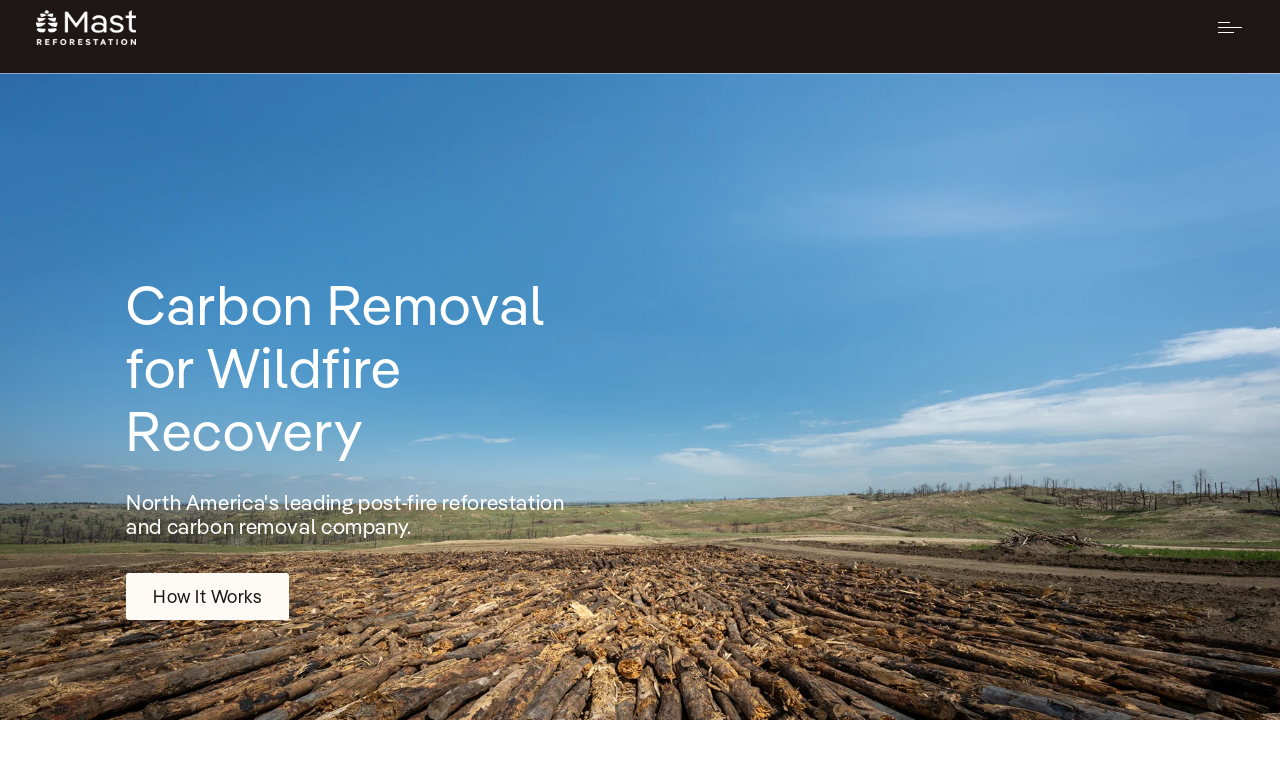

--- FILE ---
content_type: text/html; charset=UTF-8
request_url: https://www.mastreforest.com/
body_size: 26450
content:
<!doctype html><html lang="en"><head>
    <meta charset="utf-8">
    <meta name="viewport" content="width=device-width, initial-scale=1.0">

    
    <title>Restoration for Resilience</title>

    
    <link rel="shortcut icon" href="https://www.mastreforest.com/hubfs/Favicon%20Black%20on%20White%20512-1.png">

    <meta name="description" content="Reforestation services for post-wildfire landscapes, funded by carbon removal credits.  ">
    <meta name="theme-color" content="#ffffff">
    
      <link rel="canonical" href="https://www.mastreforest.com">
    
    
    

    
    

    

    
     
     

    
<meta name="viewport" content="width=device-width, initial-scale=1">

    
    <meta property="og:description" content="Reforestation services for post-wildfire landscapes, funded by carbon removal credits.  ">
    <meta property="og:title" content="Restoration for Resilience">
    <meta name="twitter:description" content="Reforestation services for post-wildfire landscapes, funded by carbon removal credits.  ">
    <meta name="twitter:title" content="Restoration for Resilience">

    

    
    <style>
a.cta_button{-moz-box-sizing:content-box !important;-webkit-box-sizing:content-box !important;box-sizing:content-box !important;vertical-align:middle}.hs-breadcrumb-menu{list-style-type:none;margin:0px 0px 0px 0px;padding:0px 0px 0px 0px}.hs-breadcrumb-menu-item{float:left;padding:10px 0px 10px 10px}.hs-breadcrumb-menu-divider:before{content:'›';padding-left:10px}.hs-featured-image-link{border:0}.hs-featured-image{float:right;margin:0 0 20px 20px;max-width:50%}@media (max-width: 568px){.hs-featured-image{float:none;margin:0;width:100%;max-width:100%}}.hs-screen-reader-text{clip:rect(1px, 1px, 1px, 1px);height:1px;overflow:hidden;position:absolute !important;width:1px}
</style>


  <style>
    img {
      border-radius: 8px;
    }
    .hs-video-wrapper iframe {
      border-radius: 8px !important;
    }
    #hs-link-header_logo_logo_widget img {
      border-radius: 0px !important;
    }
  
    .mast-tabs__tab-content {
      flex: 3;
      padding: 2rem 0;
    }
    
    @media only screen and (min-width: 1024px) {
      .mast-tabs__tab-content {
          padding: 0;
      }

    }
    
    @media only screen and (min-width: 768px) {
      .row-fluid .span6 {
        width: calc(50% - var(--column-gap)*0) !important;
      }

    }
    

    .mast-tabs__tab-caption {
      font-family: Pangea;
      font-weight: 400;
      font-size: 16px;
      line-height: 130%;
      letter-spacing: -3%;
      text-align: center;
      color: #7F7572;
      padding-top: 0.5rem;
    }

    .mast-tabs__tab-content-section {
      border-bottom: solid 1px rgba(31, 23, 21, 0.3);
      padding-bottom: 1.5rem;
      margin-bottom: 1rem;
    }

    .mast-tabs__tab-content div:last-of-type {
      border-bottom: none !important;
    }

    .mast-tabs__tab-content-header {
      font-family: Pangea;
      font-weight: 400;
      font-size: 25.6px;
      line-height: 130%;
      letter-spacing: 0%;
      padding-bottom: 0.5rem;
    }

    .mast-tabs__tab-content-title {
      font-family: Pangea;
      font-weight: 500;
      font-size: 18.5px;
      line-height: 140%;
      letter-spacing: 0%;
      color: rgba(31, 23, 21, 1);
      margin-bottom: 0.5rem;
    }

    .title-icon-check::before {
      content: "✓";
      display: inline-block;
      margin-right: 10px;
    }

    .title-icon-x::before {
      content: "x";
      display: inline-block;
      margin-right: 10px;
    }

    .title-icon-bullet::before {
      content: "•";
      display: inline-block;
      margin-right: 24px;
    }

    .mast-tabs__tab-content-text {
      font-family: Pangea;
      font-weight: 400;
      font-size: 18.5px;
      line-height: 140%;
      letter-spacing: 0%;
      color: rgba(31, 23, 21, 0.6);
      margin-left: 18px;
    }

    </style>

<link rel="stylesheet" href="https://www.mastreforest.com/hubfs/hub_generated/template_assets/1/104193264231/1768955712273/template_main.min.css">
<link rel="stylesheet" href="https://fonts.googleapis.com/css2?family=Inter:ital,wght@0,400;0,500;0,600;0,700;0,800;0,900;1,400;1,500;1,600;1,700;1,800;1,900&amp;display=swap">
<link rel="stylesheet" href="https://fonts.googleapis.com/css2?family=DM+Sans:ital,wght@0,400;0,500;0,600;0,700;0,800;0,900;1,400;1,500;1,600;1,700;1,800;1,900&amp;display=swap">
<link rel="stylesheet" href="https://www.mastreforest.com/hubfs/hub_generated/template_assets/1/189059698844/1768955708288/template_adamant-mastdev.css">
<link rel="stylesheet" href="https://use.typekit.net/jlf6pmd.css">

  <style>
    #hs_cos_wrapper_header_logo .logo { max-width:120px; }

  </style>

<link rel="stylesheet" href="https://www.mastreforest.com/hubfs/hub_generated/module_assets/1/189059698834/1744990249712/module_mega-menu.min.css">

  <style>
    
  </style>

<link rel="stylesheet" href="https://www.mastreforest.com/hubfs/hub_generated/module_assets/1/189059698828/1744990248967/module_button-stack.min.css">

      <style>
        
        
        
        

        #hs_cos_wrapper_button_stack .button1 {}

#hs_cos_wrapper_button_stack .button1:hover,
#hs_cos_wrapper_button_stack .button1:focus {}

#hs_cos_wrapper_button_stack .button1:active {}

      </style>
    

    <style>
      #hs-button_module_1744999065307 {
        
          
          display: inline-block;
        
        background-color: rgba(254, 251, 247,1.0);
        color: #1f1715;
        
        font-weight: 400; font-family: Pangea;
        
          padding-top: px;
          padding-bottom: px;
        
        
          padding-left: px;
          padding-right: px;
        
      }
      #hs-button_module_1744999065307:hover {
        background-color: rgba(189, 93, 63,1.0);
        color: rgba(254, 251, 247,1.0);
        
          padding-top: px;
          padding-bottom: px;
        
        
          padding-left: px;
          padding-right: px;
        

      }
    </style>
  

    <style>
      #hs-button_module_1680289047384 {
        
          
          display: inline-block;
        
        background-color: rgba(31, 23, 21,1.0);
        color: #FFFFFF;
        
        font-weight: 400; font-family: Pangea;
        
          padding-top: px;
          padding-bottom: px;
        
        
          padding-left: px;
          padding-right: px;
        
      }
      #hs-button_module_1680289047384:hover {
        background-color: rgba(189, 93, 63,1.0);
        color: rgba(254, 251, 247,1.0);
        
          padding-top: px;
          padding-bottom: px;
        
        
          padding-left: px;
          padding-right: px;
        

      }
    </style>
  
<link rel="stylesheet" href="https://www.mastreforest.com/hubfs/hub_generated/module_assets/1/104192699062/1741459774058/module_pricing-card.min.css">

  <style>
    #hs_cos_wrapper_widget_1733415114925 .pricing-card { border-top:3px solid var(--light-secondary); }

#hs_cos_wrapper_widget_1733415114925 .pricing-card__features-item-mark {}

#hs_cos_wrapper_widget_1733415114925 .pricing-card__features-item-mark svg {}

#hs_cos_wrapper_widget_1733415114925 .pricing-card__feature-item {
  font-weight:700;
  font-family:Pangea;
}

#hs_cos_wrapper_widget_1733415114925 .pricing-card__price .heading--primary { color:#ffffff; }

#hs_cos_wrapper_widget_1733415114925 .pricing-card__price .label { color:#ffffff; }

#hs_cos_wrapper_widget_1733415114925 .pricing-card__header .heading--quaternary { color:#ffffff; }

#hs_cos_wrapper_widget_1733415114925 .pricing-card__description { color:#FFFFFF; }

#hs_cos_wrapper_widget_1733415114925 .pricing-card__header { text-align:LEFT; }

#hs_cos_wrapper_widget_1733415114925 .pricing-card__button-wrapper { text-align:LEFT; }

#hs_cos_wrapper_widget_1733415114925 .pricing-card {
  background-image:url(https://www.mastreforest.com/hubfs/Mast%20MT1%20-%20A7IV-0113-1.png);
  background-size:cover;
  background-position:center center;
}

#hs_cos_wrapper_widget_1733415114925 .pricing-card { border-radius:5px; }

  </style>


  <style>
    #hs_cos_wrapper_module_17334209396602 .pricing-card { border-top:3px solid var(--light-secondary); }

#hs_cos_wrapper_module_17334209396602 .pricing-card__features-item-mark {}

#hs_cos_wrapper_module_17334209396602 .pricing-card__features-item-mark svg {}

#hs_cos_wrapper_module_17334209396602 .pricing-card__price .heading--primary { color:#FFFFFF; }

#hs_cos_wrapper_module_17334209396602 .pricing-card__price .label { color:#ffffff; }

#hs_cos_wrapper_module_17334209396602 .pricing-card__header .heading--quaternary { color:#FFFFFF; }

#hs_cos_wrapper_module_17334209396602 .pricing-card__description { color:#FFFFFF; }

#hs_cos_wrapper_module_17334209396602 .pricing-card__header { text-align:LEFT; }

#hs_cos_wrapper_module_17334209396602 .pricing-card__button-wrapper { text-align:LEFT; }

#hs_cos_wrapper_module_17334209396602 .pricing-card {
  background-image:url(https://www.mastreforest.com/hubfs/For%20Landowners%20CTA%20box.png);
  background-size:cover;
  background-position:center center;
}

#hs_cos_wrapper_module_17334209396602 .pricing-card { border-radius:8px; }

  </style>

<link rel="stylesheet" href="https://www.mastreforest.com/hubfs/hub_generated/module_assets/1/189079291162/1745235503763/module_card-grid.min.css">

  <style>
    #hs_cos_wrapper_widget_1681224226548 .card { background-color:#1f1715; }

#hs_cos_wrapper_widget_1681224226548 .card__title { color:#1f1715; }

#hs_cos_wrapper_widget_1681224226548 .card__desc,
#hs_cos_wrapper_widget_1681224226548 .card__desc * {
  color:#1f1715;
  font-weight:700;
  font-family:Pangea;
}

#hs_cos_wrapper_widget_1681224226548 .card__icon,
#hs_cos_wrapper_widget_1681224226548 .card__icon svg { width:12px; }

#hs_cos_wrapper_widget_1681224226548 .card__icon { color:#222226; }

#hs_cos_wrapper_widget_1681224226548 .card__icon svg { fill:#222226; }

#hs_cos_wrapper_widget_1681224226548 .card--framed {
  padding-top:0px;
  padding-right:20px;
  padding-bottom:20px;
  padding-left:20px;
}

  </style>


  <style>
  #hs_cos_wrapper_module_171520008898516 hr {
  border:0 none;
  border-bottom-width:1px;
  border-bottom-style:solid;
  border-bottom-color:rgba(212,223,229,1.0);
  margin-left:auto;
  margin-right:auto;
  margin-top:10px;
  margin-bottom:10px;
  width:100%;
}

  </style>


  <style>
    #hs_cos_wrapper_module_171520008898518 .button-wrapper {}

#hs_cos_wrapper_module_171520008898518 .button { color:#ffffff; }

#hs_cos_wrapper_module_171520008898518 .button--featured:hover { box-shadow:0 0; }

  </style>


  <style>
  #hs_cos_wrapper_module_171520008898526 hr {
  border:0 none;
  border-bottom-width:1px;
  border-bottom-style:solid;
  border-bottom-color:rgba(212,223,229,1.0);
  margin-left:auto;
  margin-right:auto;
  margin-top:10px;
  margin-bottom:10px;
  width:100%;
}

  </style>


  <style>
    #hs_cos_wrapper_module_171520008898528 .button-wrapper {}

#hs_cos_wrapper_module_171520008898528 .button { color:#ffffff; }

#hs_cos_wrapper_module_171520008898528 .button--featured:hover { box-shadow:0 0; }

  </style>


  <style>
  #hs_cos_wrapper_module_171520008898536 hr {
  border:0 none;
  border-bottom-width:1px;
  border-bottom-style:solid;
  border-bottom-color:rgba(212,223,229,1.0);
  margin-left:auto;
  margin-right:auto;
  margin-top:10px;
  margin-bottom:10px;
  width:100%;
}

  </style>


  <style>
    #hs_cos_wrapper_module_171520008898538 .button-wrapper {}

#hs_cos_wrapper_module_171520008898538 .button { color:#ffffff; }

#hs_cos_wrapper_module_171520008898538 .button--featured:hover { box-shadow:0 0; }

  </style>


    <style>
      #hs-button_widget_1680286244757 {
        
          
          display: inline-block;
        
        background-color: rgba(26, 26, 26,1.0);
        color: #FFFFFF;
        
        ;
        
          padding-top: px;
          padding-bottom: px;
        
        
          padding-left: px;
          padding-right: px;
        
      }
      #hs-button_widget_1680286244757:hover {
        background-color: rgba(0, 0, 0,1.0);
        color: rgba(255, 255, 255,1.0);
        
          padding-top: px;
          padding-bottom: px;
        
        
          padding-left: px;
          padding-right: px;
        

      }
    </style>
  

    <style>
      #hs-button_module_17449961163683 {
        
          
          display: inline-block;
        
        background-color: rgba(254, 251, 247,1.0);
        color: #1a1a1a;
        
        font-weight: 400; font-family: Pangea;
        
          padding-top: px;
          padding-bottom: px;
        
        
          padding-left: px;
          padding-right: px;
        
      }
      #hs-button_module_17449961163683:hover {
        background-color: rgba(189, 93, 63,1.0);
        color: rgba(254, 251, 247,1.0);
        
          padding-top: px;
          padding-bottom: px;
        
        
          padding-left: px;
          padding-right: px;
        

      }
    </style>
  

    <style>
      #hs-button_widget_1680886783738 {
        
          
          display: inline-block;
        
        background-color: rgba(26, 26, 26,0.0);
        color: #fefbf7;
        
        font-weight: 400; font-family: Pangea;
        
          padding-top: px;
          padding-bottom: px;
        
        
          padding-left: px;
          padding-right: px;
        
      }
      #hs-button_widget_1680886783738:hover {
        background-color: rgba(31, 23, 21,1.0);
        color: rgba(255, 255, 255,1.0);
        
          padding-top: px;
          padding-bottom: px;
        
        
          padding-left: px;
          padding-right: px;
        

      }
    </style>
  

    <style>
      #hs-button_module_17586636319859 {
        
          
          display: inline-block;
        
        background-color: rgba(26, 26, 26,1.0);
        color: #FEFBF7;
        
        font-style: normal; font-weight: normal; text-decoration: none;
        
          padding-top: px;
          padding-bottom: px;
        
        
          padding-left: px;
          padding-right: px;
        
      }
      #hs-button_module_17586636319859:hover {
        background-color: rgba(189, 93, 63,1.0);
        color: rgba(254, 251, 247,1.0);
        
          padding-top: px;
          padding-bottom: px;
        
        
          padding-left: px;
          padding-right: px;
        

      }
    </style>
  
<link rel="stylesheet" href="https://www.mastreforest.com/hubfs/hub_generated/module_assets/1/189063487238/1745233988863/module_card-grid-news.min.css">

  <style>
    #hs_cos_wrapper_widget_1745003860150 .card { background-color:#1f1715; }

#hs_cos_wrapper_widget_1745003860150 .card__title { color:#FEFBF7; }

#hs_cos_wrapper_widget_1745003860150 .card__desc,
#hs_cos_wrapper_widget_1745003860150 .card__desc * {
  color:#FEFBF7;
  font-weight:700;
  font-family:Pangea;
}

#hs_cos_wrapper_widget_1745003860150 .card__icon,
#hs_cos_wrapper_widget_1745003860150 .card__icon svg { width:60px; }

#hs_cos_wrapper_widget_1745003860150 .card__icon { color:#222226; }

#hs_cos_wrapper_widget_1745003860150 .card__icon svg { fill:#222226; }

#hs_cos_wrapper_widget_1745003860150 .card--framed { padding:36px; }

  </style>


    <style>
      #hs-button_module_1745006898982 {
        
          
          display: inline-block;
        
        background-color: rgba(189, 93, 63,1.0);
        color: #FEFBF7;
        
        font-weight: 400; font-family: Pangea;
        
          padding-top: px;
          padding-bottom: px;
        
        
          padding-left: px;
          padding-right: px;
        
      }
      #hs-button_module_1745006898982:hover {
        background-color: rgba(31, 23, 21,1.0);
        color: rgba(254, 251, 247,1.0);
        
          padding-top: px;
          padding-bottom: px;
        
        
          padding-left: px;
          padding-right: px;
        

      }
    </style>
  
<link rel="stylesheet" href="https://7052064.fs1.hubspotusercontent-na1.net/hubfs/7052064/hub_generated/module_assets/1/-98459521332/1768935184100/module_image_slider_gallery.min.css">
<link rel="stylesheet" href="https://cdn.jsdelivr.net/npm/@splidejs/splide@4.1.2/dist/css/splide.min.css">

    <style>
        #hs_cos_wrapper_widget_1745035030752 .slider__container {
  padding-right:20px;
  padding-left:20px;
}

#hs_cos_wrapper_widget_1745035030752 .hs-gallery-slider-main__arrow .splide__arrow {}

#hs_cos_wrapper_widget_1745035030752 .hs-gallery-slider-main__arrow .splide__arrow svg {}

#hs_cos_wrapper_widget_1745035030752 .splide__slide--image { border-radius:px; }

#hs_cos_wrapper_widget_1745035030752 .splide__slide--caption {}

#hs_cos_wrapper_widget_1745035030752 .hs-gallery-slider-main__arrow .splide__arrow--prev svg { transform:scaleX(1); }

#hs_cos_wrapper_widget_1745035030752 .hs-gallery-slider-main__arrow .splide__arrow svg { margin-top:0.25rem; }

#hs_cos_wrapper_widget_1745035030752 .splide__pagination__page,
#hs_cos_wrapper_widget_1745035030752 .splide__toggle {}

    </style>


    <style>
        #hs_cos_wrapper_module_1745270449877 .slider__container {
  padding-right:20px;
  padding-left:20px;
}

#hs_cos_wrapper_module_1745270449877 .hs-gallery-slider-main__arrow .splide__arrow {}

#hs_cos_wrapper_module_1745270449877 .hs-gallery-slider-main__arrow .splide__arrow svg {}

#hs_cos_wrapper_module_1745270449877 .splide__slide--image { border-radius:px; }

#hs_cos_wrapper_module_1745270449877 .hs-gallery-slider-main__arrow .splide__arrow--prev svg { transform:scaleX(1); }

#hs_cos_wrapper_module_1745270449877 .hs-gallery-slider-main__arrow .splide__arrow svg { margin-top:0.25rem; }

#hs_cos_wrapper_module_1745270449877 .splide__pagination__page,
#hs_cos_wrapper_module_1745270449877 .splide__toggle {}

    </style>


    <style>
      #hs-button_module_17449969910323 {
        
          
          display: inline-block;
        
        background-color: rgba(31, 23, 21,1.0);
        color: #FEFBF7;
        
        font-weight: 400; font-family: Pangea;
        
          padding-top: px;
          padding-bottom: px;
        
        
          padding-left: px;
          padding-right: px;
        
      }
      #hs-button_module_17449969910323:hover {
        background-color: rgba(189, 93, 63,1.0);
        color: rgba(254, 251, 247,1.0);
        
          padding-top: px;
          padding-bottom: px;
        
        
          padding-left: px;
          padding-right: px;
        

      }
    </style>
  

  <style>
  #hs_cos_wrapper_widget_1745091004702 hr {
  border:0 none;
  border-bottom-width:1px;
  border-bottom-style:solid;
  border-bottom-color:rgba(91,84,82,1.0);
  margin-left:auto;
  margin-right:auto;
  margin-top:10px;
  margin-bottom:10px;
  width:100%;
}

  </style>


    <style>
      #hs-button_widget_1745091719276 {
        
          
          display: inline-block;
        
        background-color: rgba(255, 255, 255,1.0);
        color: #1a1a1a;
        
        font-weight: 400; font-family: Pangea;
        
          padding-top: px;
          padding-bottom: px;
        
        
          padding-left: px;
          padding-right: px;
        
      }
      #hs-button_widget_1745091719276:hover {
        background-color: rgba(204, 204, 204,1.0);
        color: rgba(0, 0, 0,1.0);
        
          padding-top: px;
          padding-bottom: px;
        
        
          padding-left: px;
          padding-right: px;
        

      }
    </style>
  

  <style>
  #hs_cos_wrapper_module_17450923532055 hr {
  border:0 none;
  border-bottom-width:1px;
  border-bottom-style:solid;
  border-bottom-color:rgba(91,84,82,1.0);
  margin-left:auto;
  margin-right:auto;
  margin-top:10px;
  margin-bottom:10px;
  width:100%;
}

  </style>


    <style>
      #hs-button_module_17450917860273 {
        
          
          display: inline-block;
        
        background-color: rgba(255, 255, 255,0.0);
        color: #ffffff;
        
        font-weight: 400; font-family: Pangea;
        
          padding-top: px;
          padding-bottom: px;
        
        
          padding-left: px;
          padding-right: px;
        
      }
      #hs-button_module_17450917860273:hover {
        background-color: rgba(204, 204, 204,1.0);
        color: rgba(0, 0, 0,1.0);
        
          padding-top: px;
          padding-bottom: px;
        
        
          padding-left: px;
          padding-right: px;
        

      }
    </style>
  

  <style>
  #hs_cos_wrapper_module_1745092298689 hr {
  border:0 none;
  border-bottom-width:1px;
  border-bottom-style:solid;
  border-bottom-color:rgba(189,93,63,1.0);
  margin-left:auto;
  margin-right:auto;
  margin-top:10px;
  margin-bottom:10px;
  width:100%;
}

  </style>

<link rel="stylesheet" href="https://7052064.fs1.hubspotusercontent-na1.net/hubfs/7052064/hub_generated/module_assets/1/-109050482603/1768935161534/module_social_follow.min.css">

  <style>
    #hs_cos_wrapper_widget_1745091326781 .hs-social-follow {}

#hs_cos_wrapper_widget_1745091326781 .hs-social-follow__link {
  width:24px;
  height:24px;
}

#hs_cos_wrapper_widget_1745091326781 .hs-social-follow__icon svg {
  width:min(32px,100%);
  height:min(32px,100%);
  fill:#ffffff;
}

#hs_cos_wrapper_widget_1745091326781 .hs-social-follow__link:hover,
#hs_cos_wrapper_widget_1745091326781 .hs-social-follow__link:focus {}

#hs_cos_wrapper_widget_1745091326781 .hs-social-follow__link:active {}

  </style>

<style>
@font-face {
  font-family: "Pangea";
  src: url("https://www.mastreforest.com/hubfs/Pangea-Medium.otf") format("opentype");
  font-display: swap;
  font-weight: 500;
}

@font-face {
  font-family: "Pangea";
  src: url("https://www.mastreforest.com/hubfs/Pangea-Bold.woff") format("woff");
  font-display: swap;
  font-weight: 700;
}

@font-face {
  font-family: "Pangea";
  src: url("https://www.mastreforest.com/hubfs/Pangea-Regular.woff") format("woff");
  font-display: swap;
  font-weight: 400;
}
</style>

<!-- Editor Styles -->
<style id="hs_editor_style" type="text/css">
#hs_cos_wrapper_widget_1679945428582  { display: block !important; margin-bottom: 25px !important; margin-top: 0px !important; padding-left: 0px !important; padding-right: 0px !important }
#hs_cos_wrapper_module_1744999065307  { display: block !important; padding-bottom: 20px !important; padding-top: 10px !important }
#hs_cos_wrapper_module_168089044161811  { display: block !important; padding-bottom: 10px !important }
#hs_cos_wrapper_module_168089044161812  { display: block !important; margin-bottom: 10px !important; margin-top: 10px !important; padding-bottom: 20px !important }
#hs_cos_wrapper_module_1680289047384  { display: block !important; padding-bottom: 20px !important; padding-top: 10px !important }
#hs_cos_wrapper_widget_1681224728226  { display: block !important; margin-bottom: -20px !important; padding-bottom: 0px !important; padding-top: 40px !important }
#hs_cos_wrapper_module_17333449390834  { display: block !important; font-size: 36px !important; padding-bottom: 20px !important; padding-top: 40px !important; text-align: center !important }
#hs_cos_wrapper_module_17333449390834  p , #hs_cos_wrapper_module_17333449390834  li , #hs_cos_wrapper_module_17333449390834  span , #hs_cos_wrapper_module_17333449390834  label , #hs_cos_wrapper_module_17333449390834  h1 , #hs_cos_wrapper_module_17333449390834  h2 , #hs_cos_wrapper_module_17333449390834  h3 , #hs_cos_wrapper_module_17333449390834  h4 , #hs_cos_wrapper_module_17333449390834  h5 , #hs_cos_wrapper_module_17333449390834  h6  { font-size: 36px !important }
#hs_cos_wrapper_module_171520008898517  { display: block !important; padding-bottom: 20px !important }
#hs_cos_wrapper_module_171520008898527  { display: block !important; padding-bottom: 20px !important }
#hs_cos_wrapper_module_171520008898537  { display: block !important; padding-bottom: 20px !important }
#hs_cos_wrapper_widget_1680284330404  { display: block !important; margin-bottom: 10px !important; margin-top: 10px !important }
#hs_cos_wrapper_widget_1680286244757  { display: block !important; padding-bottom: 25px !important }
#hs_cos_wrapper_widget_1744994775492  { color: #fefbf7 !important; display: block !important; font-size: 15px !important; padding-bottom: 20px !important }
#hs_cos_wrapper_widget_1744994775492  p , #hs_cos_wrapper_widget_1744994775492  li , #hs_cos_wrapper_widget_1744994775492  span , #hs_cos_wrapper_widget_1744994775492  label , #hs_cos_wrapper_widget_1744994775492  h1 , #hs_cos_wrapper_widget_1744994775492  h2 , #hs_cos_wrapper_widget_1744994775492  h3 , #hs_cos_wrapper_widget_1744994775492  h4 , #hs_cos_wrapper_widget_1744994775492  h5 , #hs_cos_wrapper_widget_1744994775492  h6  { color: #fefbf7 !important; font-size: 15px !important }
#hs_cos_wrapper_widget_1744994512700  { border-color: #FEFBF7 !important; border-style: solid !important; border-width: 2px !important; color: #fefbf7 !important; display: block !important }
#hs_cos_wrapper_widget_1744994512700  p , #hs_cos_wrapper_widget_1744994512700  li , #hs_cos_wrapper_widget_1744994512700  span , #hs_cos_wrapper_widget_1744994512700  label , #hs_cos_wrapper_widget_1744994512700  h1 , #hs_cos_wrapper_widget_1744994512700  h2 , #hs_cos_wrapper_widget_1744994512700  h3 , #hs_cos_wrapper_widget_1744994512700  h4 , #hs_cos_wrapper_widget_1744994512700  h5 , #hs_cos_wrapper_widget_1744994512700  h6  { color: #fefbf7 !important }
#hs_cos_wrapper_widget_1744995702497  { display: block !important; padding-bottom: 100px !important; padding-top: 100px !important }
#hs_cos_wrapper_module_1744995271530  { color: #fefbf7 !important; display: block !important; padding-bottom: 20px !important }
#hs_cos_wrapper_module_1744995271530  p , #hs_cos_wrapper_module_1744995271530  li , #hs_cos_wrapper_module_1744995271530  span , #hs_cos_wrapper_module_1744995271530  label , #hs_cos_wrapper_module_1744995271530  h1 , #hs_cos_wrapper_module_1744995271530  h2 , #hs_cos_wrapper_module_1744995271530  h3 , #hs_cos_wrapper_module_1744995271530  h4 , #hs_cos_wrapper_module_1744995271530  h5 , #hs_cos_wrapper_module_1744995271530  h6  { color: #fefbf7 !important }
#hs_cos_wrapper_module_1744995273693  { border-color: #FFFFFF !important; border-style: none !important; border-width: 2px !important; color: #fefbf7 !important; display: block !important; margin-bottom: 100px !important }
#hs_cos_wrapper_module_1744995273693  p , #hs_cos_wrapper_module_1744995273693  li , #hs_cos_wrapper_module_1744995273693  span , #hs_cos_wrapper_module_1744995273693  label , #hs_cos_wrapper_module_1744995273693  h1 , #hs_cos_wrapper_module_1744995273693  h2 , #hs_cos_wrapper_module_1744995273693  h3 , #hs_cos_wrapper_module_1744995273693  h4 , #hs_cos_wrapper_module_1744995273693  h5 , #hs_cos_wrapper_module_1744995273693  h6  { color: #fefbf7 !important }
#hs_cos_wrapper_module_17449961163683  { border-color: #FEFBF7 !important; border-radius: 4px !important; border-style: solid !important; border-width: 2px !important; display: block !important }
#hs_cos_wrapper_widget_1680886783738  { border-color: #FEFBF7 !important; border-radius: 4px !important; border-style: solid !important; border-width: 2px !important; display: block !important }
#hs_cos_wrapper_module_1758728753134  { display: block !important; margin-bottom: 10px !important; margin-top: 0px !important; padding-bottom: 0px !important }
#hs_cos_wrapper_module_17586636319859  { border-radius: 8px !important; display: block !important; padding-bottom: 20px !important; padding-top: 10px !important }
#hs_cos_wrapper_module_1758728770636  { display: block !important; margin-bottom: 10px !important; margin-top: 0px !important; padding-bottom: 0px !important }
#hs_cos_wrapper_module_1758728790117  { display: block !important; margin-bottom: 10px !important; margin-top: 0px !important; padding-bottom: 0px !important }
#hs_cos_wrapper_module_1758728804305  { display: block !important; margin-bottom: 10px !important; margin-top: 0px !important; padding-bottom: 0px !important }
#hs_cos_wrapper_module_1758728798155  { display: block !important; margin-bottom: 10px !important; margin-top: 0px !important; padding-bottom: 0px !important }
#hs_cos_wrapper_module_1758728785657  { display: block !important; margin-bottom: 10px !important; margin-top: 0px !important; padding-bottom: 0px !important }
#hs_cos_wrapper_module_1758728779945  { display: block !important; margin-bottom: 10px !important; margin-top: 0px !important; padding-bottom: 0px !important }
#hs_cos_wrapper_module_17586636319858  { display: block !important; margin-bottom: 10px !important; margin-top: 0px !important; padding-bottom: 0px !important }
#hs_cos_wrapper_widget_1745006785269  { color: #1f1715 !important; display: block !important; font-size: 36px !important; margin-top: 80px !important }
#hs_cos_wrapper_widget_1745006785269  p , #hs_cos_wrapper_widget_1745006785269  li , #hs_cos_wrapper_widget_1745006785269  span , #hs_cos_wrapper_widget_1745006785269  label , #hs_cos_wrapper_widget_1745006785269  h1 , #hs_cos_wrapper_widget_1745006785269  h2 , #hs_cos_wrapper_widget_1745006785269  h3 , #hs_cos_wrapper_widget_1745006785269  h4 , #hs_cos_wrapper_widget_1745006785269  h5 , #hs_cos_wrapper_widget_1745006785269  h6  { color: #1f1715 !important; font-size: 36px !important }
#hs_cos_wrapper_module_1745006898982  { border-color: #FEFBF7 !important; border-radius: 4px !important; border-width: 2px !important; display: block !important; margin-bottom: 80px !important; margin-top: 40px !important; padding-bottom: 20px !important; padding-top: 10px !important }
#hs_cos_wrapper_widget_1679948502939  { display: block !important; padding-bottom: 50px !important; padding-left: 0px !important; padding-right: 100px !important }
#hs_cos_wrapper_module_17449969910323  { border-radius: 8px !important; display: block !important; margin-top: 100px !important }
#hs_cos_wrapper_widget_1745092236119  { color: #ffffff !important; display: block !important; font-family: Verdana, Geneva, sans-serif !important; font-size: 14px !important; font-weight: bold !important; line-height: 20px !important }
#hs_cos_wrapper_widget_1745092236119  p , #hs_cos_wrapper_widget_1745092236119  li , #hs_cos_wrapper_widget_1745092236119  span , #hs_cos_wrapper_widget_1745092236119  label , #hs_cos_wrapper_widget_1745092236119  h1 , #hs_cos_wrapper_widget_1745092236119  h2 , #hs_cos_wrapper_widget_1745092236119  h3 , #hs_cos_wrapper_widget_1745092236119  h4 , #hs_cos_wrapper_widget_1745092236119  h5 , #hs_cos_wrapper_widget_1745092236119  h6  { font-family: Verdana, Geneva, sans-serif !important; font-size: 14px !important; line-height: 20px !important; color: #ffffff !important; font-weight: bold !important }
#hs_cos_wrapper_widget_1745092030398  { color: #FFFFFF !important; display: block !important; margin-bottom: 2rem !important; margin-top: 3rem !important }
#hs_cos_wrapper_widget_1745092030398  p , #hs_cos_wrapper_widget_1745092030398  li , #hs_cos_wrapper_widget_1745092030398  span , #hs_cos_wrapper_widget_1745092030398  label , #hs_cos_wrapper_widget_1745092030398  h1 , #hs_cos_wrapper_widget_1745092030398  h2 , #hs_cos_wrapper_widget_1745092030398  h3 , #hs_cos_wrapper_widget_1745092030398  h4 , #hs_cos_wrapper_widget_1745092030398  h5 , #hs_cos_wrapper_widget_1745092030398  h6  { color: #FFFFFF !important }
#hs_cos_wrapper_module_17450923532056  { color: #ffffff !important; display: block !important; font-family: Verdana, Geneva, sans-serif !important; font-size: 14px !important; font-weight: bold !important; line-height: 20px !important }
#hs_cos_wrapper_module_17450923532056  p , #hs_cos_wrapper_module_17450923532056  li , #hs_cos_wrapper_module_17450923532056  span , #hs_cos_wrapper_module_17450923532056  label , #hs_cos_wrapper_module_17450923532056  h1 , #hs_cos_wrapper_module_17450923532056  h2 , #hs_cos_wrapper_module_17450923532056  h3 , #hs_cos_wrapper_module_17450923532056  h4 , #hs_cos_wrapper_module_17450923532056  h5 , #hs_cos_wrapper_module_17450923532056  h6  { font-family: Verdana, Geneva, sans-serif !important; font-size: 14px !important; line-height: 20px !important; color: #ffffff !important; font-weight: bold !important }
#hs_cos_wrapper_module_17450923532057  { color: #FFFFFF !important; display: block !important; margin-bottom: 2rem !important; margin-top: 3rem !important }
#hs_cos_wrapper_module_17450923532057  p , #hs_cos_wrapper_module_17450923532057  li , #hs_cos_wrapper_module_17450923532057  span , #hs_cos_wrapper_module_17450923532057  label , #hs_cos_wrapper_module_17450923532057  h1 , #hs_cos_wrapper_module_17450923532057  h2 , #hs_cos_wrapper_module_17450923532057  h3 , #hs_cos_wrapper_module_17450923532057  h4 , #hs_cos_wrapper_module_17450923532057  h5 , #hs_cos_wrapper_module_17450923532057  h6  { color: #FFFFFF !important }
#hs_cos_wrapper_module_17450917860273  { border-color: #5B5452 !important; border-radius: 4px !important; border-style: solid !important; border-width: 1px !important; display: block !important }
#hs_cos_wrapper_widget_186443273234 li.hs-menu-item a:link  { line-height: 22px !important }
#hs_cos_wrapper_widget_186443273234 li.hs-menu-item a  { line-height: 22px !important }
#hs_cos_wrapper_widget_186443273234 .hs-menu-wrapper > ul  { display: block !important; line-height: 22px !important }
#hs_cos_wrapper_widget_186443273234  p , #hs_cos_wrapper_widget_186443273234  li , #hs_cos_wrapper_widget_186443273234  span , #hs_cos_wrapper_widget_186443273234  label , #hs_cos_wrapper_widget_186443273234  h1 , #hs_cos_wrapper_widget_186443273234  h2 , #hs_cos_wrapper_widget_186443273234  h3 , #hs_cos_wrapper_widget_186443273234  h4 , #hs_cos_wrapper_widget_186443273234  h5 , #hs_cos_wrapper_widget_186443273234  h6  { line-height: 22px !important }
#hs_cos_wrapper_widget_1768515848193  { display: block !important; padding-top: 20px !important }
#hs_cos_wrapper_widget_1745091577214 li.hs-menu-item a:link  { text-align: left !important }
#hs_cos_wrapper_widget_1745091577214 li.hs-menu-item a  { text-align: left !important }
#hs_cos_wrapper_widget_1745091577214 .hs-menu-wrapper > ul  { text-align: left !important }
#hs_cos_wrapper_widget_1745090022734  { display: block !important; line-height: 22px !important }
#hs_cos_wrapper_widget_1745090022734  p , #hs_cos_wrapper_widget_1745090022734  li , #hs_cos_wrapper_widget_1745090022734  span , #hs_cos_wrapper_widget_1745090022734  label , #hs_cos_wrapper_widget_1745090022734  h1 , #hs_cos_wrapper_widget_1745090022734  h2 , #hs_cos_wrapper_widget_1745090022734  h3 , #hs_cos_wrapper_widget_1745090022734  h4 , #hs_cos_wrapper_widget_1745090022734  h5 , #hs_cos_wrapper_widget_1745090022734  h6  { line-height: 22px !important }
#hs_cos_wrapper_widget_1679945428582  { display: block !important; margin-bottom: 25px !important; margin-top: 0px !important; padding-left: 0px !important; padding-right: 0px !important }
#hs_cos_wrapper_module_1744999065307  { display: block !important; padding-bottom: 20px !important; padding-top: 10px !important }
#hs_cos_wrapper_module_168089044161811  { display: block !important; padding-bottom: 10px !important }
#hs_cos_wrapper_module_168089044161812  { display: block !important; margin-bottom: 10px !important; margin-top: 10px !important; padding-bottom: 20px !important }
#hs_cos_wrapper_module_1680289047384  { display: block !important; padding-bottom: 20px !important; padding-top: 10px !important }
#hs_cos_wrapper_widget_1681224728226  { display: block !important; margin-bottom: -20px !important; padding-bottom: 0px !important; padding-top: 40px !important }
#hs_cos_wrapper_module_17333449390834  { display: block !important; font-size: 36px !important; padding-bottom: 20px !important; padding-top: 40px !important; text-align: center !important }
#hs_cos_wrapper_module_17333449390834  p , #hs_cos_wrapper_module_17333449390834  li , #hs_cos_wrapper_module_17333449390834  span , #hs_cos_wrapper_module_17333449390834  label , #hs_cos_wrapper_module_17333449390834  h1 , #hs_cos_wrapper_module_17333449390834  h2 , #hs_cos_wrapper_module_17333449390834  h3 , #hs_cos_wrapper_module_17333449390834  h4 , #hs_cos_wrapper_module_17333449390834  h5 , #hs_cos_wrapper_module_17333449390834  h6  { font-size: 36px !important }
#hs_cos_wrapper_module_171520008898537  { display: block !important; padding-bottom: 20px !important }
#hs_cos_wrapper_module_171520008898527  { display: block !important; padding-bottom: 20px !important }
#hs_cos_wrapper_module_171520008898517  { display: block !important; padding-bottom: 20px !important }
#hs_cos_wrapper_widget_1680284330404  { display: block !important; margin-bottom: 10px !important; margin-top: 10px !important }
#hs_cos_wrapper_widget_1680286244757  { display: block !important; padding-bottom: 25px !important }
#hs_cos_wrapper_widget_1744994775492  { color: #fefbf7 !important; display: block !important; font-size: 15px !important; padding-bottom: 20px !important }
#hs_cos_wrapper_widget_1744994775492  p , #hs_cos_wrapper_widget_1744994775492  li , #hs_cos_wrapper_widget_1744994775492  span , #hs_cos_wrapper_widget_1744994775492  label , #hs_cos_wrapper_widget_1744994775492  h1 , #hs_cos_wrapper_widget_1744994775492  h2 , #hs_cos_wrapper_widget_1744994775492  h3 , #hs_cos_wrapper_widget_1744994775492  h4 , #hs_cos_wrapper_widget_1744994775492  h5 , #hs_cos_wrapper_widget_1744994775492  h6  { color: #fefbf7 !important; font-size: 15px !important }
#hs_cos_wrapper_widget_1744994512700  { border-color: #FEFBF7 !important; border-style: solid !important; border-width: 2px !important; color: #fefbf7 !important; display: block !important }
#hs_cos_wrapper_widget_1744994512700  p , #hs_cos_wrapper_widget_1744994512700  li , #hs_cos_wrapper_widget_1744994512700  span , #hs_cos_wrapper_widget_1744994512700  label , #hs_cos_wrapper_widget_1744994512700  h1 , #hs_cos_wrapper_widget_1744994512700  h2 , #hs_cos_wrapper_widget_1744994512700  h3 , #hs_cos_wrapper_widget_1744994512700  h4 , #hs_cos_wrapper_widget_1744994512700  h5 , #hs_cos_wrapper_widget_1744994512700  h6  { color: #fefbf7 !important }
#hs_cos_wrapper_widget_1744995702497  { display: block !important; padding-bottom: 100px !important; padding-top: 100px !important }
#hs_cos_wrapper_module_1744995271530  { color: #fefbf7 !important; display: block !important; padding-bottom: 20px !important }
#hs_cos_wrapper_module_1744995271530  p , #hs_cos_wrapper_module_1744995271530  li , #hs_cos_wrapper_module_1744995271530  span , #hs_cos_wrapper_module_1744995271530  label , #hs_cos_wrapper_module_1744995271530  h1 , #hs_cos_wrapper_module_1744995271530  h2 , #hs_cos_wrapper_module_1744995271530  h3 , #hs_cos_wrapper_module_1744995271530  h4 , #hs_cos_wrapper_module_1744995271530  h5 , #hs_cos_wrapper_module_1744995271530  h6  { color: #fefbf7 !important }
#hs_cos_wrapper_module_1744995273693  { border-color: #FFFFFF !important; border-style: none !important; border-width: 2px !important; color: #fefbf7 !important; display: block !important; margin-bottom: 100px !important }
#hs_cos_wrapper_module_1744995273693  p , #hs_cos_wrapper_module_1744995273693  li , #hs_cos_wrapper_module_1744995273693  span , #hs_cos_wrapper_module_1744995273693  label , #hs_cos_wrapper_module_1744995273693  h1 , #hs_cos_wrapper_module_1744995273693  h2 , #hs_cos_wrapper_module_1744995273693  h3 , #hs_cos_wrapper_module_1744995273693  h4 , #hs_cos_wrapper_module_1744995273693  h5 , #hs_cos_wrapper_module_1744995273693  h6  { color: #fefbf7 !important }
#hs_cos_wrapper_widget_1680886783738  { border-color: #FEFBF7 !important; border-radius: 4px !important; border-style: solid !important; border-width: 2px !important; display: block !important }
#hs_cos_wrapper_module_17449961163683  { border-color: #FEFBF7 !important; border-radius: 4px !important; border-style: solid !important; border-width: 2px !important; display: block !important }
#hs_cos_wrapper_module_1758728753134  { display: block !important; margin-bottom: 10px !important; margin-top: 0px !important; padding-bottom: 0px !important }
#hs_cos_wrapper_module_17586636319859  { border-radius: 8px !important; display: block !important; padding-bottom: 20px !important; padding-top: 10px !important }
#hs_cos_wrapper_module_1758728770636  { display: block !important; margin-bottom: 10px !important; margin-top: 0px !important; padding-bottom: 0px !important }
#hs_cos_wrapper_module_1758728790117  { display: block !important; margin-bottom: 10px !important; margin-top: 0px !important; padding-bottom: 0px !important }
#hs_cos_wrapper_module_1758728804305  { display: block !important; margin-bottom: 10px !important; margin-top: 0px !important; padding-bottom: 0px !important }
#hs_cos_wrapper_module_1758728785657  { display: block !important; margin-bottom: 10px !important; margin-top: 0px !important; padding-bottom: 0px !important }
#hs_cos_wrapper_module_1758728798155  { display: block !important; margin-bottom: 10px !important; margin-top: 0px !important; padding-bottom: 0px !important }
#hs_cos_wrapper_module_1758728779945  { display: block !important; margin-bottom: 10px !important; margin-top: 0px !important; padding-bottom: 0px !important }
#hs_cos_wrapper_module_17586636319858  { display: block !important; margin-bottom: 10px !important; margin-top: 0px !important; padding-bottom: 0px !important }
#hs_cos_wrapper_widget_1745006785269  { color: #1f1715 !important; display: block !important; font-size: 36px !important; margin-top: 80px !important }
#hs_cos_wrapper_widget_1745006785269  p , #hs_cos_wrapper_widget_1745006785269  li , #hs_cos_wrapper_widget_1745006785269  span , #hs_cos_wrapper_widget_1745006785269  label , #hs_cos_wrapper_widget_1745006785269  h1 , #hs_cos_wrapper_widget_1745006785269  h2 , #hs_cos_wrapper_widget_1745006785269  h3 , #hs_cos_wrapper_widget_1745006785269  h4 , #hs_cos_wrapper_widget_1745006785269  h5 , #hs_cos_wrapper_widget_1745006785269  h6  { color: #1f1715 !important; font-size: 36px !important }
#hs_cos_wrapper_module_1745006898982  { border-color: #FEFBF7 !important; border-radius: 4px !important; border-width: 2px !important; display: block !important; margin-bottom: 80px !important; margin-top: 40px !important; padding-bottom: 20px !important; padding-top: 10px !important }
#hs_cos_wrapper_widget_1679948502939  { display: block !important; padding-bottom: 50px !important; padding-left: 0px !important; padding-right: 100px !important }
#hs_cos_wrapper_module_17449969910323  { border-radius: 8px !important; display: block !important; margin-top: 100px !important }
.dnd_area-row-0-force-full-width-section > .row-fluid {
  max-width: none !important;
}
.dnd_area-row-1-max-width-section-centering > .row-fluid {
  max-width: 1356px !important;
  margin-left: auto !important;
  margin-right: auto !important;
}
.dnd_area-row-3-force-full-width-section > .row-fluid {
  max-width: none !important;
}
.dnd_area-row-5-force-full-width-section > .row-fluid {
  max-width: none !important;
}
.dnd_area-row-8-max-width-section-centering > .row-fluid {
  max-width: 1356px !important;
  margin-left: auto !important;
  margin-right: auto !important;
}
.dnd_area-row-9-force-full-width-section > .row-fluid {
  max-width: none !important;
}
.module_1744999065307-flexbox-positioning {
  display: -ms-flexbox !important;
  -ms-flex-direction: column !important;
  -ms-flex-align: start !important;
  -ms-flex-pack: start;
  display: flex !important;
  flex-direction: column !important;
  align-items: flex-start !important;
  justify-content: flex-start;
}
.module_1744999065307-flexbox-positioning > div {
  max-width: 100%;
  flex-shrink: 0 !important;
}
.widget_1681834734981-flexbox-positioning {
  display: -ms-flexbox !important;
  -ms-flex-direction: column !important;
  -ms-flex-align: center !important;
  -ms-flex-pack: start;
  display: flex !important;
  flex-direction: column !important;
  align-items: center !important;
  justify-content: flex-start;
}
.widget_1681834734981-flexbox-positioning > div {
  max-width: 100%;
  flex-shrink: 0 !important;
}
.module_1680289047384-flexbox-positioning {
  display: -ms-flexbox !important;
  -ms-flex-direction: column !important;
  -ms-flex-align: start !important;
  -ms-flex-pack: start;
  display: flex !important;
  flex-direction: column !important;
  align-items: flex-start !important;
  justify-content: flex-start;
}
.module_1680289047384-flexbox-positioning > div {
  max-width: 100%;
  flex-shrink: 0 !important;
}
.widget_1680890370451-flexbox-positioning {
  display: -ms-flexbox !important;
  -ms-flex-direction: column !important;
  -ms-flex-align: center !important;
  -ms-flex-pack: start;
  display: flex !important;
  flex-direction: column !important;
  align-items: center !important;
  justify-content: flex-start;
}
.widget_1680890370451-flexbox-positioning > div {
  max-width: 100%;
  flex-shrink: 0 !important;
}
.widget_1680286244757-flexbox-positioning {
  display: -ms-flexbox !important;
  -ms-flex-direction: column !important;
  -ms-flex-align: start !important;
  -ms-flex-pack: start;
  display: flex !important;
  flex-direction: column !important;
  align-items: flex-start !important;
  justify-content: flex-start;
}
.widget_1680286244757-flexbox-positioning > div {
  max-width: 100%;
  flex-shrink: 0 !important;
}
.widget_1680886783738-flexbox-positioning {
  display: -ms-flexbox !important;
  -ms-flex-direction: column !important;
  -ms-flex-align: start !important;
  -ms-flex-pack: start;
  display: flex !important;
  flex-direction: column !important;
  align-items: flex-start !important;
  justify-content: flex-start;
}
.widget_1680886783738-flexbox-positioning > div {
  max-width: 100%;
  flex-shrink: 0 !important;
}
.module_17449961163683-flexbox-positioning {
  display: -ms-flexbox !important;
  -ms-flex-direction: column !important;
  -ms-flex-align: start !important;
  -ms-flex-pack: start;
  display: flex !important;
  flex-direction: column !important;
  align-items: flex-start !important;
  justify-content: flex-start;
}
.module_17449961163683-flexbox-positioning > div {
  max-width: 100%;
  flex-shrink: 0 !important;
}
.module_175866363198511-flexbox-positioning {
  display: -ms-flexbox !important;
  -ms-flex-direction: column !important;
  -ms-flex-align: center !important;
  -ms-flex-pack: start;
  display: flex !important;
  flex-direction: column !important;
  align-items: center !important;
  justify-content: flex-start;
}
.module_175866363198511-flexbox-positioning > div {
  max-width: 100%;
  flex-shrink: 0 !important;
}
.module_17586636319859-flexbox-positioning {
  display: -ms-flexbox !important;
  -ms-flex-direction: column !important;
  -ms-flex-align: start !important;
  -ms-flex-pack: start;
  display: flex !important;
  flex-direction: column !important;
  align-items: flex-start !important;
  justify-content: flex-start;
}
.module_17586636319859-flexbox-positioning > div {
  max-width: 100%;
  flex-shrink: 0 !important;
}
.module_1745006898982-flexbox-positioning {
  display: -ms-flexbox !important;
  -ms-flex-direction: column !important;
  -ms-flex-align: center !important;
  -ms-flex-pack: start;
  display: flex !important;
  flex-direction: column !important;
  align-items: center !important;
  justify-content: flex-start;
}
.module_1745006898982-flexbox-positioning > div {
  max-width: 100%;
  flex-shrink: 0 !important;
}
.module_17449969910323-flexbox-positioning {
  display: -ms-flexbox !important;
  -ms-flex-direction: column !important;
  -ms-flex-align: center !important;
  -ms-flex-pack: start;
  display: flex !important;
  flex-direction: column !important;
  align-items: center !important;
  justify-content: flex-start;
}
.module_17449969910323-flexbox-positioning > div {
  max-width: 100%;
  flex-shrink: 0 !important;
}
.footer-row-1-force-full-width-section > .row-fluid {
  max-width: none !important;
}
.footer-row-2-force-full-width-section > .row-fluid {
  max-width: none !important;
}
.footer-row-3-force-full-width-section > .row-fluid {
  max-width: none !important;
}
.footer-row-4-force-full-width-section > .row-fluid {
  max-width: none !important;
}
.module_17450917860273-flexbox-positioning {
  display: -ms-flexbox !important;
  -ms-flex-direction: column !important;
  -ms-flex-align: start !important;
  -ms-flex-pack: start;
  display: flex !important;
  flex-direction: column !important;
  align-items: flex-start !important;
  justify-content: flex-start;
}
.module_17450917860273-flexbox-positioning > div {
  max-width: 100%;
  flex-shrink: 0 !important;
}
.widget_1745091719276-flexbox-positioning {
  display: -ms-flexbox !important;
  -ms-flex-direction: column !important;
  -ms-flex-align: start !important;
  -ms-flex-pack: start;
  display: flex !important;
  flex-direction: column !important;
  align-items: flex-start !important;
  justify-content: flex-start;
}
.widget_1745091719276-flexbox-positioning > div {
  max-width: 100%;
  flex-shrink: 0 !important;
}
.widget_1745091245516-flexbox-positioning {
  display: -ms-flexbox !important;
  -ms-flex-direction: column !important;
  -ms-flex-align: end !important;
  -ms-flex-pack: start;
  display: flex !important;
  flex-direction: column !important;
  align-items: flex-end !important;
  justify-content: flex-start;
}
.widget_1745091245516-flexbox-positioning > div {
  max-width: 100%;
  flex-shrink: 0 !important;
}
/* HubSpot Non-stacked Media Query Styles */
@media (min-width:768px) {
  .dnd_area-row-1-vertical-alignment > .row-fluid {
    display: -ms-flexbox !important;
    -ms-flex-direction: row;
    display: flex !important;
    flex-direction: row;
  }
  .dnd_area-row-2-vertical-alignment > .row-fluid {
    display: -ms-flexbox !important;
    -ms-flex-direction: row;
    display: flex !important;
    flex-direction: row;
  }
  .dnd_area-row-5-vertical-alignment > .row-fluid {
    display: -ms-flexbox !important;
    -ms-flex-direction: row;
    display: flex !important;
    flex-direction: row;
  }
  .dnd_area-row-6-vertical-alignment > .row-fluid {
    display: -ms-flexbox !important;
    -ms-flex-direction: row;
    display: flex !important;
    flex-direction: row;
  }
  .dnd_area-row-8-vertical-alignment > .row-fluid {
    display: -ms-flexbox !important;
    -ms-flex-direction: row;
    display: flex !important;
    flex-direction: row;
  }
  .cell_1680296047415-row-1-vertical-alignment > .row-fluid {
    display: -ms-flexbox !important;
    -ms-flex-direction: row;
    display: flex !important;
    flex-direction: row;
  }
  .cell_1744999069948-vertical-alignment {
    display: -ms-flexbox !important;
    -ms-flex-direction: column !important;
    -ms-flex-pack: center !important;
    display: flex !important;
    flex-direction: column !important;
    justify-content: center !important;
  }
  .cell_1744999069948-vertical-alignment > div {
    flex-shrink: 0 !important;
  }
  .cell_16818369638472-vertical-alignment {
    display: -ms-flexbox !important;
    -ms-flex-direction: column !important;
    -ms-flex-pack: center !important;
    display: flex !important;
    flex-direction: column !important;
    justify-content: center !important;
  }
  .cell_16818369638472-vertical-alignment > div {
    flex-shrink: 0 !important;
  }
  .cell_1681836966885-vertical-alignment {
    display: -ms-flexbox !important;
    -ms-flex-direction: column !important;
    -ms-flex-pack: center !important;
    display: flex !important;
    flex-direction: column !important;
    justify-content: center !important;
  }
  .cell_1681836966885-vertical-alignment > div {
    flex-shrink: 0 !important;
  }
  .cell_17334151028565-vertical-alignment {
    display: -ms-flexbox !important;
    -ms-flex-direction: column !important;
    -ms-flex-pack: center !important;
    display: flex !important;
    flex-direction: column !important;
    justify-content: center !important;
  }
  .cell_17334151028565-vertical-alignment > div {
    flex-shrink: 0 !important;
  }
  .cell_17334151028564-vertical-alignment {
    display: -ms-flexbox !important;
    -ms-flex-direction: column !important;
    -ms-flex-pack: center !important;
    display: flex !important;
    flex-direction: column !important;
    justify-content: center !important;
  }
  .cell_17334151028564-vertical-alignment > div {
    flex-shrink: 0 !important;
  }
  .cell_16812242268092-row-0-vertical-alignment > .row-fluid {
    display: -ms-flexbox !important;
    -ms-flex-direction: row;
    display: flex !important;
    flex-direction: row;
  }
  .cell_1745000245931-vertical-alignment {
    display: -ms-flexbox !important;
    -ms-flex-direction: column !important;
    -ms-flex-pack: center !important;
    display: flex !important;
    flex-direction: column !important;
    justify-content: center !important;
  }
  .cell_1745000245931-vertical-alignment > div {
    flex-shrink: 0 !important;
  }
  .cell_17152000889858-vertical-alignment {
    display: -ms-flexbox !important;
    -ms-flex-direction: column !important;
    -ms-flex-pack: start !important;
    display: flex !important;
    flex-direction: column !important;
    justify-content: flex-start !important;
  }
  .cell_17152000889858-vertical-alignment > div {
    flex-shrink: 0 !important;
  }
  .cell_17152000889858-row-0-vertical-alignment > .row-fluid {
    display: -ms-flexbox !important;
    -ms-flex-direction: row;
    display: flex !important;
    flex-direction: row;
  }
  .cell_171520008898530-vertical-alignment {
    display: -ms-flexbox !important;
    -ms-flex-direction: column !important;
    -ms-flex-pack: center !important;
    display: flex !important;
    flex-direction: column !important;
    justify-content: center !important;
  }
  .cell_171520008898530-vertical-alignment > div {
    flex-shrink: 0 !important;
  }
  .cell_17152000889857-vertical-alignment {
    display: -ms-flexbox !important;
    -ms-flex-direction: column !important;
    -ms-flex-pack: start !important;
    display: flex !important;
    flex-direction: column !important;
    justify-content: flex-start !important;
  }
  .cell_17152000889857-vertical-alignment > div {
    flex-shrink: 0 !important;
  }
  .cell_17152000889857-row-0-vertical-alignment > .row-fluid {
    display: -ms-flexbox !important;
    -ms-flex-direction: row;
    display: flex !important;
    flex-direction: row;
  }
  .cell_171520008898520-vertical-alignment {
    display: -ms-flexbox !important;
    -ms-flex-direction: column !important;
    -ms-flex-pack: center !important;
    display: flex !important;
    flex-direction: column !important;
    justify-content: center !important;
  }
  .cell_171520008898520-vertical-alignment > div {
    flex-shrink: 0 !important;
  }
  .cell_17152000889856-vertical-alignment {
    display: -ms-flexbox !important;
    -ms-flex-direction: column !important;
    -ms-flex-pack: start !important;
    display: flex !important;
    flex-direction: column !important;
    justify-content: flex-start !important;
  }
  .cell_17152000889856-vertical-alignment > div {
    flex-shrink: 0 !important;
  }
  .cell_17152000889856-row-0-vertical-alignment > .row-fluid {
    display: -ms-flexbox !important;
    -ms-flex-direction: row;
    display: flex !important;
    flex-direction: row;
  }
  .cell_171520008898510-vertical-alignment {
    display: -ms-flexbox !important;
    -ms-flex-direction: column !important;
    -ms-flex-pack: center !important;
    display: flex !important;
    flex-direction: column !important;
    justify-content: center !important;
  }
  .cell_171520008898510-vertical-alignment > div {
    flex-shrink: 0 !important;
  }
  .cell_1681837012937-vertical-alignment {
    display: -ms-flexbox !important;
    -ms-flex-direction: column !important;
    -ms-flex-pack: center !important;
    display: flex !important;
    flex-direction: column !important;
    justify-content: center !important;
  }
  .cell_1681837012937-vertical-alignment > div {
    flex-shrink: 0 !important;
  }
  .cell_16818370042362-vertical-alignment {
    display: -ms-flexbox !important;
    -ms-flex-direction: column !important;
    -ms-flex-pack: center !important;
    display: flex !important;
    flex-direction: column !important;
    justify-content: center !important;
  }
  .cell_16818370042362-vertical-alignment > div {
    flex-shrink: 0 !important;
  }
  .cell_17449948050014-row-2-vertical-alignment > .row-fluid {
    display: -ms-flexbox !important;
    -ms-flex-direction: row;
    display: flex !important;
    flex-direction: row;
  }
  .cell_17449948050014-row-5-vertical-alignment > .row-fluid {
    display: -ms-flexbox !important;
    -ms-flex-direction: row;
    display: flex !important;
    flex-direction: row;
  }
  .cell_17552747802532-vertical-alignment {
    display: -ms-flexbox !important;
    -ms-flex-direction: column !important;
    -ms-flex-pack: center !important;
    display: flex !important;
    flex-direction: column !important;
    justify-content: center !important;
  }
  .cell_17552747802532-vertical-alignment > div {
    flex-shrink: 0 !important;
  }
  .cell_17449972353012-vertical-alignment {
    display: -ms-flexbox !important;
    -ms-flex-direction: column !important;
    -ms-flex-pack: center !important;
    display: flex !important;
    flex-direction: column !important;
    justify-content: center !important;
  }
  .cell_17449972353012-vertical-alignment > div {
    flex-shrink: 0 !important;
  }
  .cell_1744997235299-vertical-alignment {
    display: -ms-flexbox !important;
    -ms-flex-direction: column !important;
    -ms-flex-pack: center !important;
    display: flex !important;
    flex-direction: column !important;
    justify-content: center !important;
  }
  .cell_1744997235299-vertical-alignment > div {
    flex-shrink: 0 !important;
  }
  .cell_17586636319853-vertical-alignment {
    display: -ms-flexbox !important;
    -ms-flex-direction: column !important;
    -ms-flex-pack: center !important;
    display: flex !important;
    flex-direction: column !important;
    justify-content: center !important;
  }
  .cell_17586636319853-vertical-alignment > div {
    flex-shrink: 0 !important;
  }
  .cell_17586636319852-vertical-alignment {
    display: -ms-flexbox !important;
    -ms-flex-direction: column !important;
    -ms-flex-pack: center !important;
    display: flex !important;
    flex-direction: column !important;
    justify-content: center !important;
  }
  .cell_17586636319852-vertical-alignment > div {
    flex-shrink: 0 !important;
  }
  .cell_17586636319852-row-5-vertical-alignment > .row-fluid {
    display: -ms-flexbox !important;
    -ms-flex-direction: row;
    display: flex !important;
    flex-direction: row;
  }
  .cell_1758728808059-vertical-alignment {
    display: -ms-flexbox !important;
    -ms-flex-direction: column !important;
    -ms-flex-pack: center !important;
    display: flex !important;
    flex-direction: column !important;
    justify-content: center !important;
  }
  .cell_1758728808059-vertical-alignment > div {
    flex-shrink: 0 !important;
  }
  .cell_1758728808058-vertical-alignment {
    display: -ms-flexbox !important;
    -ms-flex-direction: column !important;
    -ms-flex-pack: center !important;
    display: flex !important;
    flex-direction: column !important;
    justify-content: center !important;
  }
  .cell_1758728808058-vertical-alignment > div {
    flex-shrink: 0 !important;
  }
}
/* HubSpot Styles (default) */
.dnd_area-row-0-padding {
  padding-top: 200px !important;
  padding-bottom: 200px !important;
  padding-left: 90px !important;
  padding-right: 90px !important;
}
.dnd_area-row-0-background-layers {
  background-image: url('https://23185209.fs1.hubspotusercontent-na1.net/hub/23185209/hubfs/Mast%20MT1%20-%20A7IV-0135%202.png?width=2000&height=1111.9159724737415') !important;
  background-position: center center !important;
  background-size: cover !important;
  background-repeat: no-repeat !important;
}
.dnd_area-row-1-padding {
  padding-top: 90px !important;
  padding-bottom: 90px !important;
}
.dnd_area-row-1-background-layers {
  background-image: linear-gradient(rgba(254, 251, 247, 1), rgba(254, 251, 247, 1)) !important;
  background-position: left top !important;
  background-size: auto !important;
  background-repeat: no-repeat !important;
}
.dnd_area-row-2-padding {
  padding-top: 60px !important;
  padding-bottom: 60px !important;
}
.dnd_area-row-2-background-layers {
  background-image: linear-gradient(rgba(254, 251, 247, 1), rgba(254, 251, 247, 1)) !important;
  background-position: left top !important;
  background-size: auto !important;
  background-repeat: no-repeat !important;
}
.dnd_area-row-4-hidden {
  display: none !important;
}
.dnd_area-row-5-padding {
  padding-bottom: 0px !important;
}
.dnd_area-row-5-hidden {
  display: none !important;
}
.dnd_area-row-6-padding {
  padding-top: 120px !important;
  padding-bottom: 120px !important;
}
.dnd_area-row-6-hidden {
  display: none !important;
}
.dnd_area-row-7-background-layers {
  background-image: url('https://23185209.fs1.hubspotusercontent-na1.net/hub/23185209/hubfs/Mast%20MT1%20-%20A7IV-0207-2.png?width=2000&height=1323.4335385729808') !important;
  background-position: center center !important;
  background-size: cover !important;
  background-repeat: no-repeat !important;
}
.dnd_area-row-8-padding {
  padding-top: 90px !important;
  padding-bottom: 0px !important;
}
.dnd_area-row-8-background-layers {
  background-image: linear-gradient(rgba(254, 251, 247, 1), rgba(254, 251, 247, 1)) !important;
  background-position: left top !important;
  background-size: auto !important;
  background-repeat: no-repeat !important;
}
.dnd_area-row-10-padding {
  padding-top: 90px !important;
  padding-bottom: 90px !important;
}
.dnd_area-row-10-hidden {
  display: block !important;
}
.dnd_area-row-10-background-layers {
  background-image: linear-gradient(rgba(254, 251, 247, 1), rgba(254, 251, 247, 1)) !important;
  background-position: left top !important;
  background-size: auto !important;
  background-repeat: no-repeat !important;
}
.cell_1744999069948-padding {
  padding-left: 0px !important;
  padding-right: 0px !important;
}
.cell_16818369638472-padding {
  padding-left: 20px !important;
  padding-right: 20px !important;
}
.cell_1681836966885-padding {
  padding-left: 70px !important;
  padding-right: 30px !important;
}
.cell_17334151028565-padding {
  padding-left: 30px !important;
  padding-right: 60px !important;
}
.cell_17334151028564-padding {
  padding-left: 60px !important;
  padding-right: 30px !important;
}
.cell_16812242268092-padding {
  padding-bottom: 20px !important;
}
.cell_16812242268092-background-layers {
  background-image: linear-gradient(rgba(254, 251, 247, 1), rgba(254, 251, 247, 1)) !important;
  background-position: left top !important;
  background-size: auto !important;
  background-repeat: no-repeat !important;
}
.cell_17152000889858-padding {
  padding-top: 0px !important;
  padding-bottom: 0px !important;
  padding-left: 0px !important;
  padding-right: 0px !important;
}
.cell_17152000889858-hidden {
  display: flex !important;
}
.cell_17152000889858-background-layers {
  background-image: url('https://www.mastreforest.com/hubfs/Feather%20River%20Dome%20-%20Oct%202023%20Visit-128.jpg') !important;
  background-position: left center !important;
  background-size: cover !important;
  background-repeat: no-repeat !important;
}
.cell_171520008898530-padding {
  padding-top: 36px !important;
  padding-bottom: 36px !important;
  padding-left: 36px !important;
  padding-right: 36px !important;
}
.cell_171520008898530-background-layers {
  background-image: linear-gradient(rgba(26, 26, 26, 0.6), rgba(26, 26, 26, 0.6)) !important;
  background-position: left top !important;
  background-size: auto !important;
  background-repeat: no-repeat !important;
}
.cell_17152000889857-padding {
  padding-top: 0px !important;
  padding-bottom: 0px !important;
  padding-left: 0px !important;
  padding-right: 0px !important;
}
.cell_17152000889857-background-layers {
  background-image: url('https://23185209.fs1.hubspotusercontent-na1.net/hub/23185209/hubfs/sheep-creek-header.jpg?width=2000&height=1123.046875') !important;
  background-position: left bottom !important;
  background-size: cover !important;
  background-repeat: no-repeat !important;
}
.cell_171520008898520-padding {
  padding-top: 36px !important;
  padding-bottom: 36px !important;
  padding-left: 36px !important;
  padding-right: 36px !important;
}
.cell_171520008898520-background-layers {
  background-image: linear-gradient(rgba(26, 26, 26, 0.6), rgba(26, 26, 26, 0.6)) !important;
  background-position: left top !important;
  background-size: auto !important;
  background-repeat: no-repeat !important;
}
.cell_17152000889856-padding {
  padding-top: 0px !important;
  padding-bottom: 0px !important;
  padding-left: 0px !important;
  padding-right: 0px !important;
}
.cell_17152000889856-background-layers {
  background-image: url('https://23185209.fs1.hubspotusercontent-na1.net/hub/23185209/hubfs/mt-preserve-01.jpg?width=2000&height=1090.0038299502107') !important;
  background-position: right bottom !important;
  background-size: cover !important;
  background-repeat: no-repeat !important;
}
.cell_171520008898510-padding {
  padding-top: 36px !important;
  padding-bottom: 36px !important;
  padding-left: 36px !important;
  padding-right: 36px !important;
}
.cell_171520008898510-hidden {
  display: flex !important;
}
.cell_171520008898510-background-layers {
  background-image: linear-gradient(rgba(26, 26, 26, 0.6), rgba(26, 26, 26, 0.6)) !important;
  background-position: left top !important;
  background-size: auto !important;
  background-repeat: no-repeat !important;
}
.cell_17449948050014-padding {
  padding-top: 80px !important;
  padding-bottom: 100px !important;
  padding-left: 80px !important;
}
.cell_17449972353012-padding {
  padding-left: 0px !important;
}
.cell_1744997235299-padding {
  padding-left: 0px !important;
  padding-right: 0px !important;
}
.cell_17586636319853-padding {
  padding-left: 20px !important;
  padding-right: 20px !important;
}
.cell_17586636319852-padding {
  padding-left: 70px !important;
  padding-right: 30px !important;
}
.cell_17450038603732-background-layers {
  background-image: linear-gradient(rgba(254, 251, 247, 1), rgba(254, 251, 247, 1)) !important;
  background-position: left top !important;
  background-size: auto !important;
  background-repeat: no-repeat !important;
}
.cell_1679939123251-padding {
  padding-left: 0px !important;
  padding-right: 0px !important;
}
.widget_1745035030752-hidden {
  display: none !important;
}
.footer-row-0-margin {
  margin-top: 4rem !important;
}
.footer-row-1-margin {
  margin-top: 0rem !important;
  margin-bottom: 1rem !important;
}
.footer-row-1-padding {
  padding-left: 36px !important;
  padding-right: 36px !important;
}
.footer-row-2-padding {
  padding-top: 20px !important;
  padding-bottom: 20px !important;
  padding-left: 16px !important;
  padding-right: 16px !important;
}
.footer-row-2-background-layers {
  background-image: linear-gradient(rgba(26, 26, 26, 1), rgba(26, 26, 26, 1)) !important;
  background-position: left top !important;
  background-size: auto !important;
  background-repeat: no-repeat !important;
}
.footer-row-3-margin {
  margin-top: 1rem !important;
  margin-bottom: 2rem !important;
}
.footer-row-4-padding {
  padding-top: 19rem !important;
  padding-bottom: 2rem !important;
  padding-left: 36px !important;
  padding-right: 36px !important;
}
.footer-row-4-background-layers {
  background-image: url('https://www.mastreforest.com/hubfs/Vector.png') !important;
  background-position: right bottom !important;
  background-size: cover !important;
  background-repeat: no-repeat !important;
}
.cell_17450910877284-background-layers {
  background-image: linear-gradient(rgba(26, 26, 26, 1), rgba(26, 26, 26, 1)) !important;
  background-position: left top !important;
  background-size: auto !important;
  background-repeat: no-repeat !important;
}
.cell_1745092353204-padding {
  padding-right: 0px !important;
}
.cell_1745092353204-background-layers {
  background-image: linear-gradient(rgba(26, 26, 26, 1), rgba(26, 26, 26, 1)) !important;
  background-position: left top !important;
  background-size: auto !important;
  background-repeat: no-repeat !important;
}
.cell_17450910715633-padding {
  padding-left: 0px !important;
}
.cell_17450910715633-background-layers {
  background-image: linear-gradient(rgba(26, 26, 26, 1), rgba(26, 26, 26, 1)) !important;
  background-position: left top !important;
  background-size: auto !important;
  background-repeat: no-repeat !important;
}
.cell_17450909690224-padding {
  padding-left: 36px !important;
  padding-right: 72px !important;
}
.cell_17450909690224-background-layers {
  background-image: linear-gradient(rgba(26, 26, 26, 1), rgba(26, 26, 26, 1)) !important;
  background-position: left top !important;
  background-size: auto !important;
  background-repeat: no-repeat !important;
}
.cell_17450909690225-padding {
  padding-right: 0px !important;
}
.cell_17450909522504-padding {
  padding-right: 0px !important;
}
.cell_17450909522503-margin {
  margin-top: 16px !important;
}
.cell_17450909522503-padding {
  padding-left: 0px !important;
}
/* HubSpot Styles (mobile) */
@media (max-width: 767px) {
  .dnd_area-row-0-padding {
    padding-top: 40px !important;
    padding-bottom: 40px !important;
    padding-left: 20px !important;
    padding-right: 20px !important;
  }
  .dnd_area-row-0-hidden {
    display: block !important;
  }
  .dnd_area-row-1-padding {
    padding-top: 50px !important;
    padding-bottom: 0px !important;
    padding-left: 0px !important;
  }
  .dnd_area-row-6-padding {
    padding-top: 50px !important;
    padding-bottom: 50px !important;
  }
  .dnd_area-row-8-padding {
    padding-top: 50px !important;
    padding-bottom: 0px !important;
    padding-left: 0px !important;
  }
  .dnd_area-row-10-padding {
    padding-top: 3rem !important;
    padding-bottom: 3rem !important;
  }
  .cell_1744997941241-hidden {
    display: none !important;
  }
  .cell_16818369638472-padding {
    padding-left: 0px !important;
    padding-right: 0px !important;
  }
  .widget_1681834734981-margin > #hs_cos_wrapper_widget_1681834734981 {
    margin-bottom: -10px !important;
  }
  .cell_1681836966885-padding {
    padding-left: 30px !important;
  }
  .cell_17334151028565-padding {
    padding-top: 20px !important;
    padding-bottom: 20px !important;
    padding-left: 20px !important;
    padding-right: 20px !important;
  }
  .cell_17334151028564-padding {
    padding-top: 20px !important;
    padding-bottom: 20px !important;
    padding-left: 20px !important;
    padding-right: 20px !important;
  }
  .widget_1681224728226-padding > #hs_cos_wrapper_widget_1681224728226 {
    padding-top: 10px !important;
    padding-bottom: 40px !important;
  }
  .widget_1681224728226-hidden {
    display: block !important;
  }
  .module_17333449390834-padding > #hs_cos_wrapper_module_17333449390834 {
    padding-top: 10px !important;
  }
  .cell_171520008898510-margin {
    margin-top: 0px !important;
  }
  .cell_171520008898510-padding {
    padding-top: 40px !important;
    padding-bottom: 40px !important;
  }
  .cell_17449948050014-padding {
    padding-left: 20px !important;
    padding-right: 20px !important;
  }
  .cell_17449972353012-padding {
    padding-top: 20px !important;
  }
  .widget_1680886783738-margin > #hs_cos_wrapper_widget_1680886783738 {
    margin-top: 20px !important;
  }
  .cell_17586636319853-padding {
    padding-left: 0px !important;
    padding-right: 0px !important;
  }
  .module_175866363198511-margin > #hs_cos_wrapper_module_175866363198511 {
    margin-bottom: -10px !important;
  }
  .cell_17586636319852-padding {
    padding-left: 30px !important;
  }
  .widget_1679948502939-padding > #hs_cos_wrapper_widget_1679948502939 {
    padding-left: 20px !important;
    padding-right: 20px !important;
  }
  .widget_1745035030752-hidden {
    display: block !important;
  }
  .module_1745270449877-hidden {
    display: none !important;
  }
  .module_17449969910323-margin > #hs_cos_wrapper_module_17449969910323 {
    margin-top: 2rem !important;
  }
  .footer-row-1-padding {
    padding-left: 1rem !important;
    padding-right: 1rem !important;
  }
  .footer-row-2-padding {
    padding-top: 2rem !important;
    padding-bottom: 2rem !important;
  }
  .cell_1745092353204-padding {
    padding-top: 2rem !important;
    padding-left: 0px !important;
  }
  .cell_17450910715633-padding {
    padding-right: 0px !important;
  }
  .cell_17450909690224-padding {
    padding-bottom: 2rem !important;
  }
  .widget_1745091245516-padding > #hs_cos_wrapper_widget_1745091245516 {
    padding-left: 2rem !important;
  }
}
</style>
    
    <script data-gallery_slider-config="config_widget_1745035030752" type="application/json">
    {
        "instance_name": "config_widget_1745035030752",
        "show_thumbnails": "false",
        "show_main_arrows": "true",
        "show_dots": "true",
        "loop_slides": "true",
        "auto_advance": "true",
        "image_transition": "slide",
        "auto_advance_speed_seconds": "3",
        "slides_sizing": "natural",
        "slides_caption_position": "below",
        "thumbnail_width": "270",
        "slides_per_page": 1,
        "gap_between_slides": "15",
        "direction": "ltr",
        "splide_i18n": {
            "prev": "Previous slide",
            "next": "Next slide",
            "first": "Go to first slide",
            "slideX": "Go to slide %s",
            "pageX": "Go to page %s",
            "play": "Start autoplay",
            "pause": "Pause autoplay",
            "carousel": "carousel",
            "select": "Select a slide to show",
            "slide": "slide",
            "slideLabel": "%s of %s"
        }
    }
    </script>


    <script data-gallery_slider-config="config_module_1745270449877" type="application/json">
    {
        "instance_name": "config_module_1745270449877",
        "show_thumbnails": "false",
        "show_main_arrows": "true",
        "show_dots": "true",
        "loop_slides": "true",
        "auto_advance": "true",
        "image_transition": "slide",
        "auto_advance_speed_seconds": "5",
        "slides_sizing": "natural",
        "slides_caption_position": "below",
        "thumbnail_width": "270",
        "slides_per_page": 3,
        "gap_between_slides": "15",
        "direction": "ltr",
        "splide_i18n": {
            "prev": "Previous slide",
            "next": "Next slide",
            "first": "Go to first slide",
            "slideX": "Go to slide %s",
            "pageX": "Go to page %s",
            "play": "Start autoplay",
            "pause": "Pause autoplay",
            "carousel": "carousel",
            "select": "Select a slide to show",
            "slide": "slide",
            "slideLabel": "%s of %s"
        }
    }
    </script>


    
<!--  Added by GoogleAnalytics4 integration -->
<script>
var _hsp = window._hsp = window._hsp || [];
window.dataLayer = window.dataLayer || [];
function gtag(){dataLayer.push(arguments);}

var useGoogleConsentModeV2 = true;
var waitForUpdateMillis = 1000;


if (!window._hsGoogleConsentRunOnce) {
  window._hsGoogleConsentRunOnce = true;

  gtag('consent', 'default', {
    'ad_storage': 'denied',
    'analytics_storage': 'denied',
    'ad_user_data': 'denied',
    'ad_personalization': 'denied',
    'wait_for_update': waitForUpdateMillis
  });

  if (useGoogleConsentModeV2) {
    _hsp.push(['useGoogleConsentModeV2'])
  } else {
    _hsp.push(['addPrivacyConsentListener', function(consent){
      var hasAnalyticsConsent = consent && (consent.allowed || (consent.categories && consent.categories.analytics));
      var hasAdsConsent = consent && (consent.allowed || (consent.categories && consent.categories.advertisement));

      gtag('consent', 'update', {
        'ad_storage': hasAdsConsent ? 'granted' : 'denied',
        'analytics_storage': hasAnalyticsConsent ? 'granted' : 'denied',
        'ad_user_data': hasAdsConsent ? 'granted' : 'denied',
        'ad_personalization': hasAdsConsent ? 'granted' : 'denied'
      });
    }]);
  }
}

gtag('js', new Date());
gtag('set', 'developer_id.dZTQ1Zm', true);
gtag('config', 'G-TMF1P3XC4G');
</script>
<script async src="https://www.googletagmanager.com/gtag/js?id=G-TMF1P3XC4G"></script>

<!-- /Added by GoogleAnalytics4 integration -->

<!--  Added by GoogleTagManager integration -->
<script>
var _hsp = window._hsp = window._hsp || [];
window.dataLayer = window.dataLayer || [];
function gtag(){dataLayer.push(arguments);}

var useGoogleConsentModeV2 = true;
var waitForUpdateMillis = 1000;



var hsLoadGtm = function loadGtm() {
    if(window._hsGtmLoadOnce) {
      return;
    }

    if (useGoogleConsentModeV2) {

      gtag('set','developer_id.dZTQ1Zm',true);

      gtag('consent', 'default', {
      'ad_storage': 'denied',
      'analytics_storage': 'denied',
      'ad_user_data': 'denied',
      'ad_personalization': 'denied',
      'wait_for_update': waitForUpdateMillis
      });

      _hsp.push(['useGoogleConsentModeV2'])
    }

    (function(w,d,s,l,i){w[l]=w[l]||[];w[l].push({'gtm.start':
    new Date().getTime(),event:'gtm.js'});var f=d.getElementsByTagName(s)[0],
    j=d.createElement(s),dl=l!='dataLayer'?'&l='+l:'';j.async=true;j.src=
    'https://www.googletagmanager.com/gtm.js?id='+i+dl;f.parentNode.insertBefore(j,f);
    })(window,document,'script','dataLayer','GTM-PPLCRWD');

    window._hsGtmLoadOnce = true;
};

_hsp.push(['addPrivacyConsentListener', function(consent){
  if(consent.allowed || (consent.categories && consent.categories.analytics)){
    hsLoadGtm();
  }
}]);

</script>

<!-- /Added by GoogleTagManager integration -->

    <link rel="canonical" href="https://www.mastreforest.com">


<style>
  /*  Remove it after Adamnt theme update */
.sub-menu-drop {
  height: 0; 
}
</style>
<meta property="og:url" content="https://www.mastreforest.com">
<meta name="twitter:card" content="summary">
<meta http-equiv="content-language" content="en">



<link rel="stylesheet" href="https://www.mastreforest.com/hubfs/hub_generated/template_assets/1/189059698845/1768955705184/template_home-page-tweaks.min.css">



  <meta name="generator" content="HubSpot"></head>
  <body>
<!--  Added by GoogleTagManager integration -->
<noscript><iframe src="https://www.googletagmanager.com/ns.html?id=GTM-PPLCRWD" height="0" width="0" style="display:none;visibility:hidden"></iframe></noscript>

<!-- /Added by GoogleTagManager integration -->

    <div class="footer-bottom__base    hs-content-id-189059541848 hs-site-page page ">
      

      <div class="footer-bottom__shift">
        
          <div data-global-resource-path="Adamant_MastDev_Bridge/templates/partials/header.html">

<header class="header">
  
  <a href="#main-content" class="header__skip">Skip to content</a>
  
  <div class="container-fluid">
<div class="row-fluid-wrapper">
<div class="row-fluid">
<div class="span12 widget-span widget-type-cell " style="" data-widget-type="cell" data-x="0" data-w="12">

</div><!--end widget-span -->
</div>
</div>
</div>

  
  <div class="inner-header container">
    
    <div class="header__logo">
      <div id="hs_cos_wrapper_header_logo" class="hs_cos_wrapper hs_cos_wrapper_widget hs_cos_wrapper_type_module" style="" data-hs-cos-general-type="widget" data-hs-cos-type="module">
















  



  
  <span id="hs_cos_wrapper_header_logo_logo_widget" class="hs_cos_wrapper hs_cos_wrapper_widget hs_cos_wrapper_type_logo logo" style="" data-hs-cos-general-type="widget" data-hs-cos-type="logo"><a href="http://MastReforest.com" id="hs-link-header_logo_logo_widget" style="border-width:0px;border:0px;"><img src="https://www.mastreforest.com/hs-fs/hubfs/White%20-%20modifierMast-1.png?width=150&amp;height=54&amp;name=White%20-%20modifierMast-1.png" class="hs-image-widget " height="54" style="height: auto;width:150px;border-width:0px;border:0px;" width="150" alt="Mast Reforestation" title="Mast Reforestation" srcset="https://www.mastreforest.com/hs-fs/hubfs/White%20-%20modifierMast-1.png?width=75&amp;height=27&amp;name=White%20-%20modifierMast-1.png 75w, https://www.mastreforest.com/hs-fs/hubfs/White%20-%20modifierMast-1.png?width=150&amp;height=54&amp;name=White%20-%20modifierMast-1.png 150w, https://www.mastreforest.com/hs-fs/hubfs/White%20-%20modifierMast-1.png?width=225&amp;height=81&amp;name=White%20-%20modifierMast-1.png 225w, https://www.mastreforest.com/hs-fs/hubfs/White%20-%20modifierMast-1.png?width=300&amp;height=108&amp;name=White%20-%20modifierMast-1.png 300w, https://www.mastreforest.com/hs-fs/hubfs/White%20-%20modifierMast-1.png?width=375&amp;height=135&amp;name=White%20-%20modifierMast-1.png 375w, https://www.mastreforest.com/hs-fs/hubfs/White%20-%20modifierMast-1.png?width=450&amp;height=162&amp;name=White%20-%20modifierMast-1.png 450w" sizes="(max-width: 150px) 100vw, 150px"></a></span>

  </div>
    </div>

    <div class="header__main">

      
      <button id="header__block-toggle" class="header__block-toggle" title="Header mobile menu toggle">
        <span class="header__block-toggle-item header__block-toggle-item--s"></span>
        <span class="header__block-toggle-item header__block-toggle-item--l"></span>
        <span class="header__block-toggle-item header__block-toggle-item--m"></span>
      </button>
      
      
      <div class="header__block">
        
        <div class="header__nav">
          <div id="hs_cos_wrapper_module_16524285148791" class="hs_cos_wrapper hs_cos_wrapper_widget hs_cos_wrapper_type_module" style="" data-hs-cos-general-type="widget" data-hs-cos-type="module">



 

 

 






<nav aria-label="Main menu">
  <ul class="main-nav-list" id="main-nav-list">
    

      
      

      <li class="main-nav__item drop-link menu-drop">
         
         
          
  <button class="drop-trigger">
    <span class="main-nav__item-label">Carbon</span>
    <svg class="main-nav__item-icon" viewbox="0 0 19 18" fill="currentcolor"><path d="M9.1878 13.2325L4.1811 8.22575C3.93963 7.98428 3.93963 7.59279 4.1811 7.35135L4.76505 6.7674C5.00611 6.52634 5.39679 6.52588 5.63842 6.76637L9.62501 10.7343L13.6116 6.76637C13.8532 6.52588 14.2439 6.52634 14.4849 6.7674L15.0689 7.35135C15.3104 7.59282 15.3104 7.9843 15.0689 8.22575L10.0622 13.2325C9.82075 13.4739 9.42927 13.4739 9.1878 13.2325Z" /></svg>
  </button>
  <ul class="menu-drop-panel sub-menu-drop no-list">
    
    <li>
      <a href="https://www.mastreforest.com/projects/mt1?hsLang=en"> MT1 Wood Preserve </a>
    </li>
    
    <li>
      <a href="https://www.mastreforest.com/biomass?hsLang=en"> Why Biomass Burial </a>
    </li>
    
    <li>
      <a href="https://www.mastreforest.com/projects?hsLang=en"> All Projects </a>
    </li>
    
  </ul>
 
        
      </li>
    

      
      

      <li class="main-nav__item drop-link menu-drop">
         
         
          
  <button class="drop-trigger">
    <span class="main-nav__item-label">Landowners</span>
    <svg class="main-nav__item-icon" viewbox="0 0 19 18" fill="currentcolor"><path d="M9.1878 13.2325L4.1811 8.22575C3.93963 7.98428 3.93963 7.59279 4.1811 7.35135L4.76505 6.7674C5.00611 6.52634 5.39679 6.52588 5.63842 6.76637L9.62501 10.7343L13.6116 6.76637C13.8532 6.52588 14.2439 6.52634 14.4849 6.7674L15.0689 7.35135C15.3104 7.59282 15.3104 7.9843 15.0689 8.22575L10.0622 13.2325C9.82075 13.4739 9.42927 13.4739 9.1878 13.2325Z" /></svg>
  </button>
  <ul class="menu-drop-panel sub-menu-drop no-list">
    
    <li>
      <a href="https://www.mastreforest.com/landowners?hsLang=en"> Land Restoration </a>
    </li>
    
    <li>
      <a href="https://www.mastreforest.com/services?hsLang=en"> Our Services </a>
    </li>
    
    <li>
      <a href="https://www.mastreforest.com/foresters?hsLang=en"> Forester Partnerships </a>
    </li>
    
  </ul>
 
        
      </li>
    

      
      

      <li class="main-nav__item drop-link menu-drop">
         
         
          
  <button class="drop-trigger">
    <span class="main-nav__item-label">About</span>
    <svg class="main-nav__item-icon" viewbox="0 0 19 18" fill="currentcolor"><path d="M9.1878 13.2325L4.1811 8.22575C3.93963 7.98428 3.93963 7.59279 4.1811 7.35135L4.76505 6.7674C5.00611 6.52634 5.39679 6.52588 5.63842 6.76637L9.62501 10.7343L13.6116 6.76637C13.8532 6.52588 14.2439 6.52634 14.4849 6.7674L15.0689 7.35135C15.3104 7.59282 15.3104 7.9843 15.0689 8.22575L10.0622 13.2325C9.82075 13.4739 9.42927 13.4739 9.1878 13.2325Z" /></svg>
  </button>
  <ul class="menu-drop-panel sub-menu-drop no-list">
    
    <li>
      <a href="https://www.mastreforest.com/services?hsLang=en"> Our Services </a>
    </li>
    
    <li>
      <a href="https://www.mastreforest.com/our-story?hsLang=en"> Our Story </a>
    </li>
    
    <li>
      <a href="https://www.mastreforest.com/careers?hsLang=en"> Careers </a>
    </li>
    
  </ul>
 
        
      </li>
    

      
      

      <li class="main-nav__item drop-link menu-drop">
         
         
          
  <button class="drop-trigger">
    <span class="main-nav__item-label">Latest</span>
    <svg class="main-nav__item-icon" viewbox="0 0 19 18" fill="currentcolor"><path d="M9.1878 13.2325L4.1811 8.22575C3.93963 7.98428 3.93963 7.59279 4.1811 7.35135L4.76505 6.7674C5.00611 6.52634 5.39679 6.52588 5.63842 6.76637L9.62501 10.7343L13.6116 6.76637C13.8532 6.52588 14.2439 6.52634 14.4849 6.7674L15.0689 7.35135C15.3104 7.59282 15.3104 7.9843 15.0689 8.22575L10.0622 13.2325C9.82075 13.4739 9.42927 13.4739 9.1878 13.2325Z" /></svg>
  </button>
  <ul class="menu-drop-panel sub-menu-drop no-list">
    
    <li>
      <a href="https://www.mastreforest.com/insights?hsLang=en"> Blog </a>
    </li>
    
    <li>
      <a href="https://www.mastreforest.com/events?hsLang=en"> Events </a>
    </li>
    
    <li>
      <a href="https://www.mastreforest.com/press-and-media?hsLang=en"> Press &amp; Media </a>
    </li>
    
  </ul>
 
        
      </li>
    

      
      

      <li class="main-nav__item ">
         
        
          <a href="https://www.mastreforest.com/connect?hsLang=en" class="">
            <span>Connect</span>
            
          </a>
        
      </li>
    
  </ul>
</nav>


</div>
         <div class="header__cta hide-on-desktop">
          <div id="hs_cos_wrapper_button_stack" class="hs_cos_wrapper hs_cos_wrapper_widget hs_cos_wrapper_type_module" style="" data-hs-cos-general-type="widget" data-hs-cos-type="module">






<ul class="btn-list no-list">
  
    
    
    
    
    
    
    
    
    
    
    
    

    
      <li class="btn-list__item">
        
        
        
        <a href="https://www.mastreforest.com/buy?hsLang=en" class="
      button button1 button--secondary
    " id="button_button_stack" rel="">
        
        
        
        <span>Remove CO₂</span>
        </a>
      </li>
    

    
  
</ul></div>
        </div>
        </div>
      </div>

      
       
        <div class="header__cta hide-on-mobile">
          <div id="hs_cos_wrapper_button_stack" class="hs_cos_wrapper hs_cos_wrapper_widget hs_cos_wrapper_type_module" style="" data-hs-cos-general-type="widget" data-hs-cos-type="module">






<ul class="btn-list no-list">
  
    
    
    
    
    
    
    
    
    
    
    
    

    
      <li class="btn-list__item">
        
        
        
        <a href="https://www.mastreforest.com/buy?hsLang=en" class="
      button button1 button--secondary
    " id="button_button_stack" rel="">
        
        
        
        <span>Remove CO₂</span>
        </a>
      </li>
    

    
  
</ul></div>
        </div>
      

      
      
    </div>
  </div>

  
  <div class="container-fluid">
<div class="row-fluid-wrapper">
<div class="row-fluid">
<div class="span12 widget-span widget-type-cell " style="" data-widget-type="cell" data-x="0" data-w="12">

</div><!--end widget-span -->
</div>
</div>
</div>
</header>

</div>
        
        <main id="main-content" class="">
          
  <div class="container-fluid">
<div class="row-fluid-wrapper">
<div class="row-fluid">
<div class="span12 widget-span widget-type-cell " style="" data-widget-type="cell" data-x="0" data-w="12">

<div class="row-fluid-wrapper row-depth-1 row-number-1 dnd_area-row-0-force-full-width-section dnd_area-row-0-background-layers dnd_area-row-0-padding dnd-section s-page-header dnd_area-row-0-background-image dnd_area-row-0-hidden">
<div class="row-fluid ">
<div class="span6 widget-span widget-type-cell dnd-column" style="" data-widget-type="cell" data-x="0" data-w="6">

<div class="row-fluid-wrapper row-depth-1 row-number-2 dnd-row">
<div class="row-fluid ">
<div class="span12 widget-span widget-type-custom_widget dnd-module" style="" data-widget-type="custom_widget" data-x="0" data-w="12">
<div id="hs_cos_wrapper_widget_1679945428582" class="hs_cos_wrapper hs_cos_wrapper_widget hs_cos_wrapper_type_module widget-type-rich_text" style="" data-hs-cos-general-type="widget" data-hs-cos-type="module"><span id="hs_cos_wrapper_widget_1679945428582_" class="hs_cos_wrapper hs_cos_wrapper_widget hs_cos_wrapper_type_rich_text" style="" data-hs-cos-general-type="widget" data-hs-cos-type="rich_text"><h1 style="line-height: 1.15; font-size: 55px; text-align: left;"><span style="color: #ffffff;">Carbon Removal for Wildfire Recovery</span></h1>
<h5 style="font-size: 21px; font-weight: normal; line-height: 1.15; text-align: left;"><span style="color: #ffffff;">North America's leading post-fire reforestation and carbon removal company.</span></h5></span></div>

</div><!--end widget-span -->
</div><!--end row-->
</div><!--end row-wrapper -->

<div class="row-fluid-wrapper row-depth-1 row-number-3 cell_1680296047415-row-1-vertical-alignment dnd-row">
<div class="row-fluid ">
<div class="span12 widget-span widget-type-cell cell_1744999069948-vertical-alignment dnd-column cell_1744999069948-padding" style="" data-widget-type="cell" data-x="0" data-w="12">

<div class="row-fluid-wrapper row-depth-1 row-number-4 dnd-row">
<div class="row-fluid ">
<div class="span12 widget-span widget-type-custom_widget module_1744999065307-flexbox-positioning dnd-module" style="" data-widget-type="custom_widget" data-x="0" data-w="12">
<div id="hs_cos_wrapper_module_1744999065307" class="hs_cos_wrapper hs_cos_wrapper_widget hs_cos_wrapper_type_module" style="" data-hs-cos-general-type="widget" data-hs-cos-type="module">
  



  
    
  



<a class="hs-button" href="https://www.mastreforest.com/biomass?hsLang=en" id="hs-button_module_1744999065307" rel="">
  How It Works
</a>


  
</div>

</div><!--end widget-span -->
</div><!--end row-->
</div><!--end row-wrapper -->

</div><!--end widget-span -->
</div><!--end row-->
</div><!--end row-wrapper -->

</div><!--end widget-span -->
<div class="span6 widget-span widget-type-cell cell_1744997941241-hidden dnd-column" style="" data-widget-type="cell" data-x="6" data-w="6">

</div><!--end widget-span -->
</div><!--end row-->
</div><!--end row-wrapper -->

<div class="row-fluid-wrapper row-depth-1 row-number-5 dnd_area-row-1-padding dnd_area-row-1-vertical-alignment dnd_area-row-1-background-color dnd_area-row-1-max-width-section-centering dnd-section dnd_area-row-1-background-layers">
<div class="row-fluid ">
<div class="span6 widget-span widget-type-cell cell_1681836966885-vertical-alignment cell_1681836966885-padding dnd-column" style="" data-widget-type="cell" data-x="0" data-w="6">

<div class="row-fluid-wrapper row-depth-1 row-number-6 dnd-row">
<div class="row-fluid ">
<div class="span12 widget-span widget-type-custom_widget dnd-module" style="" data-widget-type="custom_widget" data-x="0" data-w="12">
<div id="hs_cos_wrapper_module_168089044161811" class="hs_cos_wrapper hs_cos_wrapper_widget hs_cos_wrapper_type_module widget-type-rich_text" style="" data-hs-cos-general-type="widget" data-hs-cos-type="module"><span id="hs_cos_wrapper_module_168089044161811_" class="hs_cos_wrapper hs_cos_wrapper_widget hs_cos_wrapper_type_rich_text" style="" data-hs-cos-general-type="widget" data-hs-cos-type="rich_text"><h5 style="font-size: 16px;"><span style="font-family: Pangea; font-weight: bold;"></span><span style="font-family: Pangea; font-weight: bold; text-transform: uppercase;">The Reforestation Gap</span></h5></span></div>

</div><!--end widget-span -->
</div><!--end row-->
</div><!--end row-wrapper -->

<div class="row-fluid-wrapper row-depth-1 row-number-7 dnd-row">
<div class="row-fluid ">
<div class="span12 widget-span widget-type-custom_widget dnd-module" style="" data-widget-type="custom_widget" data-x="0" data-w="12">
<div id="hs_cos_wrapper_module_168089044161812" class="hs_cos_wrapper hs_cos_wrapper_widget hs_cos_wrapper_type_module widget-type-rich_text" style="" data-hs-cos-general-type="widget" data-hs-cos-type="module"><span id="hs_cos_wrapper_module_168089044161812_" class="hs_cos_wrapper hs_cos_wrapper_widget hs_cos_wrapper_type_rich_text" style="" data-hs-cos-general-type="widget" data-hs-cos-type="rich_text"><p style="font-size: 18px;"><span style="font-family: Pangea; font-weight: 400;">To restore&nbsp;the 6 million acres already lost in the U.S. would take 50 years by traditional means. Mast is changing this trajectory.&nbsp;</span></p></span></div>

</div><!--end widget-span -->
</div><!--end row-->
</div><!--end row-wrapper -->

<div class="row-fluid-wrapper row-depth-1 row-number-8 dnd-row">
<div class="row-fluid ">
<div class="span12 widget-span widget-type-custom_widget dnd-module module_1680289047384-flexbox-positioning" style="" data-widget-type="custom_widget" data-x="0" data-w="12">
<div id="hs_cos_wrapper_module_1680289047384" class="hs_cos_wrapper hs_cos_wrapper_widget hs_cos_wrapper_type_module" style="" data-hs-cos-general-type="widget" data-hs-cos-type="module">
  



  
    
  



<a class="hs-button" href="https://www.mastreforest.com/insights/restoring-americas-lost-forests?hsLang=en" id="hs-button_module_1680289047384" rel="">
  How It's Done
</a>


  
</div>

</div><!--end widget-span -->
</div><!--end row-->
</div><!--end row-wrapper -->

</div><!--end widget-span -->
<div class="span6 widget-span widget-type-cell cell_16818369638472-padding cell_16818369638472-vertical-alignment dnd-column" style="" data-widget-type="cell" data-x="6" data-w="6">

<div class="row-fluid-wrapper row-depth-1 row-number-9 dnd-row">
<div class="row-fluid ">
<div class="span12 widget-span widget-type-custom_widget widget_1681834734981-flexbox-positioning widget_1681834734981-margin dnd-module" style="" data-widget-type="custom_widget" data-x="0" data-w="12">
<div id="hs_cos_wrapper_widget_1681834734981" class="hs_cos_wrapper hs_cos_wrapper_widget hs_cos_wrapper_type_module widget-type-linked_image" style="" data-hs-cos-general-type="widget" data-hs-cos-type="module">
    






  



<span id="hs_cos_wrapper_widget_1681834734981_" class="hs_cos_wrapper hs_cos_wrapper_widget hs_cos_wrapper_type_linked_image" style="" data-hs-cos-general-type="widget" data-hs-cos-type="linked_image"><img src="https://www.mastreforest.com/hs-fs/hubfs/Widening%20reforestation%20gap.png?width=2000&amp;height=1332&amp;name=Widening%20reforestation%20gap.png" class="hs-image-widget " width="2000" height="1332" style="max-width: 100%; height: auto;" alt="Widening reforestation gap" title="Widening reforestation gap" loading="lazy" srcset="https://www.mastreforest.com/hs-fs/hubfs/Widening%20reforestation%20gap.png?width=1000&amp;height=666&amp;name=Widening%20reforestation%20gap.png 1000w, https://www.mastreforest.com/hs-fs/hubfs/Widening%20reforestation%20gap.png?width=2000&amp;height=1332&amp;name=Widening%20reforestation%20gap.png 2000w, https://www.mastreforest.com/hs-fs/hubfs/Widening%20reforestation%20gap.png?width=3000&amp;height=1998&amp;name=Widening%20reforestation%20gap.png 3000w, https://www.mastreforest.com/hs-fs/hubfs/Widening%20reforestation%20gap.png?width=4000&amp;height=2664&amp;name=Widening%20reforestation%20gap.png 4000w, https://www.mastreforest.com/hs-fs/hubfs/Widening%20reforestation%20gap.png?width=5000&amp;height=3330&amp;name=Widening%20reforestation%20gap.png 5000w, https://www.mastreforest.com/hs-fs/hubfs/Widening%20reforestation%20gap.png?width=6000&amp;height=3996&amp;name=Widening%20reforestation%20gap.png 6000w" sizes="(max-width: 2000px) 100vw, 2000px"></span></div>

</div><!--end widget-span -->
</div><!--end row-->
</div><!--end row-wrapper -->

</div><!--end widget-span -->
</div><!--end row-->
</div><!--end row-wrapper -->

<div class="row-fluid-wrapper row-depth-1 row-number-10 dnd_area-row-2-background-layers dnd_area-row-2-padding dnd_area-row-2-background-color dnd-section dnd_area-row-2-vertical-alignment">
<div class="row-fluid ">
<div class="span6 widget-span widget-type-cell cell_17334151028564-vertical-alignment dnd-column cell_17334151028564-padding" style="" data-widget-type="cell" data-x="0" data-w="6">

<div class="row-fluid-wrapper row-depth-1 row-number-11 dnd-row">
<div class="row-fluid ">
<div class="span12 widget-span widget-type-custom_widget dnd-module" style="" data-widget-type="custom_widget" data-x="0" data-w="12">
<div id="hs_cos_wrapper_widget_1733415114925" class="hs_cos_wrapper hs_cos_wrapper_widget hs_cos_wrapper_type_module" style="" data-hs-cos-general-type="widget" data-hs-cos-type="module">






  































  
  
  







<section class="pricing-card">
  <header class="pricing-card__header">
    <div class="pricing-card__price">
      
      
        <span class="label">FOR COMPANIES</span>
      
    </div>
    
    
      <div class="pricing-card__description">
        <p style="font-size: 40px;"><span style="font-family: Pangea; font-weight: 400;">Carbon Removal for Corporate Goals&nbsp;</span></p>
<p><span style="font-family: Pangea; font-weight: 400;">Retire near term carbon removal credits through biomass burial, restore iconic forests of the West.&nbsp;</span><br><br></p>
      </div>
    
  </header>

  
  
  <div class="pricing-card__body">
    <ul class="pricing-card__features no-list">
      
        <li class="pricing-card__feature-item">
          
            <span class="pricing-card__features-item-mark">·</span>
          
          <span></span>
        </li>
      
    </ul>

    
      <div class="pricing-card__button-wrapper">
        <a class="
  button  button--tertiary button--md
" href="https://www.mastreforest.com/buy?hsLang=en">
            Remove CO₂
        </a>
      </div>
    
  </div>
</section></div>

</div><!--end widget-span -->
</div><!--end row-->
</div><!--end row-wrapper -->

</div><!--end widget-span -->
<div class="span6 widget-span widget-type-cell cell_17334151028565-padding cell_17334151028565-vertical-alignment dnd-column" style="" data-widget-type="cell" data-x="6" data-w="6">

<div class="row-fluid-wrapper row-depth-1 row-number-12 dnd-row">
<div class="row-fluid ">
<div class="span12 widget-span widget-type-custom_widget dnd-module" style="" data-widget-type="custom_widget" data-x="0" data-w="12">
<div id="hs_cos_wrapper_module_17334209396602" class="hs_cos_wrapper hs_cos_wrapper_widget hs_cos_wrapper_type_module" style="" data-hs-cos-general-type="widget" data-hs-cos-type="module">






  































  
  
  







<section class="pricing-card">
  <header class="pricing-card__header">
    <div class="pricing-card__price">
      
      
        <span class="label">FOR LANDOWNERS</span>
      
    </div>
    
    
      <div class="pricing-card__description">
        <p style="font-size: 40px;">Reforestation from Seed to Site</p>
<p><span style="font-family: Pangea; font-weight: 400;">Reduce post-fire hazards, restore your forests, jumpstart ecological recovery for generations. Non-carbon enrollment incentives available.</span></p>
      </div>
    
  </header>

  
  
  <div class="pricing-card__body">
    <ul class="pricing-card__features no-list">
      
        <li class="pricing-card__feature-item">
          
            <span class="pricing-card__features-item-mark">·</span>
          
          <span></span>
        </li>
      
    </ul>

    
      <div class="pricing-card__button-wrapper">
        <a class="
  button  button--tertiary button--md
" href="https://www.mastreforest.com/reforestation?hsLang=en">
            Learn More
        </a>
      </div>
    
  </div>
</section></div>

</div><!--end widget-span -->
</div><!--end row-->
</div><!--end row-wrapper -->

</div><!--end widget-span -->
</div><!--end row-->
</div><!--end row-wrapper -->

<div class="row-fluid-wrapper row-depth-1 row-number-13 dnd-section dnd_area-row-3-force-full-width-section">
<div class="row-fluid ">
<div class="span12 widget-span widget-type-cell cell_16812242268092-background-layers cell_16812242268092-background-color cell_16812242268092-padding dnd-column" style="" data-widget-type="cell" data-x="0" data-w="12">

<div class="row-fluid-wrapper row-depth-1 row-number-14 dnd-row cell_16812242268092-row-0-vertical-alignment">
<div class="row-fluid ">
<div class="span12 widget-span widget-type-cell cell_1745000245931-vertical-alignment dnd-column" style="" data-widget-type="cell" data-x="0" data-w="12">

<div class="row-fluid-wrapper row-depth-1 row-number-15 dnd-row">
<div class="row-fluid ">
<div class="span12 widget-span widget-type-custom_widget widget_1681224728226-hidden widget_1681224728226-padding dnd-module" style="" data-widget-type="custom_widget" data-x="0" data-w="12">
<div id="hs_cos_wrapper_widget_1681224728226" class="hs_cos_wrapper hs_cos_wrapper_widget hs_cos_wrapper_type_module widget-type-rich_text" style="" data-hs-cos-general-type="widget" data-hs-cos-type="module"><span id="hs_cos_wrapper_widget_1681224728226_" class="hs_cos_wrapper hs_cos_wrapper_widget hs_cos_wrapper_type_rich_text" style="" data-hs-cos-general-type="widget" data-hs-cos-type="rich_text"><p>&nbsp;</p>
<h2 style="text-align: center; font-size: 36px;">What We Do</h2></span></div>

</div><!--end widget-span -->
</div><!--end row-->
</div><!--end row-wrapper -->

</div><!--end widget-span -->
</div><!--end row-->
</div><!--end row-wrapper -->

<div class="row-fluid-wrapper row-depth-1 row-number-16 dnd-row">
<div class="row-fluid ">
<div class="span12 widget-span widget-type-custom_widget dnd-module" style="" data-widget-type="custom_widget" data-x="0" data-w="12">
<div id="hs_cos_wrapper_widget_1681224226548" class="hs_cos_wrapper hs_cos_wrapper_widget hs_cos_wrapper_type_module" style="" data-hs-cos-general-type="widget" data-hs-cos-type="module">















<section class="cards-grid">
  
    
    
    
    

    
    
    
    
    
    
    
    
    
    
    
    
    
    
    
    
    
    
    
    
    
    

    <style>
      #hs_cos_wrapper_widget_1681224226548 .cards-grid__item--1 {}

    </style>

    <article class="cards-grid__item cards-grid__item--1 card card--framed">
      
        <figure class="card__icon mb-sm">
          
            
          
        </figure>
      

      
        <h3 class="card__title">
          CARBON REMOVAL CREDITS
        </h3>
      
      
      
        <div class="card__desc">
          <p style="font-size: 18px;"><span style="font-family: Pangea; font-weight: 400;"></span><br><span style="font-family: Pangea; font-weight: 400; color: #1f1715;">We develop carbon removal credits through the burial of post-wildfire biomass to finance reforestation across the American west. We address areas that are ecologically and financially challenged after high severity wildfire.</span></p>
        </div>
      

      
        <a href="https://www.mastreforest.com/biomass?hsLang=en" class="
  button button--primary button--md
" id="button_widget_1681224226548" rel="[]">

          
          <span>Credit Info</span>
        </a>
      
    </article>
  
    
    
    
    

    
    
    
    
    
    
    
    
    
    
    
    
    
    
    
    
    
    
    
    
    
    

    <style>
      
    </style>

    <article class="cards-grid__item cards-grid__item--2 card card--framed">
      
        <figure class="card__icon mb-sm">
          
            
          
        </figure>
      

      
        <h3 class="card__title">
          SEED AND SEEDLINGS
        </h3>
      
      
      
        <div class="card__desc">
          <p style="font-size: 18px;"><span style="font-family: Pangea; font-weight: 400;"><br>With our two nurseries, Cal Forest Nurseries and Silvaseed, we operate the largest seed bank in the western United States, organize local native seed collections, and grow 30M+ seedlings annually.</span></p>
        </div>
      

      
        <a href="https://www.mastreforest.com/seed?hsLang=en" class="
  button button--primary button--md
" id="button_widget_1681224226548" rel="[]">

          
          <span>Check Availability</span>
        </a>
      
    </article>
  
    
    
    
    

    
    
    
    
    
    
    
    
    
    
    
    
    
    
    
    
    
    
    
    
    
    

    <style>
      
    </style>

    <article class="cards-grid__item cards-grid__item--3 card card--framed">
      
        <figure class="card__icon mb-sm">
          
            
          
        </figure>
      

      
        <h3 class="card__title">
          REFORESTATION
        </h3>
      
      
      
        <div class="card__desc">
          <p style="font-size: 18px;"><br><span style="font-family: Pangea; font-weight: 400;">We bring forests back to life that have been lost to wildfire. We reduce post-fire hazards and work directly with landowners and partner with consulting foresters.</span></p>
<p style="font-size: 18px;">&nbsp;</p>
        </div>
      

      
        <a href="https://www.mastreforest.com/connect?hsLang=en" class="
  button button--primary button--md
" id="button_widget_1681224226548" rel="[]">

          
          <span>Replant Now</span>
        </a>
      
    </article>
  
</section></div>

</div><!--end widget-span -->
</div><!--end row-->
</div><!--end row-wrapper -->

</div><!--end widget-span -->
</div><!--end row-->
</div><!--end row-wrapper -->

<div class="row-fluid-wrapper row-depth-1 row-number-17 dnd_area-row-4-hidden dnd-section">
<div class="row-fluid ">
<div class="span12 widget-span widget-type-cell dnd-column" style="" data-widget-type="cell" data-x="0" data-w="12">

<div class="row-fluid-wrapper row-depth-1 row-number-18 dnd-row">
<div class="row-fluid ">
<div class="span12 widget-span widget-type-custom_widget module_17333449390834-padding dnd-module" style="" data-widget-type="custom_widget" data-x="0" data-w="12">
<div id="hs_cos_wrapper_module_17333449390834" class="hs_cos_wrapper hs_cos_wrapper_widget hs_cos_wrapper_type_module widget-type-header" style="" data-hs-cos-general-type="widget" data-hs-cos-type="module">



<span id="hs_cos_wrapper_module_17333449390834_" class="hs_cos_wrapper hs_cos_wrapper_widget hs_cos_wrapper_type_header" style="" data-hs-cos-general-type="widget" data-hs-cos-type="header"><h2>Explore our Projects</h2></span></div>

</div><!--end widget-span -->
</div><!--end row-->
</div><!--end row-wrapper -->

</div><!--end widget-span -->
</div><!--end row-->
</div><!--end row-wrapper -->

<div class="row-fluid-wrapper row-depth-1 row-number-19 dnd_area-row-5-hidden dnd-section dnd_area-row-5-padding dnd_area-row-5-vertical-alignment dnd_area-row-5-force-full-width-section">
<div class="row-fluid ">
<div class="span4 widget-span widget-type-cell cell_17152000889856-vertical-alignment cell_17152000889856-padding cell_17152000889856-background-image dnd-column cell_17152000889856-background-layers" style="" data-widget-type="cell" data-x="0" data-w="4">

<div class="row-fluid-wrapper row-depth-1 row-number-20 cell_17152000889856-row-0-vertical-alignment dnd-row">
<div class="row-fluid ">
<div class="span12 widget-span widget-type-cell cell_171520008898510-hidden cell_171520008898510-vertical-alignment cell_171520008898510-background-layers cell_171520008898510-margin dnd-column cell_171520008898510-padding cell_171520008898510-background-color" style="" data-widget-type="cell" data-x="0" data-w="12">

<div class="row-fluid-wrapper row-depth-1 row-number-21 dnd-row">
<div class="row-fluid ">
<div class="span12 widget-span widget-type-custom_widget dnd-module" style="" data-widget-type="custom_widget" data-x="0" data-w="12">
<div id="hs_cos_wrapper_module_171520008898515" class="hs_cos_wrapper hs_cos_wrapper_widget hs_cos_wrapper_type_module widget-type-rich_text" style="" data-hs-cos-general-type="widget" data-hs-cos-type="module"><span id="hs_cos_wrapper_module_171520008898515_" class="hs_cos_wrapper hs_cos_wrapper_widget hs_cos_wrapper_type_rich_text" style="" data-hs-cos-general-type="widget" data-hs-cos-type="rich_text"><h6 style="font-weight: bold; font-size: 16px;"><span style="color: #d4dfe5;">MONTANA</span></h6>
<h3><span style="color: #ffffff;">Wood Preserve MT 1</span></h3></span></div>

</div><!--end widget-span -->
</div><!--end row-->
</div><!--end row-wrapper -->

<div class="row-fluid-wrapper row-depth-1 row-number-22 dnd-row">
<div class="row-fluid ">
<div class="span12 widget-span widget-type-custom_widget dnd-module" style="" data-widget-type="custom_widget" data-x="0" data-w="12">
<div id="hs_cos_wrapper_module_171520008898516" class="hs_cos_wrapper hs_cos_wrapper_widget hs_cos_wrapper_type_module" style="" data-hs-cos-general-type="widget" data-hs-cos-type="module">







<hr></div>

</div><!--end widget-span -->
</div><!--end row-->
</div><!--end row-wrapper -->

<div class="row-fluid-wrapper row-depth-1 row-number-23 dnd-row">
<div class="row-fluid ">
<div class="span12 widget-span widget-type-custom_widget dnd-module" style="" data-widget-type="custom_widget" data-x="0" data-w="12">
<div id="hs_cos_wrapper_module_171520008898517" class="hs_cos_wrapper hs_cos_wrapper_widget hs_cos_wrapper_type_module widget-type-rich_text" style="" data-hs-cos-general-type="widget" data-hs-cos-type="module"><span id="hs_cos_wrapper_module_171520008898517_" class="hs_cos_wrapper hs_cos_wrapper_widget hs_cos_wrapper_type_rich_text" style="" data-hs-cos-general-type="widget" data-hs-cos-type="rich_text"><h3 style="font-weight: bold; font-size: 14px; text-align: left;"><span style="color: #ffffff;"><strong>Estimated Sequestration</strong></span></h3>
<h3 style="font-size: 24px; text-align: left; font-weight: normal;"><span style="color: #ffffff;">30,000 Tonnes CO<sub>2</sub>e</span></h3></span></div>

</div><!--end widget-span -->
</div><!--end row-->
</div><!--end row-wrapper -->

<div class="row-fluid-wrapper row-depth-1 row-number-24 dnd-row">
<div class="row-fluid ">
<div class="span12 widget-span widget-type-custom_widget dnd-module" style="" data-widget-type="custom_widget" data-x="0" data-w="12">
<div id="hs_cos_wrapper_module_171520008898518" class="hs_cos_wrapper hs_cos_wrapper_widget hs_cos_wrapper_type_module" style="" data-hs-cos-general-type="widget" data-hs-cos-type="module">







































<div class="button-wrapper">
  <a href="https://www.mastreforest.com/archive/projects/mast-wood-preserve-mt1?hsLang=en" class="
  js-slidein button button--tertiary button--md
" id="button_module_171520008898518" rel="[]">
  
  
  
    <span>Learn More</span>
  </a>
</div></div>

</div><!--end widget-span -->
</div><!--end row-->
</div><!--end row-wrapper -->

</div><!--end widget-span -->
</div><!--end row-->
</div><!--end row-wrapper -->

</div><!--end widget-span -->
<div class="span4 widget-span widget-type-cell cell_17152000889857-background-image cell_17152000889857-background-layers cell_17152000889857-vertical-alignment cell_17152000889857-padding dnd-column" style="" data-widget-type="cell" data-x="4" data-w="4">

<div class="row-fluid-wrapper row-depth-1 row-number-25 dnd-row cell_17152000889857-row-0-vertical-alignment">
<div class="row-fluid ">
<div class="span12 widget-span widget-type-cell cell_171520008898520-padding cell_171520008898520-background-color cell_171520008898520-vertical-alignment dnd-column cell_171520008898520-background-layers" style="" data-widget-type="cell" data-x="0" data-w="12">

<div class="row-fluid-wrapper row-depth-1 row-number-26 dnd-row">
<div class="row-fluid ">
<div class="span12 widget-span widget-type-custom_widget dnd-module" style="" data-widget-type="custom_widget" data-x="0" data-w="12">
<div id="hs_cos_wrapper_module_171520008898525" class="hs_cos_wrapper hs_cos_wrapper_widget hs_cos_wrapper_type_module widget-type-rich_text" style="" data-hs-cos-general-type="widget" data-hs-cos-type="module"><span id="hs_cos_wrapper_module_171520008898525_" class="hs_cos_wrapper hs_cos_wrapper_widget hs_cos_wrapper_type_rich_text" style="" data-hs-cos-general-type="widget" data-hs-cos-type="rich_text"><h6 style="font-weight: bold; font-size: 16px;"><span style="color: #d4dfe5;">MONTANA</span></h6>
<h3><span style="color: #ffffff;">Sheep Creek</span><span style="color: #ffffff;"></span></h3></span></div>

</div><!--end widget-span -->
</div><!--end row-->
</div><!--end row-wrapper -->

<div class="row-fluid-wrapper row-depth-1 row-number-27 dnd-row">
<div class="row-fluid ">
<div class="span12 widget-span widget-type-custom_widget dnd-module" style="" data-widget-type="custom_widget" data-x="0" data-w="12">
<div id="hs_cos_wrapper_module_171520008898526" class="hs_cos_wrapper hs_cos_wrapper_widget hs_cos_wrapper_type_module" style="" data-hs-cos-general-type="widget" data-hs-cos-type="module">







<hr></div>

</div><!--end widget-span -->
</div><!--end row-->
</div><!--end row-wrapper -->

<div class="row-fluid-wrapper row-depth-1 row-number-28 dnd-row">
<div class="row-fluid ">
<div class="span12 widget-span widget-type-custom_widget dnd-module" style="" data-widget-type="custom_widget" data-x="0" data-w="12">
<div id="hs_cos_wrapper_module_171520008898527" class="hs_cos_wrapper hs_cos_wrapper_widget hs_cos_wrapper_type_module widget-type-rich_text" style="" data-hs-cos-general-type="widget" data-hs-cos-type="module"><span id="hs_cos_wrapper_module_171520008898527_" class="hs_cos_wrapper hs_cos_wrapper_widget hs_cos_wrapper_type_rich_text" style="" data-hs-cos-general-type="widget" data-hs-cos-type="rich_text"><h3 style="font-weight: bold; font-size: 14px; text-align: left;"><span style="color: #ffffff;"><strong>Sequestering...</strong></span></h3>
<h3 style="font-size: 24px; text-align: left; font-weight: normal;"><span style="color: #ffffff;">279,269 Tonnes CO<sub>2</sub>e</span></h3></span></div>

</div><!--end widget-span -->
</div><!--end row-->
</div><!--end row-wrapper -->

<div class="row-fluid-wrapper row-depth-1 row-number-29 dnd-row">
<div class="row-fluid ">
<div class="span12 widget-span widget-type-custom_widget dnd-module" style="" data-widget-type="custom_widget" data-x="0" data-w="12">
<div id="hs_cos_wrapper_module_171520008898528" class="hs_cos_wrapper hs_cos_wrapper_widget hs_cos_wrapper_type_module" style="" data-hs-cos-general-type="widget" data-hs-cos-type="module">







































<div class="button-wrapper">
  <a href="https://www.mastreforest.com/projects/sheep-creek?hsLang=en" class="
  js-slidein button button--tertiary button--md
" id="button_module_171520008898528" rel="[]">
  
  
  
    <span>Learn More</span>
  </a>
</div></div>

</div><!--end widget-span -->
</div><!--end row-->
</div><!--end row-wrapper -->

</div><!--end widget-span -->
</div><!--end row-->
</div><!--end row-wrapper -->

</div><!--end widget-span -->
<div class="span4 widget-span widget-type-cell cell_17152000889858-background-image cell_17152000889858-hidden cell_17152000889858-background-layers cell_17152000889858-vertical-alignment cell_17152000889858-padding dnd-column" style="" data-widget-type="cell" data-x="8" data-w="4">

<div class="row-fluid-wrapper row-depth-1 row-number-30 cell_17152000889858-row-0-vertical-alignment dnd-row">
<div class="row-fluid ">
<div class="span12 widget-span widget-type-cell cell_171520008898530-vertical-alignment cell_171520008898530-background-color cell_171520008898530-padding dnd-column cell_171520008898530-background-layers" style="" data-widget-type="cell" data-x="0" data-w="12">

<div class="row-fluid-wrapper row-depth-1 row-number-31 dnd-row">
<div class="row-fluid ">
<div class="span12 widget-span widget-type-custom_widget dnd-module" style="" data-widget-type="custom_widget" data-x="0" data-w="12">
<div id="hs_cos_wrapper_module_171520008898535" class="hs_cos_wrapper hs_cos_wrapper_widget hs_cos_wrapper_type_module widget-type-rich_text" style="" data-hs-cos-general-type="widget" data-hs-cos-type="module"><span id="hs_cos_wrapper_module_171520008898535_" class="hs_cos_wrapper hs_cos_wrapper_widget hs_cos_wrapper_type_rich_text" style="" data-hs-cos-general-type="widget" data-hs-cos-type="rich_text"><h6 style="font-weight: bold; font-size: 16px;"><span style="color: #d4dfe5;">CALIFORNIA</span></h6>
<h3><span style="color: #ffffff;">Feather River Dome</span><span style="color: #ffffff;"></span><span style="color: #ffffff;"></span></h3></span></div>

</div><!--end widget-span -->
</div><!--end row-->
</div><!--end row-wrapper -->

<div class="row-fluid-wrapper row-depth-1 row-number-32 dnd-row">
<div class="row-fluid ">
<div class="span12 widget-span widget-type-custom_widget dnd-module" style="" data-widget-type="custom_widget" data-x="0" data-w="12">
<div id="hs_cos_wrapper_module_171520008898536" class="hs_cos_wrapper hs_cos_wrapper_widget hs_cos_wrapper_type_module" style="" data-hs-cos-general-type="widget" data-hs-cos-type="module">







<hr></div>

</div><!--end widget-span -->
</div><!--end row-->
</div><!--end row-wrapper -->

<div class="row-fluid-wrapper row-depth-1 row-number-33 dnd-row">
<div class="row-fluid ">
<div class="span12 widget-span widget-type-custom_widget dnd-module" style="" data-widget-type="custom_widget" data-x="0" data-w="12">
<div id="hs_cos_wrapper_module_171520008898537" class="hs_cos_wrapper hs_cos_wrapper_widget hs_cos_wrapper_type_module widget-type-rich_text" style="" data-hs-cos-general-type="widget" data-hs-cos-type="module"><span id="hs_cos_wrapper_module_171520008898537_" class="hs_cos_wrapper hs_cos_wrapper_widget hs_cos_wrapper_type_rich_text" style="" data-hs-cos-general-type="widget" data-hs-cos-type="rich_text"><h3 style="font-weight: bold; font-size: 14px; text-align: left;"><span style="color: #ffffff;"><strong>Sequestering...</strong></span></h3>
<h3 style="font-size: 24px; text-align: left; font-weight: normal;"><span style="color: #ffffff;">51,136 Tonnes CO<sub>2</sub>e</span></h3></span></div>

</div><!--end widget-span -->
</div><!--end row-->
</div><!--end row-wrapper -->

<div class="row-fluid-wrapper row-depth-1 row-number-34 dnd-row">
<div class="row-fluid ">
<div class="span12 widget-span widget-type-custom_widget dnd-module" style="" data-widget-type="custom_widget" data-x="0" data-w="12">
<div id="hs_cos_wrapper_module_171520008898538" class="hs_cos_wrapper hs_cos_wrapper_widget hs_cos_wrapper_type_module" style="" data-hs-cos-general-type="widget" data-hs-cos-type="module">







































<div class="button-wrapper">
  <a href="https://www.mastreforest.com/projects/feather-river-dome?hsLang=en" class="
  js-slidein button button--tertiary button--md
" id="button_module_171520008898538" rel="[]">
  
  
  
    <span>Learn More</span>
  </a>
</div></div>

</div><!--end widget-span -->
</div><!--end row-->
</div><!--end row-wrapper -->

</div><!--end widget-span -->
</div><!--end row-->
</div><!--end row-wrapper -->

</div><!--end widget-span -->
</div><!--end row-->
</div><!--end row-wrapper -->

<div class="row-fluid-wrapper row-depth-1 row-number-35 dnd_area-row-6-padding dnd_area-row-6-vertical-alignment dnd-section dnd_area-row-6-hidden">
<div class="row-fluid ">
<div class="span6 widget-span widget-type-cell cell_16818370042362-vertical-alignment dnd-column" style="" data-widget-type="cell" data-x="0" data-w="6">

<div class="row-fluid-wrapper row-depth-1 row-number-36 dnd-row">
<div class="row-fluid ">
<div class="span12 widget-span widget-type-custom_widget dnd-module" style="" data-widget-type="custom_widget" data-x="0" data-w="12">
<div id="hs_cos_wrapper_widget_1680886654986" class="hs_cos_wrapper hs_cos_wrapper_widget hs_cos_wrapper_type_module widget-type-rich_text" style="" data-hs-cos-general-type="widget" data-hs-cos-type="module"><span id="hs_cos_wrapper_widget_1680886654986_" class="hs_cos_wrapper hs_cos_wrapper_widget hs_cos_wrapper_type_rich_text" style="" data-hs-cos-general-type="widget" data-hs-cos-type="rich_text"><h5>For Landowners</h5></span></div>

</div><!--end widget-span -->
</div><!--end row-->
</div><!--end row-wrapper -->

<div class="row-fluid-wrapper row-depth-1 row-number-37 dnd-row">
<div class="row-fluid ">
<div class="span12 widget-span widget-type-custom_widget dnd-module" style="" data-widget-type="custom_widget" data-x="0" data-w="12">
<div id="hs_cos_wrapper_widget_1680284330404" class="hs_cos_wrapper hs_cos_wrapper_widget hs_cos_wrapper_type_module widget-type-rich_text" style="" data-hs-cos-general-type="widget" data-hs-cos-type="module"><span id="hs_cos_wrapper_widget_1680284330404_" class="hs_cos_wrapper hs_cos_wrapper_widget hs_cos_wrapper_type_rich_text" style="" data-hs-cos-general-type="widget" data-hs-cos-type="rich_text"><h3 style="font-size: 30px; font-weight: normal;"><span>In 2021, the Harris Mountain fire burned most of the 5,200-acre Sheep Creek Ranch. Determined to see his property restored, owner, Don, hired Zack Bashoor, a local forester, to explore reforestation.</span></h3>
<h4 style="line-height: 1.25; font-weight: normal;">&nbsp;</h4></span></div>

</div><!--end widget-span -->
</div><!--end row-->
</div><!--end row-wrapper -->

<div class="row-fluid-wrapper row-depth-1 row-number-38 dnd-row">
<div class="row-fluid ">
<div class="span12 widget-span widget-type-custom_widget widget_1680286244757-flexbox-positioning dnd-module" style="" data-widget-type="custom_widget" data-x="0" data-w="12">
<div id="hs_cos_wrapper_widget_1680286244757" class="hs_cos_wrapper hs_cos_wrapper_widget hs_cos_wrapper_type_module" style="" data-hs-cos-general-type="widget" data-hs-cos-type="module">
  



  
    
  



<a class="hs-button" href="https://www.mastreforest.com/reforestation?hsLang=en" id="hs-button_widget_1680286244757" rel="">
  Watch the Film
</a>


  
</div>

</div><!--end widget-span -->
</div><!--end row-->
</div><!--end row-wrapper -->

</div><!--end widget-span -->
<div class="span6 widget-span widget-type-cell dnd-column cell_1681837012937-vertical-alignment" style="" data-widget-type="cell" data-x="6" data-w="6">

<div class="row-fluid-wrapper row-depth-1 row-number-39 dnd-row">
<div class="row-fluid ">
<div class="span12 widget-span widget-type-custom_widget widget_1680890370451-flexbox-positioning dnd-module" style="" data-widget-type="custom_widget" data-x="0" data-w="12">
<div id="hs_cos_wrapper_widget_1680890370451" class="hs_cos_wrapper hs_cos_wrapper_widget hs_cos_wrapper_type_module widget-type-linked_image" style="" data-hs-cos-general-type="widget" data-hs-cos-type="module">
    






  



<span id="hs_cos_wrapper_widget_1680890370451_" class="hs_cos_wrapper hs_cos_wrapper_widget hs_cos_wrapper_type_linked_image" style="" data-hs-cos-general-type="widget" data-hs-cos-type="linked_image"><img src="https://www.mastreforest.com/hs-fs/hubfs/sheep-creek-film-stills-095.jpg?width=2000&amp;height=1123&amp;name=sheep-creek-film-stills-095.jpg" class="hs-image-widget " width="2000" height="1123" style="max-width: 100%; height: auto;" alt="Sheep Creek Ranch landowner, Don Harland, standing beside his Forester, Zack Bashoor." title="Sheep Creek Ranch landowner, Don Harland, standing beside his Forester, Zack Bashoor." loading="lazy" srcset="https://www.mastreforest.com/hs-fs/hubfs/sheep-creek-film-stills-095.jpg?width=1000&amp;height=562&amp;name=sheep-creek-film-stills-095.jpg 1000w, https://www.mastreforest.com/hs-fs/hubfs/sheep-creek-film-stills-095.jpg?width=2000&amp;height=1123&amp;name=sheep-creek-film-stills-095.jpg 2000w, https://www.mastreforest.com/hs-fs/hubfs/sheep-creek-film-stills-095.jpg?width=3000&amp;height=1685&amp;name=sheep-creek-film-stills-095.jpg 3000w, https://www.mastreforest.com/hs-fs/hubfs/sheep-creek-film-stills-095.jpg?width=4000&amp;height=2246&amp;name=sheep-creek-film-stills-095.jpg 4000w, https://www.mastreforest.com/hs-fs/hubfs/sheep-creek-film-stills-095.jpg?width=5000&amp;height=2808&amp;name=sheep-creek-film-stills-095.jpg 5000w, https://www.mastreforest.com/hs-fs/hubfs/sheep-creek-film-stills-095.jpg?width=6000&amp;height=3369&amp;name=sheep-creek-film-stills-095.jpg 6000w" sizes="(max-width: 2000px) 100vw, 2000px"></span></div>

</div><!--end widget-span -->
</div><!--end row-->
</div><!--end row-wrapper -->

</div><!--end widget-span -->
</div><!--end row-->
</div><!--end row-wrapper -->

<div class="row-fluid-wrapper row-depth-1 row-number-40 dnd_area-row-7-background-layers dnd-section dnd_area-row-7-background-image">
<div class="row-fluid ">
<div class="span12 widget-span widget-type-cell cell_17449948050014-padding dnd-column" style="" data-widget-type="cell" data-x="0" data-w="12">

<div class="row-fluid-wrapper row-depth-1 row-number-41 dnd-row">
<div class="row-fluid ">
<div class="span12 widget-span widget-type-custom_widget dnd-module" style="" data-widget-type="custom_widget" data-x="0" data-w="12">
<div id="hs_cos_wrapper_widget_1744994775492" class="hs_cos_wrapper hs_cos_wrapper_widget hs_cos_wrapper_type_module widget-type-text" style="" data-hs-cos-general-type="widget" data-hs-cos-type="module"><span id="hs_cos_wrapper_widget_1744994775492_" class="hs_cos_wrapper hs_cos_wrapper_widget hs_cos_wrapper_type_text" style="" data-hs-cos-general-type="widget" data-hs-cos-type="text">FEATURED PROJECT</span></div>

</div><!--end widget-span -->
</div><!--end row-->
</div><!--end row-wrapper -->

<div class="row-fluid-wrapper row-depth-1 row-number-42 dnd-row">
<div class="row-fluid ">
<div class="span12 widget-span widget-type-custom_widget dnd-module" style="" data-widget-type="custom_widget" data-x="0" data-w="12">
<div id="hs_cos_wrapper_widget_1744994512700" class="hs_cos_wrapper hs_cos_wrapper_widget hs_cos_wrapper_type_module widget-type-section_header" style="" data-hs-cos-general-type="widget" data-hs-cos-type="module"><span id="hs_cos_wrapper_widget_1744994512700_" class="hs_cos_wrapper hs_cos_wrapper_widget hs_cos_wrapper_type_section_header" style="" data-hs-cos-general-type="widget" data-hs-cos-type="section_header"><div class="page-header section-header"><h2>Wood Preserve MT1, Montana</h2></div></span></div>

</div><!--end widget-span -->
</div><!--end row-->
</div><!--end row-wrapper -->

<div class="row-fluid-wrapper row-depth-1 row-number-43 cell_17449948050014-row-2-vertical-alignment dnd-row">
<div class="row-fluid ">
<div class="span12 widget-span widget-type-cell cell_17552747802532-vertical-alignment dnd-column" style="" data-widget-type="cell" data-x="0" data-w="12">

<div class="row-fluid-wrapper row-depth-1 row-number-44 dnd-row">
<div class="row-fluid ">
<div class="span12 widget-span widget-type-custom_widget dnd-module" style="" data-widget-type="custom_widget" data-x="0" data-w="12">
<div id="hs_cos_wrapper_widget_1744995702497" class="hs_cos_wrapper hs_cos_wrapper_widget hs_cos_wrapper_type_module widget-type-space" style="" data-hs-cos-general-type="widget" data-hs-cos-type="module"><span class="hs-horizontal-spacer"></span></div>

</div><!--end widget-span -->
</div><!--end row-->
</div><!--end row-wrapper -->

</div><!--end widget-span -->
</div><!--end row-->
</div><!--end row-wrapper -->

<div class="row-fluid-wrapper row-depth-1 row-number-45 dnd-row">
<div class="row-fluid ">
<div class="span12 widget-span widget-type-custom_widget dnd-module" style="" data-widget-type="custom_widget" data-x="0" data-w="12">
<div id="hs_cos_wrapper_module_1744995271530" class="hs_cos_wrapper hs_cos_wrapper_widget hs_cos_wrapper_type_module widget-type-text" style="" data-hs-cos-general-type="widget" data-hs-cos-type="module"><span id="hs_cos_wrapper_module_1744995271530_" class="hs_cos_wrapper hs_cos_wrapper_widget hs_cos_wrapper_type_text" style="" data-hs-cos-general-type="widget" data-hs-cos-type="text">Estimated Sequestration:</span></div>

</div><!--end widget-span -->
</div><!--end row-->
</div><!--end row-wrapper -->

<div class="row-fluid-wrapper row-depth-1 row-number-46 dnd-row">
<div class="row-fluid ">
<div class="span12 widget-span widget-type-custom_widget dnd-module" style="" data-widget-type="custom_widget" data-x="0" data-w="12">
<div id="hs_cos_wrapper_module_1744995273693" class="hs_cos_wrapper hs_cos_wrapper_widget hs_cos_wrapper_type_module widget-type-section_header" style="" data-hs-cos-general-type="widget" data-hs-cos-type="module"><span id="hs_cos_wrapper_module_1744995273693_" class="hs_cos_wrapper hs_cos_wrapper_widget hs_cos_wrapper_type_section_header" style="" data-hs-cos-general-type="widget" data-hs-cos-type="section_header"><div class="page-header section-header"><h3>~5,000 tonnes CO₂e</h3><p class="secondary-header"><span id="hs_cos_wrapper_subheader" class="section-subheader">v2025 removal credits issued by Q1 2026</span></p></div></span></div>

</div><!--end widget-span -->
</div><!--end row-->
</div><!--end row-wrapper -->

<div class="row-fluid-wrapper row-depth-1 row-number-47 dnd-row cell_17449948050014-row-5-vertical-alignment">
<div class="row-fluid ">
<div class="span2 widget-span widget-type-cell cell_1744997235299-padding dnd-column cell_1744997235299-vertical-alignment" style="" data-widget-type="cell" data-x="0" data-w="2">

<div class="row-fluid-wrapper row-depth-1 row-number-48 dnd-row">
<div class="row-fluid ">
<div class="span12 widget-span widget-type-custom_widget module_17449961163683-flexbox-positioning dnd-module" style="" data-widget-type="custom_widget" data-x="0" data-w="12">
<div id="hs_cos_wrapper_module_17449961163683" class="hs_cos_wrapper hs_cos_wrapper_widget hs_cos_wrapper_type_module" style="" data-hs-cos-general-type="widget" data-hs-cos-type="module">
  



  
    
  



<a class="hs-button" href="https://www.mastreforest.com/projects/mt1?hsLang=en" id="hs-button_module_17449961163683" rel="">
  Learn More
</a>


  
</div>

</div><!--end widget-span -->
</div><!--end row-->
</div><!--end row-wrapper -->

</div><!--end widget-span -->
<div class="span10 widget-span widget-type-cell cell_17449972353012-vertical-alignment cell_17449972353012-padding dnd-column" style="" data-widget-type="cell" data-x="2" data-w="10">

<div class="row-fluid-wrapper row-depth-1 row-number-49 dnd-row">
<div class="row-fluid ">
<div class="span12 widget-span widget-type-custom_widget widget_1680886783738-flexbox-positioning dnd-module widget_1680886783738-margin" style="" data-widget-type="custom_widget" data-x="0" data-w="12">
<div id="hs_cos_wrapper_widget_1680886783738" class="hs_cos_wrapper hs_cos_wrapper_widget hs_cos_wrapper_type_module" style="" data-hs-cos-general-type="widget" data-hs-cos-type="module">
  



  
    
  



<a class="hs-button" href="javascript:postMessage({type:'HS_DISPLAY_CALL_TO_ACTION',id:110526199577});" id="hs-button_widget_1680886783738" rel="">
  Purchase Credits
</a>


  
</div>

</div><!--end widget-span -->
</div><!--end row-->
</div><!--end row-wrapper -->

</div><!--end widget-span -->
</div><!--end row-->
</div><!--end row-wrapper -->

</div><!--end widget-span -->
</div><!--end row-->
</div><!--end row-wrapper -->

<div class="row-fluid-wrapper row-depth-1 row-number-50 dnd_area-row-8-max-width-section-centering dnd-section dnd_area-row-8-background-layers dnd_area-row-8-padding dnd_area-row-8-vertical-alignment dnd_area-row-8-background-color">
<div class="row-fluid ">
<div class="span6 widget-span widget-type-cell cell_17586636319852-padding cell_17586636319852-vertical-alignment dnd-column" style="" data-widget-type="cell" data-x="0" data-w="6">

<div class="row-fluid-wrapper row-depth-1 row-number-51 dnd-row">
<div class="row-fluid ">
<div class="span12 widget-span widget-type-custom_widget dnd-module" style="" data-widget-type="custom_widget" data-x="0" data-w="12">
<div id="hs_cos_wrapper_module_1758728753134" class="hs_cos_wrapper hs_cos_wrapper_widget hs_cos_wrapper_type_module widget-type-rich_text" style="" data-hs-cos-general-type="widget" data-hs-cos-type="module"><span id="hs_cos_wrapper_module_1758728753134_" class="hs_cos_wrapper hs_cos_wrapper_widget hs_cos_wrapper_type_rich_text" style="" data-hs-cos-general-type="widget" data-hs-cos-type="rich_text"><p data-pm-slice="0 0 []" style="line-height: 1.15;"><span style="font-size: 16px; font-family: Pangea; font-weight: 400;">At Mast, we believe every project tells a story. By documenting the journey as carefully as the work itself, we are able to share a transparent look at restoration in motion—captured through images and video that reveal its progression over time.</span></p></span></div>

</div><!--end widget-span -->
</div><!--end row-->
</div><!--end row-wrapper -->

<div class="row-fluid-wrapper row-depth-1 row-number-52 dnd-row">
<div class="row-fluid ">
<div class="span12 widget-span widget-type-custom_widget module_17586636319859-flexbox-positioning dnd-module" style="" data-widget-type="custom_widget" data-x="0" data-w="12">
<div id="hs_cos_wrapper_module_17586636319859" class="hs_cos_wrapper hs_cos_wrapper_widget hs_cos_wrapper_type_module" style="" data-hs-cos-general-type="widget" data-hs-cos-type="module">
  



  
    
  



<a class="hs-button" href="https://www.mastreforest.com/mt1-media?hsLang=en" id="hs-button_module_17586636319859" target="_blank" rel="noopener ">
  View Gallery
</a>


  
</div>

</div><!--end widget-span -->
</div><!--end row-->
</div><!--end row-wrapper -->

<div class="row-fluid-wrapper row-depth-1 row-number-53 dnd-row">
<div class="row-fluid ">
<div class="span12 widget-span widget-type-custom_widget dnd-module" style="" data-widget-type="custom_widget" data-x="0" data-w="12">
<div id="hs_cos_wrapper_module_1758728770636" class="hs_cos_wrapper hs_cos_wrapper_widget hs_cos_wrapper_type_module widget-type-rich_text" style="" data-hs-cos-general-type="widget" data-hs-cos-type="module"><span id="hs_cos_wrapper_module_1758728770636_" class="hs_cos_wrapper hs_cos_wrapper_widget hs_cos_wrapper_type_rich_text" style="" data-hs-cos-general-type="widget" data-hs-cos-type="rich_text"><p data-pm-slice="0 0 []" style="line-height: 1.15;"><span style="font-size: 16px; font-family: Pangea; font-weight: 400;">&nbsp;</span></p></span></div>

</div><!--end widget-span -->
</div><!--end row-->
</div><!--end row-wrapper -->

<div class="row-fluid-wrapper row-depth-1 row-number-54 dnd-row">
<div class="row-fluid ">
<div class="span12 widget-span widget-type-custom_widget dnd-module" style="" data-widget-type="custom_widget" data-x="0" data-w="12">
<div id="hs_cos_wrapper_module_1758728790117" class="hs_cos_wrapper hs_cos_wrapper_widget hs_cos_wrapper_type_module widget-type-rich_text" style="" data-hs-cos-general-type="widget" data-hs-cos-type="module"><span id="hs_cos_wrapper_module_1758728790117_" class="hs_cos_wrapper hs_cos_wrapper_widget hs_cos_wrapper_type_rich_text" style="" data-hs-cos-general-type="widget" data-hs-cos-type="rich_text"><p data-pm-slice="0 0 []" style="line-height: 1.15;"><span style="font-size: 16px; font-family: Pangea; font-weight: 400;">&nbsp;</span></p></span></div>

</div><!--end widget-span -->
</div><!--end row-->
</div><!--end row-wrapper -->

<div class="row-fluid-wrapper row-depth-1 row-number-55 dnd-row">
<div class="row-fluid ">
<div class="span12 widget-span widget-type-custom_widget dnd-module" style="" data-widget-type="custom_widget" data-x="0" data-w="12">
<div id="hs_cos_wrapper_module_1758728804305" class="hs_cos_wrapper hs_cos_wrapper_widget hs_cos_wrapper_type_module widget-type-rich_text" style="" data-hs-cos-general-type="widget" data-hs-cos-type="module"><span id="hs_cos_wrapper_module_1758728804305_" class="hs_cos_wrapper hs_cos_wrapper_widget hs_cos_wrapper_type_rich_text" style="" data-hs-cos-general-type="widget" data-hs-cos-type="rich_text"><p data-pm-slice="0 0 []" style="line-height: 1.15;"><span style="font-size: 16px; font-family: Pangea; font-weight: 400;">&nbsp;</span></p></span></div>

</div><!--end widget-span -->
</div><!--end row-->
</div><!--end row-wrapper -->

<div class="row-fluid-wrapper row-depth-1 row-number-56 cell_17586636319852-row-5-vertical-alignment dnd-row">
<div class="row-fluid ">
<div class="span6 widget-span widget-type-cell cell_1758728808058-vertical-alignment dnd-column" style="" data-widget-type="cell" data-x="0" data-w="6">

<div class="row-fluid-wrapper row-depth-1 row-number-57 dnd-row">
<div class="row-fluid ">
<div class="span12 widget-span widget-type-custom_widget dnd-module" style="" data-widget-type="custom_widget" data-x="0" data-w="12">
<div id="hs_cos_wrapper_module_1758728798155" class="hs_cos_wrapper hs_cos_wrapper_widget hs_cos_wrapper_type_module widget-type-rich_text" style="" data-hs-cos-general-type="widget" data-hs-cos-type="module"><span id="hs_cos_wrapper_module_1758728798155_" class="hs_cos_wrapper hs_cos_wrapper_widget hs_cos_wrapper_type_rich_text" style="" data-hs-cos-general-type="widget" data-hs-cos-type="rich_text"><p data-pm-slice="0 0 []" style="line-height: 1.15;"><span style="font-size: 16px; font-family: Pangea; font-weight: 400;">&nbsp;</span></p></span></div>

</div><!--end widget-span -->
</div><!--end row-->
</div><!--end row-wrapper -->

</div><!--end widget-span -->
<div class="span6 widget-span widget-type-cell cell_1758728808059-vertical-alignment dnd-column" style="" data-widget-type="cell" data-x="6" data-w="6">

<div class="row-fluid-wrapper row-depth-1 row-number-58 dnd-row">
<div class="row-fluid ">
<div class="span12 widget-span widget-type-custom_widget dnd-module" style="" data-widget-type="custom_widget" data-x="0" data-w="12">
<div id="hs_cos_wrapper_module_1758728785657" class="hs_cos_wrapper hs_cos_wrapper_widget hs_cos_wrapper_type_module widget-type-rich_text" style="" data-hs-cos-general-type="widget" data-hs-cos-type="module"><span id="hs_cos_wrapper_module_1758728785657_" class="hs_cos_wrapper hs_cos_wrapper_widget hs_cos_wrapper_type_rich_text" style="" data-hs-cos-general-type="widget" data-hs-cos-type="rich_text"><p data-pm-slice="0 0 []" style="line-height: 1.15;"><span style="font-size: 16px; font-family: Pangea; font-weight: 400;">&nbsp;</span></p></span></div>

</div><!--end widget-span -->
</div><!--end row-->
</div><!--end row-wrapper -->

</div><!--end widget-span -->
</div><!--end row-->
</div><!--end row-wrapper -->

<div class="row-fluid-wrapper row-depth-1 row-number-59 dnd-row">
<div class="row-fluid ">
<div class="span12 widget-span widget-type-custom_widget dnd-module" style="" data-widget-type="custom_widget" data-x="0" data-w="12">
<div id="hs_cos_wrapper_module_1758728779945" class="hs_cos_wrapper hs_cos_wrapper_widget hs_cos_wrapper_type_module widget-type-rich_text" style="" data-hs-cos-general-type="widget" data-hs-cos-type="module"><span id="hs_cos_wrapper_module_1758728779945_" class="hs_cos_wrapper hs_cos_wrapper_widget hs_cos_wrapper_type_rich_text" style="" data-hs-cos-general-type="widget" data-hs-cos-type="rich_text"><p data-pm-slice="0 0 []" style="line-height: 1.15;"><span style="font-size: 16px; font-family: Pangea; font-weight: 400;">&nbsp;</span></p></span></div>

</div><!--end widget-span -->
</div><!--end row-->
</div><!--end row-wrapper -->

<div class="row-fluid-wrapper row-depth-1 row-number-60 dnd-row">
<div class="row-fluid ">
<div class="span12 widget-span widget-type-custom_widget dnd-module" style="" data-widget-type="custom_widget" data-x="0" data-w="12">
<div id="hs_cos_wrapper_module_17586636319858" class="hs_cos_wrapper hs_cos_wrapper_widget hs_cos_wrapper_type_module widget-type-rich_text" style="" data-hs-cos-general-type="widget" data-hs-cos-type="module"><span id="hs_cos_wrapper_module_17586636319858_" class="hs_cos_wrapper hs_cos_wrapper_widget hs_cos_wrapper_type_rich_text" style="" data-hs-cos-general-type="widget" data-hs-cos-type="rich_text"><p data-pm-slice="0 0 []" style="line-height: 1.15;"><span style="font-size: 16px; font-family: Pangea; font-weight: 400;">&nbsp;</span></p></span></div>

</div><!--end widget-span -->
</div><!--end row-->
</div><!--end row-wrapper -->

</div><!--end widget-span -->
<div class="span6 widget-span widget-type-cell cell_17586636319853-padding cell_17586636319853-vertical-alignment dnd-column" style="" data-widget-type="cell" data-x="6" data-w="6">

<div class="row-fluid-wrapper row-depth-1 row-number-61 dnd-row">
<div class="row-fluid ">
<div class="span12 widget-span widget-type-custom_widget module_175866363198511-flexbox-positioning dnd-module module_175866363198511-margin" style="" data-widget-type="custom_widget" data-x="0" data-w="12">
<div id="hs_cos_wrapper_module_175866363198511" class="hs_cos_wrapper hs_cos_wrapper_widget hs_cos_wrapper_type_module widget-type-linked_image" style="" data-hs-cos-general-type="widget" data-hs-cos-type="module">
    






  



<span id="hs_cos_wrapper_module_175866363198511_" class="hs_cos_wrapper hs_cos_wrapper_widget hs_cos_wrapper_type_linked_image" style="" data-hs-cos-general-type="widget" data-hs-cos-type="linked_image"><img src="https://www.mastreforest.com/hs-fs/hubfs/DJI_20250903054506_0505_D.jpg?width=2000&amp;height=1333&amp;name=DJI_20250903054506_0505_D.jpg" class="hs-image-widget " width="2000" height="1333" style="max-width: 100%; height: auto;" alt="DJI_20250903054506_0505_D" title="DJI_20250903054506_0505_D" loading="lazy" srcset="https://www.mastreforest.com/hs-fs/hubfs/DJI_20250903054506_0505_D.jpg?width=1000&amp;height=667&amp;name=DJI_20250903054506_0505_D.jpg 1000w, https://www.mastreforest.com/hs-fs/hubfs/DJI_20250903054506_0505_D.jpg?width=2000&amp;height=1333&amp;name=DJI_20250903054506_0505_D.jpg 2000w, https://www.mastreforest.com/hs-fs/hubfs/DJI_20250903054506_0505_D.jpg?width=3000&amp;height=2000&amp;name=DJI_20250903054506_0505_D.jpg 3000w, https://www.mastreforest.com/hs-fs/hubfs/DJI_20250903054506_0505_D.jpg?width=4000&amp;height=2666&amp;name=DJI_20250903054506_0505_D.jpg 4000w, https://www.mastreforest.com/hs-fs/hubfs/DJI_20250903054506_0505_D.jpg?width=5000&amp;height=3333&amp;name=DJI_20250903054506_0505_D.jpg 5000w, https://www.mastreforest.com/hs-fs/hubfs/DJI_20250903054506_0505_D.jpg?width=6000&amp;height=3999&amp;name=DJI_20250903054506_0505_D.jpg 6000w" sizes="(max-width: 2000px) 100vw, 2000px"></span></div>

</div><!--end widget-span -->
</div><!--end row-->
</div><!--end row-wrapper -->

</div><!--end widget-span -->
</div><!--end row-->
</div><!--end row-wrapper -->

<div class="row-fluid-wrapper row-depth-1 row-number-62 dnd-section dnd_area-row-9-force-full-width-section">
<div class="row-fluid ">
<div class="span12 widget-span widget-type-cell cell_17450038603732-background-layers cell_17450038603732-background-color dnd-column" style="" data-widget-type="cell" data-x="0" data-w="12">

<div class="row-fluid-wrapper row-depth-1 row-number-63 dnd-row">
<div class="row-fluid ">
<div class="span12 widget-span widget-type-custom_widget dnd-module" style="" data-widget-type="custom_widget" data-x="0" data-w="12">
<div id="hs_cos_wrapper_widget_1745006785269" class="hs_cos_wrapper hs_cos_wrapper_widget hs_cos_wrapper_type_module widget-type-header" style="" data-hs-cos-general-type="widget" data-hs-cos-type="module">



<span id="hs_cos_wrapper_widget_1745006785269_" class="hs_cos_wrapper hs_cos_wrapper_widget hs_cos_wrapper_type_header" style="" data-hs-cos-general-type="widget" data-hs-cos-type="header"><h4>The Latest News</h4></span></div>

</div><!--end widget-span -->
</div><!--end row-->
</div><!--end row-wrapper -->

<div class="row-fluid-wrapper row-depth-1 row-number-64 dnd-row">
<div class="row-fluid ">
<div class="span12 widget-span widget-type-custom_widget dnd-module" style="" data-widget-type="custom_widget" data-x="0" data-w="12">
<div id="hs_cos_wrapper_widget_1745003860150" class="hs_cos_wrapper hs_cos_wrapper_widget hs_cos_wrapper_type_module" style="" data-hs-cos-general-type="widget" data-hs-cos-type="module">















<section class="cards-grid-news cards-grid">
  
    
    
    
    
    

    
    
    
    
    
    
    
    
    
    
    
    
    
    
    
    
    
    
    
    
    
    
    

    <style>
      
    </style>
  



    
    
      <a href="https://techcrunch.com/2025/02/11/mast-reforestation-hatched-a-plan-to-restore-wildfire-ravaged-forests-investors-took-notice/" class="cards-grid__item cards-grid__item--1 card card--framed" id="card_link_widget_1745003860150">
     <article>
    

    <div class="card__top-row">
      
        <figure class="card__icon mb-sm">
          
            <svg width="13" height="13" viewbox="0 0 13 13" fill="none" xmlns="http://www.w3.org/2000/svg">BD5D3F <path d="M0.46967 11.4697C0.176777 11.7626 0.176777 12.2374 0.46967 12.5303C0.762563 12.8232 1.23744 12.8232 1.53033 12.5303L0.46967 11.4697ZM12.75 1C12.75 0.585787 12.4142 0.25 12 0.250001L5.25 0.25C4.83579 0.25 4.5 0.585787 4.5 1C4.5 1.41421 4.83579 1.75 5.25 1.75L11.25 1.75L11.25 7.75C11.25 8.16421 11.5858 8.5 12 8.5C12.4142 8.5 12.75 8.16421 12.75 7.75L12.75 1ZM1 12L1.53033 12.5303L12.5303 1.53033L12 1L11.4697 0.469671L0.46967 11.4697L1 12Z" fill="#FF8373"></path> </svg>
          
        </figure>
      

      
        <h6 class="card__title">
          FEBRUARY 2025
        </h6>
      
    </div>
          
      
        <div class="card__desc">
          <h6><span style="font-family: Pangea; font-weight: 400;">“Mast Reforestation hatched a plan to restore wildfire-ravaged forests. Investors took notice.”</span><span style="font-family: Pangea; font-weight: 400;"></span></h6>
        </div>
      
  
      
        <div class="card__footer">
          TechCrunch
        </div>
      

      
        

      </article>
    
      </a>
    


  
    
    
    
    
    

    
    
    
    
    
    
    
    
    
    
    
    
    
    
    
    
    
    
    
    
    
    
    

    <style>
      
    </style>
  



    
    
      <a href="https://trellis.net/article/mast-reforestation-carbon-credits-by-burying-burned-trees/?utm_medium=social-organic&amp;utm_source=linkedin&amp;utm_campaign=articles&amp;utm_content=" class="cards-grid__item cards-grid__item--2 card card--framed" id="card_link_widget_1745003860150">
     <article>
    

    <div class="card__top-row">
      
        <figure class="card__icon mb-sm">
          
            <svg width="13" height="13" viewbox="0 0 13 13" fill="none" xmlns="http://www.w3.org/2000/svg"> <path d="M0.46967 11.4697C0.176777 11.7626 0.176777 12.2374 0.46967 12.5303C0.762563 12.8232 1.23744 12.8232 1.53033 12.5303L0.46967 11.4697ZM12.75 1C12.75 0.585787 12.4142 0.25 12 0.250001L5.25 0.25C4.83579 0.25 4.5 0.585787 4.5 1C4.5 1.41421 4.83579 1.75 5.25 1.75L11.25 1.75L11.25 7.75C11.25 8.16421 11.5858 8.5 12 8.5C12.4142 8.5 12.75 8.16421 12.75 7.75L12.75 1ZM1 12L1.53033 12.5303L12.5303 1.53033L12 1L11.4697 0.469671L0.46967 11.4697L1 12Z" fill="#FF8373"></path> </svg>
          
        </figure>
      

      
        <h6 class="card__title">
          MARCH 2025
        </h6>
      
    </div>
          
      
        <div class="card__desc">
          <h6><span style="font-family: Pangea; font-weight: 400;">“Mast Reforestation Generates Carbon Credits by Burying Trees.”</span></h6>
        </div>
      
  
      
        <div class="card__footer">
          Trellis
        </div>
      

      
        

      </article>
    
      </a>
    


  
    
    
    
    
    

    
    
    
    
    
    
    
    
    
    
    
    
    
    
    
    
    
    
    
    
    
    
    

    <style>
      
    </style>
  



    
    
      <a href="https://www.linkedin.com/posts/violet-george_carbonsations-activity-7317891963658080258-41fo?utm_source=share&amp;utm_medium=member_desktop&amp;rcm=ACoAAAEIXwcBC7rABbOmBP-3uPuzoyMBpYSx9vI" class="cards-grid__item cards-grid__item--3 card card--framed" id="card_link_widget_1745003860150">
     <article>
    

    <div class="card__top-row">
      
        <figure class="card__icon mb-sm">
          
            <svg width="13" height="13" viewbox="0 0 13 13" fill="none" xmlns="http://www.w3.org/2000/svg"> <path d="M0.46967 11.4697C0.176777 11.7626 0.176777 12.2374 0.46967 12.5303C0.762563 12.8232 1.23744 12.8232 1.53033 12.5303L0.46967 11.4697ZM12.75 1C12.75 0.585787 12.4142 0.25 12 0.250001L5.25 0.25C4.83579 0.25 4.5 0.585787 4.5 1C4.5 1.41421 4.83579 1.75 5.25 1.75L11.25 1.75L11.25 7.75C11.25 8.16421 11.5858 8.5 12 8.5C12.4142 8.5 12.75 8.16421 12.75 7.75L12.75 1ZM1 12L1.53033 12.5303L12.5303 1.53033L12 1L11.4697 0.469671L0.46967 11.4697L1 12Z" fill="#FF8373"></path> </svg>
          
        </figure>
      

      
        <h6 class="card__title">
          APRIL 2025
        </h6>
      
    </div>
          
      
        <div class="card__desc">
          <h6><span style="font-family: Pangea; font-weight: 400;">“Biomass Burial Has Immense Potential to Scale.”</span></h6>
        </div>
      
  
      
        <div class="card__footer">
          Carbonsations Podcast
        </div>
      

      
        

      </article>
    
      </a>
    


  
</section></div>

</div><!--end widget-span -->
</div><!--end row-->
</div><!--end row-wrapper -->

<div class="row-fluid-wrapper row-depth-1 row-number-65 dnd-row">
<div class="row-fluid ">
<div class="span12 widget-span widget-type-custom_widget module_1745006898982-flexbox-positioning dnd-module" style="" data-widget-type="custom_widget" data-x="0" data-w="12">
<div id="hs_cos_wrapper_module_1745006898982" class="hs_cos_wrapper hs_cos_wrapper_widget hs_cos_wrapper_type_module" style="" data-hs-cos-general-type="widget" data-hs-cos-type="module">
  



  
    
  



<a class="hs-button" href="https://www.mastreforest.com/subscribe?hsLang=en" id="hs-button_module_1745006898982" rel="">
  Stay Updated With Mast
</a>


  
</div>

</div><!--end widget-span -->
</div><!--end row-->
</div><!--end row-wrapper -->

</div><!--end widget-span -->
</div><!--end row-->
</div><!--end row-wrapper -->

<div class="row-fluid-wrapper row-depth-1 row-number-66 dnd-section s-featured-image dnd_area-row-10-background-layers dnd_area-row-10-background-color dnd_area-row-10-padding dnd_area-row-10-hidden">
<div class="row-fluid ">
<div class="span12 widget-span widget-type-cell cell_1679939123251-padding dnd-column" style="" data-widget-type="cell" data-x="0" data-w="12">

<div class="row-fluid-wrapper row-depth-1 row-number-67 dnd-row">
<div class="row-fluid ">
<div class="span12 widget-span widget-type-custom_widget widget_1679948502939-padding dnd-module" style="" data-widget-type="custom_widget" data-x="0" data-w="12">
<div id="hs_cos_wrapper_widget_1679948502939" class="hs_cos_wrapper hs_cos_wrapper_widget hs_cos_wrapper_type_module widget-type-rich_text" style="" data-hs-cos-general-type="widget" data-hs-cos-type="module"><span id="hs_cos_wrapper_widget_1679948502939_" class="hs_cos_wrapper hs_cos_wrapper_widget hs_cos_wrapper_type_rich_text" style="" data-hs-cos-general-type="widget" data-hs-cos-type="rich_text"><h3 style="font-size: 36px; text-align: left;">At Mast, we take carbon seriously. <br>Our mission is shared by partners that do, too.</h3></span></div>

</div><!--end widget-span -->
</div><!--end row-->
</div><!--end row-wrapper -->

<div class="row-fluid-wrapper row-depth-1 row-number-68 dnd-row">
<div class="row-fluid ">
<div class="span12 widget-span widget-type-custom_widget widget_1745035030752-hidden dnd-module" style="" data-widget-type="custom_widget" data-x="0" data-w="12">
<div id="hs_cos_wrapper_widget_1745035030752" class="hs_cos_wrapper hs_cos_wrapper_widget hs_cos_wrapper_type_module" style="" data-hs-cos-general-type="widget" data-hs-cos-type="module">




































    





    
        
            
        
        
    
        
            
        
        
    
        
            
        
        
    
        
            
        
        
    
        
            
        
        
    
        
            
        
        
    
        
            
        
        
    






<div class="slider__container" data-gallery_slider="widget_1745035030752">
    <section class="splide__main splide" aria-label="Image carousel with 7 slides.">

        
        <div class="splide__arrows hs-gallery-slider-main__arrow">
            <button class="splide__arrow splide__arrow--prev">
                <span id="hs_cos_wrapper_widget_1745035030752_prev_icon" class="hs_cos_wrapper hs_cos_wrapper_widget hs_cos_wrapper_type_icon" style="" data-hs-cos-general-type="widget" data-hs-cos-type="icon"><svg version="1.0" xmlns="http://www.w3.org/2000/svg" viewbox="0 0 256 512" aria-hidden="true"><g id="angle-left1_layer"><path d="M31.7 239l136-136c9.4-9.4 24.6-9.4 33.9 0l22.6 22.6c9.4 9.4 9.4 24.6 0 33.9L127.9 256l96.4 96.4c9.4 9.4 9.4 24.6 0 33.9L201.7 409c-9.4 9.4-24.6 9.4-33.9 0l-136-136c-9.5-9.4-9.5-24.6-.1-34z" /></g></svg></span>
            </button>
            <button class="splide__arrow splide__arrow--next">
                <span id="hs_cos_wrapper_widget_1745035030752_next_icon" class="hs_cos_wrapper hs_cos_wrapper_widget hs_cos_wrapper_type_icon" style="" data-hs-cos-general-type="widget" data-hs-cos-type="icon"><svg version="1.0" xmlns="http://www.w3.org/2000/svg" viewbox="0 0 256 512" aria-hidden="true"><g id="angle-right2_layer"><path d="M224.3 273l-136 136c-9.4 9.4-24.6 9.4-33.9 0l-22.6-22.6c-9.4-9.4-9.4-24.6 0-33.9l96.4-96.4-96.4-96.4c-9.4-9.4-9.4-24.6 0-33.9L54.3 103c9.4-9.4 24.6-9.4 33.9 0l136 136c9.5 9.4 9.5 24.6.1 34z" /></g></svg></span>
            </button>
        </div>
        

        <div class="splide__track">
            <div class="splide__list">
                
                    
                        <div class="splide__slide">
                            <div class="splide__slide__contents">
                                <div class="splide__slide--image_caption__wrapper">
                                    <div class="splide__slide--image__wrapper">
                                    

                                    <img class="splide__slide--image" data-splide-lazy="https://23185209.fs1.hubspotusercontent-na1.net/hub/23185209/hubfs/Investor%20Logos/Puroearth%20logo.png?width=1200&amp;length=1200&amp;name=Puroearth%20logo.png" alt="Puroearth logo">

                                    
                                        
                                    

                                    </div>
                                    
                                </div>
                            </div>
                        </div>
                    
                
                    
                        <div class="splide__slide">
                            <div class="splide__slide__contents">
                                <div class="splide__slide--image_caption__wrapper">
                                    <div class="splide__slide--image__wrapper">
                                    

                                    <img class="splide__slide--image" data-splide-lazy="https://23185209.fs1.hubspotusercontent-na1.net/hub/23185209/hubfs/Homepage%20Investor%20Section%20Logos/MSCI%20Logo.png?width=1200&amp;length=1200&amp;name=MSCI%20Logo.png" alt="MSCI Logo">

                                    
                                        
                                    

                                    </div>
                                    
                                </div>
                            </div>
                        </div>
                    
                
                    
                        <div class="splide__slide">
                            <div class="splide__slide__contents">
                                <div class="splide__slide--image_caption__wrapper">
                                    <div class="splide__slide--image__wrapper">
                                    

                                    <img class="splide__slide--image" data-splide-lazy="https://23185209.fs1.hubspotusercontent-na1.net/hub/23185209/hubfs/Homepage%20Investor%20Section%20Logos/CEEZER%20Logo.png?width=1200&amp;length=1200&amp;name=CEEZER%20Logo.png" alt="CEEZER Logo">

                                    
                                        
                                    

                                    </div>
                                    
                                </div>
                            </div>
                        </div>
                    
                
                    
                        <div class="splide__slide">
                            <div class="splide__slide__contents">
                                <div class="splide__slide--image_caption__wrapper">
                                    <div class="splide__slide--image__wrapper">
                                    

                                    <img class="splide__slide--image" data-splide-lazy="https://23185209.fs1.hubspotusercontent-na1.net/hub/23185209/hubfs/Pulse%20Fund%20Logo.png?width=1200&amp;length=1200&amp;name=Pulse%20Fund%20Logo.png" alt="Pulse Fund Logo">

                                    
                                        
                                    

                                    </div>
                                    
                                </div>
                            </div>
                        </div>
                    
                
                    
                        <div class="splide__slide">
                            <div class="splide__slide__contents">
                                <div class="splide__slide--image_caption__wrapper">
                                    <div class="splide__slide--image__wrapper">
                                    

                                    <img class="splide__slide--image" data-splide-lazy="https://23185209.fs1.hubspotusercontent-na1.net/hub/23185209/hubfs/Homepage%20Investor%20Section%20Logos/Spero%20VC%20Logo.png?width=1200&amp;length=1200&amp;name=Spero%20VC%20Logo.png" alt="Spero VC Logo">

                                    
                                        
                                    

                                    </div>
                                    
                                </div>
                            </div>
                        </div>
                    
                
                    
                        <div class="splide__slide">
                            <div class="splide__slide__contents">
                                <div class="splide__slide--image_caption__wrapper">
                                    <div class="splide__slide--image__wrapper">
                                    

                                    <img class="splide__slide--image" data-splide-lazy="https://23185209.fs1.hubspotusercontent-na1.net/hub/23185209/hubfs/Homepage%20Investor%20Section%20Logos/Elemental%20Impact%20Logo.png?width=1200&amp;length=1200&amp;name=Elemental%20Impact%20Logo.png" alt="Elemental Impact Logo">

                                    
                                        
                                    

                                    </div>
                                    
                                </div>
                            </div>
                        </div>
                    
                
                    
                        <div class="splide__slide">
                            <div class="splide__slide__contents">
                                <div class="splide__slide--image_caption__wrapper">
                                    <div class="splide__slide--image__wrapper">
                                    

                                    <img class="splide__slide--image" data-splide-lazy="https://23185209.fs1.hubspotusercontent-na1.net/hub/23185209/hubfs/Homepage%20Investor%20Section%20Logos/Gaingels%20Logo.png?width=1200&amp;length=1200&amp;name=Gaingels%20Logo.png" alt="Gaingels Logo">

                                    
                                        
                                    

                                    </div>
                                    
                                </div>
                            </div>
                        </div>
                    
                
            </div>
        </div>

        <div class="splide__controls">
            
                <button class="splide__toggle" type="button">
                    <svg class="splide__toggle__play" viewbox="0 0 24 24" xmlns="http://www.w3.org/2000/svg">
                        <path d="m22 12-20 11v-22l10 5.5z" />
                    </svg>
                    <svg class="splide__toggle__pause" viewbox="0 0 24 24" xmlns="http://www.w3.org/2000/svg">
                        <path d="m2 1v22h7v-22zm13 0v22h7v-22z" />
                    </svg>
                </button>
            
            <div class="splide__pagination"></div>
        </div>
    </section>

    
</div>





</div>

</div><!--end widget-span -->
</div><!--end row-->
</div><!--end row-wrapper -->

<div class="row-fluid-wrapper row-depth-1 row-number-69 dnd-row">
<div class="row-fluid ">
<div class="span12 widget-span widget-type-custom_widget dnd-module module_1745270449877-hidden" style="" data-widget-type="custom_widget" data-x="0" data-w="12">
<div id="hs_cos_wrapper_module_1745270449877" class="hs_cos_wrapper hs_cos_wrapper_widget hs_cos_wrapper_type_module" style="" data-hs-cos-general-type="widget" data-hs-cos-type="module">








































    
        
            
        
        
    
        
            
        
        
    
        
            
        
        
    
        
            
        
        
    
        
            
        
        
    
        
            
        
        
    






<div class="slider__container" data-gallery_slider="module_1745270449877">
    <section class="splide__main splide" aria-label="Image carousel with 6 slides.">

        
        <div class="splide__arrows hs-gallery-slider-main__arrow">
            <button class="splide__arrow splide__arrow--prev">
                <span id="hs_cos_wrapper_module_1745270449877_prev_icon" class="hs_cos_wrapper hs_cos_wrapper_widget hs_cos_wrapper_type_icon" style="" data-hs-cos-general-type="widget" data-hs-cos-type="icon"><svg version="1.0" xmlns="http://www.w3.org/2000/svg" viewbox="0 0 256 512" aria-hidden="true"><g id="angle-left3_layer"><path d="M31.7 239l136-136c9.4-9.4 24.6-9.4 33.9 0l22.6 22.6c9.4 9.4 9.4 24.6 0 33.9L127.9 256l96.4 96.4c9.4 9.4 9.4 24.6 0 33.9L201.7 409c-9.4 9.4-24.6 9.4-33.9 0l-136-136c-9.5-9.4-9.5-24.6-.1-34z" /></g></svg></span>
            </button>
            <button class="splide__arrow splide__arrow--next">
                <span id="hs_cos_wrapper_module_1745270449877_next_icon" class="hs_cos_wrapper hs_cos_wrapper_widget hs_cos_wrapper_type_icon" style="" data-hs-cos-general-type="widget" data-hs-cos-type="icon"><svg version="1.0" xmlns="http://www.w3.org/2000/svg" viewbox="0 0 256 512" aria-hidden="true"><g id="angle-right4_layer"><path d="M224.3 273l-136 136c-9.4 9.4-24.6 9.4-33.9 0l-22.6-22.6c-9.4-9.4-9.4-24.6 0-33.9l96.4-96.4-96.4-96.4c-9.4-9.4-9.4-24.6 0-33.9L54.3 103c9.4-9.4 24.6-9.4 33.9 0l136 136c9.5 9.4 9.5 24.6.1 34z" /></g></svg></span>
            </button>
        </div>
        

        <div class="splide__track">
            <div class="splide__list">
                
                    
                        <div class="splide__slide">
                            <div class="splide__slide__contents">
                                <div class="splide__slide--image_caption__wrapper">
                                    <div class="splide__slide--image__wrapper">
                                    

                                    <img class="splide__slide--image" data-splide-lazy="https://23185209.fs1.hubspotusercontent-na1.net/hub/23185209/hubfs/shopify-frame-1.png?width=1200&amp;length=1200&amp;name=shopify-frame-1.png" alt="shopify-frame-1">

                                    
                                        
                                    

                                    </div>
                                    
                                </div>
                            </div>
                        </div>
                    
                
                    
                        <div class="splide__slide">
                            <div class="splide__slide__contents">
                                <div class="splide__slide--image_caption__wrapper">
                                    <div class="splide__slide--image__wrapper">
                                    

                                    <img class="splide__slide--image" data-splide-lazy="https://23185209.fs1.hubspotusercontent-na1.net/hub/23185209/hubfs/Homepage%20Investor%20Section%20Logos/Elemental%20Impact%20Logo.png?width=1200&amp;length=1200&amp;name=Elemental%20Impact%20Logo.png" alt="Elemental Impact Logo">

                                    
                                        
                                    

                                    </div>
                                    
                                </div>
                            </div>
                        </div>
                    
                
                    
                        <div class="splide__slide">
                            <div class="splide__slide__contents">
                                <div class="splide__slide--image_caption__wrapper">
                                    <div class="splide__slide--image__wrapper">
                                    

                                    <img class="splide__slide--image" data-splide-lazy="https://23185209.fs1.hubspotusercontent-na1.net/hub/23185209/hubfs/logo_776.png?width=1200&amp;length=1200&amp;name=logo_776.png" alt="logo_776">

                                    
                                        
                                    

                                    </div>
                                    
                                </div>
                            </div>
                        </div>
                    
                
                    
                        <div class="splide__slide">
                            <div class="splide__slide__contents">
                                <div class="splide__slide--image_caption__wrapper">
                                    <div class="splide__slide--image__wrapper">
                                    

                                    <img class="splide__slide--image" data-splide-lazy="https://23185209.fs1.hubspotusercontent-na1.net/hub/23185209/hubfs/logo_gaingels.png?width=1200&amp;length=1200&amp;name=logo_gaingels.png" alt="logo_gaingels">

                                    
                                        
                                    

                                    </div>
                                    
                                </div>
                            </div>
                        </div>
                    
                
                    
                        <div class="splide__slide">
                            <div class="splide__slide__contents">
                                <div class="splide__slide--image_caption__wrapper">
                                    <div class="splide__slide--image__wrapper">
                                    

                                    <img class="splide__slide--image" data-splide-lazy="https://23185209.fs1.hubspotusercontent-na1.net/hub/23185209/hubfs/Homepage%20Investor%20Section%20Logos/Spero%20VC%20Logo.png?width=1200&amp;length=1200&amp;name=Spero%20VC%20Logo.png" alt="Spero VC Logo">

                                    
                                        
                                    

                                    </div>
                                    
                                </div>
                            </div>
                        </div>
                    
                
                    
                        <div class="splide__slide">
                            <div class="splide__slide__contents">
                                <div class="splide__slide--image_caption__wrapper">
                                    <div class="splide__slide--image__wrapper">
                                    

                                    <img class="splide__slide--image" data-splide-lazy="https://23185209.fs1.hubspotusercontent-na1.net/hub/23185209/hubfs/logo_pulse-fund.png?width=1200&amp;length=1200&amp;name=logo_pulse-fund.png" alt="logo_pulse-fund">

                                    
                                        
                                    

                                    </div>
                                    
                                </div>
                            </div>
                        </div>
                    
                
            </div>
        </div>

        <div class="splide__controls">
            
                <button class="splide__toggle" type="button">
                    <svg class="splide__toggle__play" viewbox="0 0 24 24" xmlns="http://www.w3.org/2000/svg">
                        <path d="m22 12-20 11v-22l10 5.5z" />
                    </svg>
                    <svg class="splide__toggle__pause" viewbox="0 0 24 24" xmlns="http://www.w3.org/2000/svg">
                        <path d="m2 1v22h7v-22zm13 0v22h7v-22z" />
                    </svg>
                </button>
            
            <div class="splide__pagination"></div>
        </div>
    </section>

    
</div>





</div>

</div><!--end widget-span -->
</div><!--end row-->
</div><!--end row-wrapper -->

<div class="row-fluid-wrapper row-depth-1 row-number-70 dnd-row">
<div class="row-fluid ">
<div class="span12 widget-span widget-type-custom_widget module_17449969910323-flexbox-positioning module_17449969910323-margin dnd-module" style="" data-widget-type="custom_widget" data-x="0" data-w="12">
<div id="hs_cos_wrapper_module_17449969910323" class="hs_cos_wrapper hs_cos_wrapper_widget hs_cos_wrapper_type_module" style="" data-hs-cos-general-type="widget" data-hs-cos-type="module">
  



  
    
  



<a class="hs-button" href="https://www.mastreforest.com/connect?hsLang=en" id="hs-button_module_17449969910323" rel="">
  Connect With Us
</a>


  
</div>

</div><!--end widget-span -->
</div><!--end row-->
</div><!--end row-wrapper -->

</div><!--end widget-span -->
</div><!--end row-->
</div><!--end row-wrapper -->

</div><!--end widget-span -->
</div>
</div>
</div>

        </main>
      </div>

      <footer class="footer">
        
          <div data-global-resource-path="Adamant_MastDev_Bridge/templates/partials/footer.html"><div id="footer-content" class="footer">
<div class="container-fluid">
<div class="row-fluid-wrapper">
<div class="row-fluid">
<div class="span12 widget-span widget-type-cell " style="" data-widget-type="cell" data-x="0" data-w="12">

<div class="row-fluid-wrapper row-depth-1 row-number-1 dnd-section footer-row-0-margin">
<div class="row-fluid ">
<div class="span12 widget-span widget-type-cell cell_17450910877284-background-color dnd-column cell_17450910877284-background-layers" style="" data-widget-type="cell" data-x="0" data-w="12">

</div><!--end widget-span -->
</div><!--end row-->
</div><!--end row-wrapper -->

<div class="row-fluid-wrapper row-depth-1 row-number-2 footer-row-1-margin footer-row-1-force-full-width-section dnd-section footer-row-1-padding">
<div class="row-fluid ">
<div class="span6 widget-span widget-type-cell cell_17450910715633-background-layers cell_17450910715633-background-color cell_17450910715633-padding dnd-column" style="" data-widget-type="cell" data-x="0" data-w="6">

<div class="row-fluid-wrapper row-depth-1 row-number-3 dnd-row">
<div class="row-fluid ">
<div class="span12 widget-span widget-type-custom_widget dnd-module" style="" data-widget-type="custom_widget" data-x="0" data-w="12">
<div id="hs_cos_wrapper_widget_1745091004702" class="hs_cos_wrapper hs_cos_wrapper_widget hs_cos_wrapper_type_module" style="" data-hs-cos-general-type="widget" data-hs-cos-type="module">







<hr></div>

</div><!--end widget-span -->
</div><!--end row-->
</div><!--end row-wrapper -->

<div class="row-fluid-wrapper row-depth-1 row-number-4 dnd-row">
<div class="row-fluid ">
<div class="span12 widget-span widget-type-custom_widget dnd-module" style="" data-widget-type="custom_widget" data-x="0" data-w="12">
<div id="hs_cos_wrapper_widget_1745092236119" class="hs_cos_wrapper hs_cos_wrapper_widget hs_cos_wrapper_type_module widget-type-text" style="" data-hs-cos-general-type="widget" data-hs-cos-type="module"><span id="hs_cos_wrapper_widget_1745092236119_" class="hs_cos_wrapper hs_cos_wrapper_widget hs_cos_wrapper_type_text" style="" data-hs-cos-general-type="widget" data-hs-cos-type="text">CONTACT</span></div>

</div><!--end widget-span -->
</div><!--end row-->
</div><!--end row-wrapper -->

<div class="row-fluid-wrapper row-depth-1 row-number-5 dnd-row">
<div class="row-fluid ">
<div class="span12 widget-span widget-type-custom_widget dnd-module" style="" data-widget-type="custom_widget" data-x="0" data-w="12">
<div id="hs_cos_wrapper_widget_1745092030398" class="hs_cos_wrapper hs_cos_wrapper_widget hs_cos_wrapper_type_module widget-type-section_header" style="" data-hs-cos-general-type="widget" data-hs-cos-type="module"><span id="hs_cos_wrapper_widget_1745092030398_" class="hs_cos_wrapper hs_cos_wrapper_widget hs_cos_wrapper_type_section_header" style="" data-hs-cos-general-type="widget" data-hs-cos-type="section_header"><div class="page-header section-header"><h4>Let’s chat carbon</h4><p class="secondary-header"><span id="hs_cos_wrapper_subheader" class="section-subheader">Our team is here to help discuss your carbon removal needs.</span></p></div></span></div>

</div><!--end widget-span -->
</div><!--end row-->
</div><!--end row-wrapper -->

<div class="row-fluid-wrapper row-depth-1 row-number-6 dnd-row">
<div class="row-fluid ">
<div class="span12 widget-span widget-type-custom_widget widget_1745091719276-flexbox-positioning dnd-module" style="" data-widget-type="custom_widget" data-x="0" data-w="12">
<div id="hs_cos_wrapper_widget_1745091719276" class="hs_cos_wrapper hs_cos_wrapper_widget hs_cos_wrapper_type_module" style="" data-hs-cos-general-type="widget" data-hs-cos-type="module">
  



  
    
  



<a class="hs-button" href="https://www.mastreforest.com/contact?hsLang=en" id="hs-button_widget_1745091719276" rel="">
  Contact Us
</a>


  
</div>

</div><!--end widget-span -->
</div><!--end row-->
</div><!--end row-wrapper -->

</div><!--end widget-span -->
<div class="span6 widget-span widget-type-cell cell_1745092353204-background-layers cell_1745092353204-padding dnd-column cell_1745092353204-background-color" style="" data-widget-type="cell" data-x="6" data-w="6">

<div class="row-fluid-wrapper row-depth-1 row-number-7 dnd-row">
<div class="row-fluid ">
<div class="span12 widget-span widget-type-custom_widget dnd-module" style="" data-widget-type="custom_widget" data-x="0" data-w="12">
<div id="hs_cos_wrapper_module_17450923532055" class="hs_cos_wrapper hs_cos_wrapper_widget hs_cos_wrapper_type_module" style="" data-hs-cos-general-type="widget" data-hs-cos-type="module">







<hr></div>

</div><!--end widget-span -->
</div><!--end row-->
</div><!--end row-wrapper -->

<div class="row-fluid-wrapper row-depth-1 row-number-8 dnd-row">
<div class="row-fluid ">
<div class="span12 widget-span widget-type-custom_widget dnd-module" style="" data-widget-type="custom_widget" data-x="0" data-w="12">
<div id="hs_cos_wrapper_module_17450923532056" class="hs_cos_wrapper hs_cos_wrapper_widget hs_cos_wrapper_type_module widget-type-text" style="" data-hs-cos-general-type="widget" data-hs-cos-type="module"><span id="hs_cos_wrapper_module_17450923532056_" class="hs_cos_wrapper hs_cos_wrapper_widget hs_cos_wrapper_type_text" style="" data-hs-cos-general-type="widget" data-hs-cos-type="text">NEWSLETTER</span></div>

</div><!--end widget-span -->
</div><!--end row-->
</div><!--end row-wrapper -->

<div class="row-fluid-wrapper row-depth-1 row-number-9 dnd-row">
<div class="row-fluid ">
<div class="span12 widget-span widget-type-custom_widget dnd-module" style="" data-widget-type="custom_widget" data-x="0" data-w="12">
<div id="hs_cos_wrapper_module_17450923532057" class="hs_cos_wrapper hs_cos_wrapper_widget hs_cos_wrapper_type_module widget-type-section_header" style="" data-hs-cos-general-type="widget" data-hs-cos-type="module"><span id="hs_cos_wrapper_module_17450923532057_" class="hs_cos_wrapper hs_cos_wrapper_widget hs_cos_wrapper_type_section_header" style="" data-hs-cos-general-type="widget" data-hs-cos-type="section_header"><div class="page-header section-header"><h4>Stay updated with Mast</h4><p class="secondary-header"><span id="hs_cos_wrapper_subheader" class="section-subheader">Sign-up for our newsletter to stay updated on wildfire recovery and more.</span></p></div></span></div>

</div><!--end widget-span -->
</div><!--end row-->
</div><!--end row-wrapper -->

<div class="row-fluid-wrapper row-depth-1 row-number-10 dnd-row">
<div class="row-fluid ">
<div class="span12 widget-span widget-type-custom_widget module_17450917860273-flexbox-positioning dnd-module" style="" data-widget-type="custom_widget" data-x="0" data-w="12">
<div id="hs_cos_wrapper_module_17450917860273" class="hs_cos_wrapper hs_cos_wrapper_widget hs_cos_wrapper_type_module" style="" data-hs-cos-general-type="widget" data-hs-cos-type="module">
  



  
    
  



<a class="hs-button" href="https://www.mastreforest.com/subscribe?hsLang=en" id="hs-button_module_17450917860273" rel="">
  Sign Up
</a>


  
</div>

</div><!--end widget-span -->
</div><!--end row-->
</div><!--end row-wrapper -->

</div><!--end widget-span -->
</div><!--end row-->
</div><!--end row-wrapper -->

<div class="row-fluid-wrapper row-depth-1 row-number-11 dnd-section footer-row-2-background-layers footer-row-2-background-color footer-row-2-padding footer-row-2-force-full-width-section">
<div class="row-fluid ">
<div class="span12 widget-span widget-type-custom_widget dnd-module" style="" data-widget-type="custom_widget" data-x="0" data-w="12">
<div id="hs_cos_wrapper_module_1745092298689" class="hs_cos_wrapper hs_cos_wrapper_widget hs_cos_wrapper_type_module" style="" data-hs-cos-general-type="widget" data-hs-cos-type="module">







<hr></div>

</div><!--end widget-span -->
</div><!--end row-->
</div><!--end row-wrapper -->

<div class="row-fluid-wrapper row-depth-1 row-number-12 dnd-section footer-row-3-force-full-width-section footer-row-3-margin">
<div class="row-fluid ">
<div class="span8 widget-span widget-type-cell cell_17450909690225-padding dnd-column" style="" data-widget-type="cell" data-x="0" data-w="8">

<div class="row-fluid-wrapper row-depth-1 row-number-13 dnd-row">
<div class="row-fluid ">
<div class="span12 widget-span widget-type-custom_widget dnd-module" style="" data-widget-type="custom_widget" data-x="0" data-w="12">
<div id="hs_cos_wrapper_widget_1745090022734" class="hs_cos_wrapper hs_cos_wrapper_widget hs_cos_wrapper_type_module widget-type-menu" style="" data-hs-cos-general-type="widget" data-hs-cos-type="module">
<span id="hs_cos_wrapper_widget_1745090022734_" class="hs_cos_wrapper hs_cos_wrapper_widget hs_cos_wrapper_type_menu" style="" data-hs-cos-general-type="widget" data-hs-cos-type="menu"><div id="hs_menu_wrapper_widget_1745090022734_" class="hs-menu-wrapper active-branch no-flyouts hs-menu-flow-horizontal" role="navigation" data-sitemap-name="default" data-menu-id="186443273234" aria-label="Navigation Menu">
 <ul role="menu">
  <li class="hs-menu-item hs-menu-depth-1 hs-item-has-children" role="none"><a href="javascript:;" aria-haspopup="true" aria-expanded="false" role="menuitem">COMPANY</a>
   <ul role="menu" class="hs-menu-children-wrapper">
    <li class="hs-menu-item hs-menu-depth-2" role="none"><a href="https://www.mastreforest.com/our-story" role="menuitem">What We Do</a></li>
    <li class="hs-menu-item hs-menu-depth-2" role="none"><a href="https://www.mastreforest.com/careers" role="menuitem">Careers</a></li>
   </ul></li>
  <li class="hs-menu-item hs-menu-depth-1 hs-item-has-children" role="none"><a href="javascript:;" aria-haspopup="true" aria-expanded="false" role="menuitem">INVEST</a>
   <ul role="menu" class="hs-menu-children-wrapper">
    <li class="hs-menu-item hs-menu-depth-2" role="none"><a href="https://www.mastreforest.com/buy#consult" role="menuitem">Businesses</a></li>
    <li class="hs-menu-item hs-menu-depth-2" role="none"><a href="https://www.mastreforest.com/buy" role="menuitem">Individuals</a></li>
   </ul></li>
  <li class="hs-menu-item hs-menu-depth-1 hs-item-has-children" role="none"><a href="javascript:;" aria-haspopup="true" aria-expanded="false" role="menuitem">RESOURCES</a>
   <ul role="menu" class="hs-menu-children-wrapper">
    <li class="hs-menu-item hs-menu-depth-2" role="none"><a href="https://www.mastreforest.com/landowners" role="menuitem">Landowners</a></li>
    <li class="hs-menu-item hs-menu-depth-2" role="none"><a href="https://www.mastreforest.com/foresters" role="menuitem">Foresters</a></li>
    <li class="hs-menu-item hs-menu-depth-2" role="none"><a href="https://www.mastreforest.com/press-and-media" role="menuitem">Press</a></li>
   </ul></li>
  <li class="hs-menu-item hs-menu-depth-1 hs-item-has-children" role="none"><a href="javascript:;" aria-haspopup="true" aria-expanded="false" role="menuitem">NURSERIES</a>
   <ul role="menu" class="hs-menu-children-wrapper">
    <li class="hs-menu-item hs-menu-depth-2" role="none"><a href="https://www.calforest.com" role="menuitem" target="_blank" rel="noopener">Cal Forest</a></li>
    <li class="hs-menu-item hs-menu-depth-2" role="none"><a href="https://silvaseed.com" role="menuitem" target="_blank" rel="noopener">Silvaseed</a></li>
   </ul></li>
 </ul>
</div></span></div>

</div><!--end widget-span -->
</div><!--end row-->
</div><!--end row-wrapper -->

</div><!--end widget-span -->
<div class="span4 widget-span widget-type-cell cell_17450909690224-padding cell_17450909690224-background-color dnd-column cell_17450909690224-background-layers" style="" data-widget-type="cell" data-x="8" data-w="4">

<div class="row-fluid-wrapper row-depth-1 row-number-14 dnd-row">
<div class="row-fluid ">
<div class="span12 widget-span widget-type-custom_widget widget_1745091245516-padding dnd-module widget_1745091245516-flexbox-positioning" style="" data-widget-type="custom_widget" data-x="0" data-w="12">
<div id="hs_cos_wrapper_widget_1745091245516" class="hs_cos_wrapper hs_cos_wrapper_widget hs_cos_wrapper_type_module widget-type-logo" style="" data-hs-cos-general-type="widget" data-hs-cos-type="module">
  






















  
  <span id="hs_cos_wrapper_widget_1745091245516_hs_logo_widget" class="hs_cos_wrapper hs_cos_wrapper_widget hs_cos_wrapper_type_logo" style="" data-hs-cos-general-type="widget" data-hs-cos-type="logo"><a href="http://MastReforest.com" id="hs-link-widget_1745091245516_hs_logo_widget" style="border-width:0px;border:0px;"><img src="https://www.mastreforest.com/hubfs/Mast-SVG-White%201.svg" class="hs-image-widget " height="33" style="height: auto;width:140px;border-width:0px;border:0px;" width="140" alt="Mast-SVG-White 1" title="Mast-SVG-White 1"></a></span>
</div>

</div><!--end widget-span -->
</div><!--end row-->
</div><!--end row-wrapper -->

<div class="row-fluid-wrapper row-depth-1 row-number-15 dnd-row">
<div class="row-fluid ">
<div class="span12 widget-span widget-type-custom_widget dnd-module" style="" data-widget-type="custom_widget" data-x="0" data-w="12">
<div id="hs_cos_wrapper_widget_1768515848193" class="hs_cos_wrapper hs_cos_wrapper_widget hs_cos_wrapper_type_module widget-type-rich_text" style="" data-hs-cos-general-type="widget" data-hs-cos-type="module"><span id="hs_cos_wrapper_widget_1768515848193_" class="hs_cos_wrapper hs_cos_wrapper_widget hs_cos_wrapper_type_rich_text" style="" data-hs-cos-general-type="widget" data-hs-cos-type="rich_text"><p style="text-align: right; font-size: 20px;"><span style="color: #fefbf7;">(425) 659-3931</span></p>
<p style="text-align: right; font-size: 20px;"><span style="color: #fefbf7;">1144 NW 53rd St.</span><br><span style="color: #fefbf7;">Seattle, WA 98107</span></p></span></div>

</div><!--end widget-span -->
</div><!--end row-->
</div><!--end row-wrapper -->

</div><!--end widget-span -->
</div><!--end row-->
</div><!--end row-wrapper -->

<div class="row-fluid-wrapper row-depth-1 row-number-16 footer-row-4-padding dnd-section footer-row-4-background-layers footer-row-4-background-image footer-row-4-force-full-width-section">
<div class="row-fluid ">
<div class="span6 widget-span widget-type-cell cell_17450909522503-padding cell_17450909522503-margin dnd-column" style="" data-widget-type="cell" data-x="0" data-w="6">

<div class="row-fluid-wrapper row-depth-1 row-number-17 dnd-row">
<div class="row-fluid ">
<div class="span12 widget-span widget-type-custom_widget dnd-module" style="" data-widget-type="custom_widget" data-x="0" data-w="12">
<div id="hs_cos_wrapper_widget_1745091577214" class="hs_cos_wrapper hs_cos_wrapper_widget hs_cos_wrapper_type_module widget-type-simple_menu" style="" data-hs-cos-general-type="widget" data-hs-cos-type="module"><span id="hs_cos_wrapper_widget_1745091577214_" class="hs_cos_wrapper hs_cos_wrapper_widget hs_cos_wrapper_type_simple_menu" style="" data-hs-cos-general-type="widget" data-hs-cos-type="simple_menu"><div id="hs_menu_wrapper_widget_1745091577214_" class="hs-menu-wrapper active-branch flyouts hs-menu-flow-horizontal" role="navigation" data-sitemap-name="" data-menu-id="" aria-label="Navigation Menu">
 <ul role="menu">
  <li class="hs-menu-item hs-menu-depth-1" role="none"><a href="https://www.mastreforest.com/terms-and-conditions" role="menuitem" target="_self">Terms</a></li>
  <li class="hs-menu-item hs-menu-depth-1" role="none"><a href="https://www.mastreforest.com/privacy-policy" role="menuitem" target="_self">Privacy</a></li>
 </ul>
</div></span></div>

</div><!--end widget-span -->
</div><!--end row-->
</div><!--end row-wrapper -->

</div><!--end widget-span -->
<div class="span6 widget-span widget-type-cell cell_17450909522504-padding dnd-column" style="" data-widget-type="cell" data-x="6" data-w="6">

<div class="row-fluid-wrapper row-depth-1 row-number-18 dnd-row">
<div class="row-fluid ">
<div class="span12 widget-span widget-type-custom_widget dnd-module" style="" data-widget-type="custom_widget" data-x="0" data-w="12">
<div id="hs_cos_wrapper_widget_1745091326781" class="hs_cos_wrapper hs_cos_wrapper_widget hs_cos_wrapper_type_module" style="" data-hs-cos-general-type="widget" data-hs-cos-type="module">

<div class="hs-social-follow">
        

        

        
        
  

  
    
    

  
    
  

  

  <a rel="nofollow noopener" class="hs-social-follow__link hs-social-follow__link--linkedin" target="_blank" aria-label="Follow us on LinkedIn" href="https://www.linkedin.com/company/mast-reforest/">
    <span id="hs_cos_wrapper_widget_1745091326781_" class="hs_cos_wrapper hs_cos_wrapper_widget hs_cos_wrapper_type_icon hs-social-follow__icon" style="" data-hs-cos-general-type="widget" data-hs-cos-type="icon"><svg version="1.0" xmlns="http://www.w3.org/2000/svg" viewbox="0 0 448 512" aria-hidden="true"><g id="LinkedIn5_layer"><path d="M416 32H31.9C14.3 32 0 46.5 0 64.3v383.4C0 465.5 14.3 480 31.9 480H416c17.6 0 32-14.5 32-32.3V64.3c0-17.8-14.4-32.3-32-32.3zM135.4 416H69V202.2h66.5V416zm-33.2-243c-21.3 0-38.5-17.3-38.5-38.5S80.9 96 102.2 96c21.2 0 38.5 17.3 38.5 38.5 0 21.3-17.2 38.5-38.5 38.5zm282.1 243h-66.4V312c0-24.8-.5-56.7-34.5-56.7-34.6 0-39.9 27-39.9 54.9V416h-66.4V202.2h63.7v29.2h.9c8.9-16.8 30.6-34.5 62.9-34.5 67.2 0 79.7 44.3 79.7 101.9V416z" /></g></svg></span>
  </a>
        

        

        
        
  

  
    
    

  
    
  

  

  <a rel="nofollow noopener" class="hs-social-follow__link hs-social-follow__link--instagram" target="_blank" aria-label="Follow us on Instagram" href="https://www.instagram.com/mast.reforest/">
    <span id="hs_cos_wrapper_widget_1745091326781_" class="hs_cos_wrapper hs_cos_wrapper_widget hs_cos_wrapper_type_icon hs-social-follow__icon" style="" data-hs-cos-general-type="widget" data-hs-cos-type="icon"><svg version="1.0" xmlns="http://www.w3.org/2000/svg" viewbox="0 0 448 512" aria-hidden="true"><g id="Instagram6_layer"><path d="M224.1 141c-63.6 0-114.9 51.3-114.9 114.9s51.3 114.9 114.9 114.9S339 319.5 339 255.9 287.7 141 224.1 141zm0 189.6c-41.1 0-74.7-33.5-74.7-74.7s33.5-74.7 74.7-74.7 74.7 33.5 74.7 74.7-33.6 74.7-74.7 74.7zm146.4-194.3c0 14.9-12 26.8-26.8 26.8-14.9 0-26.8-12-26.8-26.8s12-26.8 26.8-26.8 26.8 12 26.8 26.8zm76.1 27.2c-1.7-35.9-9.9-67.7-36.2-93.9-26.2-26.2-58-34.4-93.9-36.2-37-2.1-147.9-2.1-184.9 0-35.8 1.7-67.6 9.9-93.9 36.1s-34.4 58-36.2 93.9c-2.1 37-2.1 147.9 0 184.9 1.7 35.9 9.9 67.7 36.2 93.9s58 34.4 93.9 36.2c37 2.1 147.9 2.1 184.9 0 35.9-1.7 67.7-9.9 93.9-36.2 26.2-26.2 34.4-58 36.2-93.9 2.1-37 2.1-147.8 0-184.8zM398.8 388c-7.8 19.6-22.9 34.7-42.6 42.6-29.5 11.7-99.5 9-132.1 9s-102.7 2.6-132.1-9c-19.6-7.8-34.7-22.9-42.6-42.6-11.7-29.5-9-99.5-9-132.1s-2.6-102.7 9-132.1c7.8-19.6 22.9-34.7 42.6-42.6 29.5-11.7 99.5-9 132.1-9s102.7-2.6 132.1 9c19.6 7.8 34.7 22.9 42.6 42.6 11.7 29.5 9 99.5 9 132.1s2.7 102.7-9 132.1z" /></g></svg></span>
  </a>
        

        

        
        
  

  
    
    

  
    
  

  

  <a rel="nofollow noopener" class="hs-social-follow__link hs-social-follow__link--youtube" target="_blank" aria-label="Subscribe to us on YouTube" href="https://www.youtube.com/channel/UCxD3X3bT-VAxV5ktNFL438A">
    <span id="hs_cos_wrapper_widget_1745091326781_" class="hs_cos_wrapper hs_cos_wrapper_widget hs_cos_wrapper_type_icon hs-social-follow__icon" style="" data-hs-cos-general-type="widget" data-hs-cos-type="icon"><svg version="1.0" xmlns="http://www.w3.org/2000/svg" viewbox="0 0 576 512" aria-hidden="true"><g id="YouTube7_layer"><path d="M549.655 124.083c-6.281-23.65-24.787-42.276-48.284-48.597C458.781 64 288 64 288 64S117.22 64 74.629 75.486c-23.497 6.322-42.003 24.947-48.284 48.597-11.412 42.867-11.412 132.305-11.412 132.305s0 89.438 11.412 132.305c6.281 23.65 24.787 41.5 48.284 47.821C117.22 448 288 448 288 448s170.78 0 213.371-11.486c23.497-6.321 42.003-24.171 48.284-47.821 11.412-42.867 11.412-132.305 11.412-132.305s0-89.438-11.412-132.305zm-317.51 213.508V175.185l142.739 81.205-142.739 81.201z" /></g></svg></span>
  </a></div></div>

</div><!--end widget-span -->
</div><!--end row-->
</div><!--end row-wrapper -->

</div><!--end widget-span -->
</div><!--end row-->
</div><!--end row-wrapper -->

</div><!--end widget-span -->
</div>
</div>
</div>
  </div></div>
        
      </footer>
    </div>
    
    
    

    
    
    <script>
        window.addEventListener("load", () => {
            quicklink.listen({
                origins: true
            });
        });
    </script>

    
<!-- HubSpot performance collection script -->
<script defer src="/hs/hsstatic/content-cwv-embed/static-1.1293/embed.js"></script>
<script src="https://www.mastreforest.com/hubfs/hub_generated/template_assets/1/189059644220/1768955706942/template_adamant-mastdev.min.js"></script>
<script src="https://www.mastreforest.com/hubfs/hub_generated/template_assets/1/104192620830/1768955715880/template_main.min.js"></script>
<script src="https://www.mastreforest.com/hubfs/hub_generated/template_assets/1/104192621496/1768955708127/template_custom-select.min.js"></script>
<script src="https://www.mastreforest.com/hubfs/hub_generated/template_assets/1/104193154388/1768955719419/template_animation.min.js"></script>
<script src="https://cdnjs.cloudflare.com/ajax/libs/quicklink/2.2.0/quicklink.umd.js"></script>
<script>
var hsVars = hsVars || {}; hsVars['language'] = 'en';
</script>

<script src="/hs/hsstatic/cos-i18n/static-1.53/bundles/project.js"></script>

  <script>
    (function () {
      let uniqueId = 0;

      const Accordion = function (selectorOrElement, userOptions) {
        const _this = this;
        let eventsAttached = false;

        const core = {
          /**
          * Init accordion
          */
          init() {
            const defaults = {
              duration: 600, // animation duration in ms {number}
              ariaEnabled: true, // add ARIA elements to the HTML structure {boolean}
              collapse: true, // allow collapse expanded panel {boolean}
              showMultiple: false, // show multiple elements at the same time {boolean}
              onlyChildNodes: false, // disabling this option will find all items in the container {boolean}
              elementClass: "menu-drop", // element class {string}
              triggerClass: "drop-trigger", // trigger class {string}
              panelClass: "menu-drop-panel", // panel class {string}
              activeClass: "is-active", // active element class {string}
              beforeOpen: () => {}, // calls before the item is opened {function}
              onOpen: () => {}, // calls when the item is opened {function}
              beforeClose: () => {}, // calls before the item is closed {function}
              onClose: () => {} // calls when the item is closed {function}
            };

            // Extend default options
            this.options = Object.assign(defaults, userOptions);

            this.container = document.querySelector(selectorOrElement);
            this.createDefinitions();

            _this.attachEvents();
          },

          /**
          * Create element definitions
          */
          createDefinitions() {
            const { elementClass } = this.options;

            const allElements = this.container.querySelectorAll(`.${elementClass}`);

            this.elements = Array.from(allElements).filter(
              el => el.classList && el.classList.contains(elementClass)
            );

            this.firstElement = this.elements[0];
            this.lastElement = this.elements[this.elements.length - 1];

            this.elements
              .filter(element => !element.classList.contains(`js-enabled`))
              .forEach(element => {
                // When JS is enabled, add the class to the element
                element.classList.add("js-enabled");

                this.generateIDs(element);
                this.setARIA(element);
                this.setTransition(element);

                const index = this.elements.indexOf(element);

                uniqueId++;
              });
          },

          /**
          * Set transition
          * @param {HTMLElement} element = accordion item
          * @param {boolean} clear = clear transition duration
          */
          setTransition(element, clear = false) {
            const { duration, panelClass } = this.options;
            const panel = element.querySelector(`.${panelClass}`);
            const transition = isWebkit("transitionDuration");

            panel.style[transition] = clear ? null : `${duration}ms`;
          },

          /**
          * Generate unique IDs for each element
          * @param {HTMLElement} element = accordion item
          */
          generateIDs(element) {
            const { triggerClass, panelClass } = this.options;
            const trigger = element.querySelector(`.${triggerClass}`);
            const panel = element.querySelector(`.${panelClass}`);

            element.setAttribute("id", `ac-${uniqueId}-module_16524285148791`);
            trigger.setAttribute("id", `ac-trigger-${uniqueId}-module_16524285148791`);
            panel.setAttribute("id", `ac-panel-${uniqueId}-module_16524285148791`);
          },

          /**
          * Remove IDs
          * @param {HTMLElement} element = accordion item
          */
          removeIDs(element) {
            const { triggerClass, panelClass } = this.options;
            const trigger = element.querySelector(`.${triggerClass}`);
            const panel = element.querySelector(`.${panelClass}`);

            element.removeAttribute("id");
            trigger.removeAttribute("id");
            panel.removeAttribute("id");
          },

          /**
          * Create ARIA
          * @param {HTMLElement} element = accordion item
          */
          setARIA(element) {
            const { ariaEnabled, triggerClass, panelClass } = this.options;
            if (!ariaEnabled) return;

            const trigger = element.querySelector(`.${triggerClass}`);
            const panel = element.querySelector(`.${panelClass}`);

            trigger.setAttribute("role", "button");
            trigger.setAttribute("aria-controls", `ac-panel-${uniqueId}-module_16524285148791`);
            trigger.setAttribute("aria-disabled", false);
            trigger.setAttribute("aria-expanded", false);

            panel.setAttribute("role", "region");
            panel.setAttribute("aria-labelledby", `ac-trigger-${uniqueId}-module_16524285148791`);
          },

          /**
          * Update ARIA
          * @param {HTMLElement} element = accordion item
          * @param {object} options
          * @param {boolean} options.ariaExpanded = value of the attribute
          * @param {boolean} options.ariaDisabled = value of the attribute
          */
          updateARIA(element, { ariaExpanded, ariaDisabled }) {
            const { ariaEnabled, triggerClass } = this.options;
            if (!ariaEnabled) return;

            const trigger = element.querySelector(`.${triggerClass}`);
            trigger.setAttribute("aria-expanded", ariaExpanded);
            trigger.setAttribute("aria-disabled", ariaDisabled);
          },

          /**
          * Remove ARIA
          * @param {HTMLElement} element = accordion item
          */
          removeARIA(element) {
            const { ariaEnabled, triggerClass, panelClass } = this.options;
            if (!ariaEnabled) return;

            const trigger = element.querySelector(`.${triggerClass}`);
            const panel = element.querySelector(`.${panelClass}`);

            trigger.removeAttribute("role");
            trigger.removeAttribute("aria-controls");
            trigger.removeAttribute("aria-disabled");
            trigger.removeAttribute("aria-expanded");

            panel.removeAttribute("role");
            panel.removeAttribute("aria-labelledby");
          },

          /**
          * Focus element
          * @param {Event} e = event
          * @param {HTMLElement} element = accordion item
          */
          focus(e, element) {
            e.preventDefault();

            const { triggerClass } = this.options;
            const trigger = element.querySelector(`.${triggerClass}`);
            trigger.focus();
          },

          /**
          * Focus first element
          * @param {Event} e = event
          */
          focusFirstElement(e) {
            this.focus(e, this.firstElement);
            this.currFocusedIdx = 0;
          },

          /**
          * Focus last element
          * @param {Event} e = event
          */
          focusLastElement(e) {
            this.focus(e, this.lastElement);
            this.currFocusedIdx = this.elements.length - 1;
          },

          /**
          * Focus next element
          * @param {Event} e = event
          */
          focusNextElement(e) {
            const nextElIdx = this.currFocusedIdx + 1;
            if (nextElIdx > this.elements.length - 1)
              return this.focusFirstElement(e);

            this.focus(e, this.elements[nextElIdx]);
            this.currFocusedIdx = nextElIdx;
          },

          /**
          * Focus previous element
          * @param {Event} e = event
          */
          focusPrevElement(e) {
            const prevElIdx = this.currFocusedIdx - 1;
            if (prevElIdx < 0) return this.focusLastElement(e);

            this.focus(e, this.elements[prevElIdx]);
            this.currFocusedIdx = prevElIdx;
          },

          /**
          * Show element
          * @param {HTMLElement} element = accordion item
          * @param {boolean} calcHeight = calculate the height of the panel
          */
          showElement(element, calcHeight = true) {
            const { panelClass, activeClass, collapse, beforeOpen } = this.options;
            const panel = element.querySelector(`.${panelClass}`);
            const height = panel.scrollHeight;

            element.classList.add(activeClass);
            if (calcHeight) beforeOpen(element);

            requestAnimationFrame(() => {
              requestAnimationFrame(() => {
                panel.style.height = calcHeight ? `${height}px` : "auto";
              });
            });

            this.updateARIA(element, {
              ariaExpanded: true,
              ariaDisabled: collapse ? false : true
            });
          },

          /**
          * Close element
          * @param {HTMLElement} element = accordion item
          * @param {boolean} calcHeight = calculate the height of the panel
          */
          closeElement(element, calcHeight = true) {
            const { panelClass, activeClass, beforeClose } = this.options;
            const panel = element.querySelector(`.${panelClass}`);
            const height = panel.scrollHeight;

            element.classList.remove(activeClass);

            if (calcHeight) {
              beforeClose(element);

              // Animation [X]px => 0
              requestAnimationFrame(() => {
                panel.style.height = `${height}px`;

                requestAnimationFrame(() => {
                  panel.style.height = 0;
                });
              });

              this.updateARIA(element, {
                ariaExpanded: false,
                ariaDisabled: false
              });
            } else {
              // Hide element without animation 'auto' => 0
              panel.style.height = 0;
            }
          },

          /**
          * Toggle element
          * @param {HTMLElement} element = accordion item
          */
          toggleElement(element) {
            const { activeClass, collapse } = this.options;
            const isActive = element.classList.contains(activeClass);

            if (isActive && !collapse) return;
            return isActive
              ? this.closeElement(element)
              : this.showElement(element);
          },

          /**
          * Close all elements without the current element
          */
          closeElements() {
            const { activeClass, showMultiple } = this.options;
            if (showMultiple) return;

            this.elements.forEach((element, idx) => {
              const isActive = element.classList.contains(activeClass);

              if (isActive && idx !== this.currFocusedIdx) {
                this.closeElement(element);
              }
            });
          },

          /**
          * Handle click
          * @param {PointerEvent} e = event
          */
          handleClick(e) {
            const target = e.currentTarget;

            this.elements.forEach((element, idx) => {
              if (element.contains(target) && e.target.nodeName !== "A") {
                this.currFocusedIdx = idx;

                this.closeElements();
                this.focus(e, element);
                this.toggleElement(element);
              }
            });
          },

          /**
          * Handle keydown
          * @param {KeyboardEvent} e = event
          */
          handleKeydown(e) {
            const KEYS = {
              ARROW_UP: 38,
              ARROW_DOWN: 40,
              HOME: 36,
              END: 35
            };

            switch (e.keyCode) {
              case KEYS.ARROW_UP:
                return this.focusPrevElement(e);

              case KEYS.ARROW_DOWN:
                return this.focusNextElement(e);

              case KEYS.HOME:
                return this.focusFirstElement(e);

              case KEYS.END:
                return this.focusLastElement(e);

              default:
                return null;
            }
          },

          /**
          * Handle transitionend
          * @param {TransitionEvent} e = event
          */
          handleTransitionEnd(e) {
            if (e.propertyName !== "height") return;

            const { onOpen, onClose } = this.options;
            const panel = e.currentTarget;
            const height = parseInt(panel.style.height);
            const element = this.elements.find(element => element.contains(panel));

            if (height > 0) {
              panel.style.height = "auto";
              onOpen(element);
            } else {
              onClose(element);
            }
          }
        };

        /**
        * Attach events
        */
        this.attachEvents = () => {
          if (eventsAttached) return;
          const { triggerClass, panelClass } = core.options;

          core.handleClick = core.handleClick.bind(core);
          core.handleKeydown = core.handleKeydown.bind(core);
          core.handleTransitionEnd = core.handleTransitionEnd.bind(core);

          core.elements.forEach(element => {
            const trigger = element.querySelector(`.${triggerClass}`);
            const panel = element.querySelector(`.${panelClass}`);
            trigger.addEventListener("click", core.handleClick);
            trigger.addEventListener("keydown", core.handleKeydown);
            panel.addEventListener("webkitTransitionEnd", core.handleTransitionEnd);
            panel.addEventListener("transitionend", core.handleTransitionEnd);
          });

          eventsAttached = true;
        };

        /**
        * Detach events
        */
        this.detachEvents = () => {
          if (!eventsAttached) return;
          const { triggerClass, panelClass } = core.options;

          core.elements.forEach(element => {
            const trigger = element.querySelector(`.${triggerClass}`);
            const panel = element.querySelector(`.${panelClass}`);

            trigger.removeEventListener("click", core.handleClick);
            trigger.removeEventListener("keydown", core.handleKeydown);
            panel.removeEventListener(
              "webkitTransitionEnd",
              core.handleTransitionEnd
            );
            panel.removeEventListener("transitionend", core.handleTransitionEnd);
          });

          eventsAttached = false;
        };

        /**
        * Toggle accordion element
        * @param {number} elIdx = element index
        */
        this.toggle = elIdx => {
          const el = core.elements[elIdx];
          if (el) core.toggleElement(el);
        };

        /**
        * Open accordion element
        * @param {number} elIdx = element index
        */
        this.open = elIdx => {
          const el = core.elements[elIdx];
          if (el) core.showElement(el);
        };

        /**
        * Open all accordion elements
        */
        this.openAll = () => {
          core.elements.forEach(element => core.showElement(element, false));
        };

        /**
        * Close accordion element
        * @param {number} elIdx = element index
        */
        this.close = elIdx => {
          const el = core.elements[elIdx];
          if (el) core.closeElement(el);
        };

        /**
        * Close all accordion elements
        */
        this.closeAll = () => {
          core.elements.forEach(element => core.closeElement(element, false));
        };

        /**
        * Destroy accordion instance
        */
        this.destroy = () => {
          this.detachEvents();
          this.openAll();

          core.elements.forEach(element => {
            core.removeIDs(element);
            core.removeARIA(element);
            core.setTransition(element, true);
          });

          eventsAttached = true;
        };

        /**
        * Update accordion elements
        */
        this.update = () => {
          core.createDefinitions();

          this.detachEvents();
          this.attachEvents();
        };

        /**
        * Get supported property and add webkit prefix if needed
        * @param {string} property = property name
        * @return {string} property = property with optional webkit prefix
        */
        const isWebkit = property => {
          if (typeof document.documentElement.style[property] === "string") {
            return property;
          }

          property = capitalizeFirstLetter(property);
          property = `webkit${property}`;

          return property;
        };

        /**
        * Capitalize the first letter in the string
        * @param {string} string = string
        * @return {string} string = changed string
        */
        const capitalizeFirstLetter = string =>
          string.charAt(0).toUpperCase() + string.slice(1);

        core.init();
      };

      new Accordion(".main-nav-list");
    })();
  </script>

<script src="https://www.mastreforest.com/hubfs/hub_generated/template_assets/1/189059702944/1768955705159/template_header.min.js"></script>
<!-- Start of Web Interactives Embed Code -->
<script defer src="https://js.hubspot.com/web-interactives-embed.js" type="text/javascript" id="hubspot-web-interactives-loader" data-loader="hs-previewer" data-hsjs-portal="23185209" data-hsjs-env="prod" data-hsjs-hublet="na1"></script>
<!-- End of Web Interactives Embed Code -->
<script src="https://7052064.fs1.hubspotusercontent-na1.net/hubfs/7052064/hub_generated/module_assets/1/-98459521332/1768935184100/module_image_slider_gallery.min.js"></script>
<script src="https://cdn.jsdelivr.net/npm/@splidejs/splide@4.1.2/dist/js/splide.min.js"></script>

<!-- Start of HubSpot Analytics Code -->
<script type="text/javascript">
var _hsq = _hsq || [];
_hsq.push(["setContentType", "standard-page"]);
_hsq.push(["setCanonicalUrl", "https:\/\/www.mastreforest.com"]);
_hsq.push(["setPageId", "189059541848"]);
_hsq.push(["setContentMetadata", {
    "contentPageId": 189059541848,
    "legacyPageId": "189059541848",
    "contentFolderId": null,
    "contentGroupId": null,
    "abTestId": null,
    "languageVariantId": 189059541848,
    "languageCode": "en",
    
    
}]);
</script>

<script type="text/javascript" id="hs-script-loader" async defer src="/hs/scriptloader/23185209.js?businessUnitId=0"></script>
<!-- End of HubSpot Analytics Code -->


<script type="text/javascript">
var hsVars = {
    render_id: "7c6299b5-fcdf-4b4f-94ba-eb25ed877080",
    ticks: 1768956806370,
    page_id: 189059541848,
    
    content_group_id: 0,
    portal_id: 23185209,
    app_hs_base_url: "https://app.hubspot.com",
    cp_hs_base_url: "https://cp.hubspot.com",
    language: "en",
    analytics_page_type: "standard-page",
    scp_content_type: "",
    
    analytics_page_id: "189059541848",
    category_id: 1,
    folder_id: 0,
    is_hubspot_user: false
}
</script>


<script defer src="/hs/hsstatic/HubspotToolsMenu/static-1.432/js/index.js"></script>




  
</body></html>

--- FILE ---
content_type: text/css
request_url: https://www.mastreforest.com/hubfs/hub_generated/template_assets/1/104193264231/1768955712273/template_main.min.css
body_size: 13248
content:
/* Theme base styles */

/* Tools
Any animations, or functions used throughout the project.
Note: _macros.css needs to be imported into each stylesheet where macros are used and not included here
*/

/* ************************************************************************* */
/* ****************************   Accent Colors   **************************** */
/* ************************************************************************* */





/* ************************************************************************* */
/* ****************************   Dark Colors   **************************** */
/* ************************************************************************* */






/* ************************************************************************* */
/* ****************************   Light Colors   **************************** */
/* ************************************************************************* */





/* ************************************************************************* */
/* ****************************   Status Colors   **************************** */
/* ************************************************************************* */





/* ************************************************************************* */
/* ****************************  Typography   **************************** */
/* ************************************************************************* */
































/* ************************************************************************* */
/* ****************************  Layout   **************************** */
/* ************************************************************************* */














/* ************************************************************************* */
/* ****************************  Buttons   **************************** */
/* ************************************************************************* */
















































































/* ************************************************************************* */
/* ****************************  Forms   **************************** */
/* ************************************************************************* */









































  







  







  







  





























































/* ************************************************************************* */
/* ****************************  Table   **************************** */
/* ************************************************************************* */









  



  



  



  



  



  



  



  


/* ************************************************************************* */
/* ****************************  Header   **************************** */
/* ************************************************************************* */



















/* ************************************************************************* */
/* ****************************  Footer   **************************** */
/* ************************************************************************* */









/* ************************************************************************* */
/* ****************************  CSS Variables   **************************** */
/* ************************************************************************* */

:root {

  /* Global Colors */
  --accent-primary: #1a1a1a;
  --accent-secondary: #ffffff;
  --accent-tertiary: #1F9BDE;
  --dark-primary: #222226;
  --dark-secondary: rgba(34, 34, 38, 80%);
  --dark-tertiary: rgba(34, 34, 38, 60%);
  --dark-quaternary: rgba(34, 34, 38, 40%);
  --light-primary: #ffffff;
  --light-secondary: #E1F4FF;
  --light-tertiary: #486E86;
  --status-success: #6CB46B;
  --status-error: #DB4065;

  /* Animation */
  --transition: all 0.3s ease-in-out;

  /* Shadow */
  --shadow: 0 0 12px rgb(24 28 32 / 6%), 0 4px 48px rgb(24 28 32 / 3%);

  /* Typography */
  --primary-font-family: DM Sans, Arial, Helvetica, sans-serif;
  --secondary-font-family: Inter, sans-serif;

  --base-font-size: 18px;
  --letter-spacing: 0.03em;

  --body-text-family: DM Sans, Arial, Helvetica, sans-serif;
  --body-text-color: #222226;
  --body-text-weight: ;
  --body-text-size: px;
  --body-text-style: normal;

  --heading-weight: Bold;
  --heading-color: #454E54;
  --heading-family: Pangea,, Arial, Helvetica, sans-serif;

  /* Heading 1 */--h1-family: Pangea;--h1-color: #222226;--h1-weight: Regular;--h1-size: 4rem;--h1-transform: none;

  /* Heading 2 */--h2-family: Pangea;--h2-color: #222226;--h2-weight: Regular;--h2-size: 3rem;--h2-transform: none;

  /* Heading 3 */--h3-family: Pangea;--h3-color: #222226;--h3-weight: Regular;--h3-size: 2.33rem;--h3-transform: none;

  /* Heading 4 */--h4-family: Pangea;--h4-color: #1a1a1a;--h4-weight: Regular;--h4-size: 1.67rem;--h4-transform: none;

  /* Heading 5 */--h5-family: Pangea;--h5-color: #454E54;--h5-weight: Regular;--h5-size: 1.34rem;--h5-transform: none;

  /* Heading 6 */--h6-family: Pangea;--h6-color: #454E54;--h6-weight: Regular;--h6-size: 1.11rem;--h6-transform: none;

  --link-style: normal;--link-underline: underline;--link-color: #1F9BDE;
  --link-style-hover: normal;--link-underline-hover: underline;--link-color-hover: #1F9BDE;

  /* Layout */
  --small-container: 600px;
  --default-container: 1356px;
  --blogpost-container: 1440px;

  /* --vertical-spacing: rem;
  --vertical-spacing-1-3: calc( * 0.3)rem;
  --vertical-spacing-1-2: calc( * 0.5)rem;
  --vertical-spacing-3-4: calc( * 0.75)rem; */

  /* Corners */
  --radius: 0px;
  --half-radius: calc(0 / 2)px;

  /* Buttons */
  --btn-radius: 3px;
  
  --primary-btn-label: #FFFFFF;
  --primary-btn-fill: #1a1a1a;
  --primary-btn-label-hover: #FFFFFF;
  --primary-btn-fill-hover: #454E54;
  --primary-btn-label-active: #FFFFFF;
  --primary-btn-fill-active: #454E54;
  
  --secondary-btn-label: #ffffff;
  --secondary-btn-fill: #1a1a1a;
  --secondary-btn-label-hover: #ffffff;
  --secondary-btn-fill-hover: #454E54;
  --secondary-btn-label-active: #ffffff;
  --secondary-btn-fill-active: #454E54;
  
  --tertiary-btn-label: #1F9BDE;
  --tertiary-btn-border-bottom: 2px solid rgba(31, 155, 222, calc(100 / 100));
  --tertiary-btn-border-left: 2px solid rgba(31, 155, 222, calc(100 / 100));
  --tertiary-btn-border-right: 2px solid rgba(31, 155, 222, calc(100 / 100));
  --tertiary-btn-border-top: 2px solid rgba(31, 155, 222, calc(100 / 100));

  --tertiary-btn-label-hover: #ffffff;
  --tertiary-btn-border-bottom-hover: 2px solid rgba(255, 255, 255, calc(100 / 100));
  --tertiary-btn-border-left-hover: 2px solid rgba(255, 255, 255, calc(100 / 100));
  --tertiary-btn-border-right-hover: 2px solid rgba(255, 255, 255, calc(100 / 100));
  --tertiary-btn-border-top-hover: 2px solid rgba(255, 255, 255, calc(100 / 100));
  
  --tertiary-btn-label-active: #ffffff;

  --inverted-btn-label: #222226;
  --inverted-btn-fill: #ffffff;
  --inverted-btn-label-hover: #222226;
  --inverted-btn-fill-hover: #E1F4FF;
  --inverted-btn-label-active: #222226;
  --inverted-btn-fill-active: #E1F4FF;

  --ink-btn-style: italic;
  --ink-btn-label: #222226;
  --ink-btn-fill: #1F9BDE;--ink-btn-width: 3px;--ink-btn-style-hover: italic;
  --ink-btn-label-hover: #222226;
  --ink-btn-fill-hover: #1F9BDE;--ink-btn-width-hover: 6px;--ink-btn-label-active: #222226;
  --ink-btn-fill-active: #1F9BDE;

  --featured-btn-style: italic;
  --featured-btn-label: #1F9BDE;
  --featured-btn-underline-color: #1F9BDE;
  --featured-btn-underline-width: 0.2em;
  --featured-btn-underline: 0 var(--featured-btn-underline-width) var(--featured-btn-underline-color);
  --featured-btn-style-hover: italic;
  --featured-btn-label-hover: #222226;
  --featured-btn-label-active: #222226;
  --featured-btn-underline-active: 0  #222226;

  /* Forms */--form-bg: none;--form-border-bottom: none;
  --form-border-left: none;
  --form-border-right: none;
  --form-border-top: none;--title-color: var(--h3-color);--title-bg: none;--label: var(--dark-primary);--help-text: var(--dark-tertiary);--placeholder: rgba(34, 34, 38, 60%);--field-text: #222226;--field-bg: #ffffff;--field-border-bottom: 1px solid rgba(72, 110, 134, calc(100 / 100));
  --field-border-left: 1px solid rgba(72, 110, 134, calc(100 / 100));
  --field-border-right: 1px solid rgba(72, 110, 134, calc(100 / 100));
  --field-border-top: 1px solid rgba(72, 110, 134, calc(100 / 100));--field-corner: 0;--field-outline-color: var(--dark-primary);--field-btn-label: #FFFFFF;--field-btn-label-hover: #FFFFFF;--field-btn-fill: #1a1a1a;--field-btn-fill-hover: #454E54;--field-btn-border-bottom: none;
  --field-btn-border-left: none;
  --field-btn-border-right: none;
  --field-btn-border-top: none;

  --field-btn-border-bottom-hover: none;
  --field-btn-border-left-hover: none;
  --field-btn-border-right-hover: none;
  --field-btn-border-top-hover: none;--field-btn-corner: var(--btn-radius);--field-btn-corner-hover: var(--btn-radius);/* Tables */--table-header-text: #222226;--table-header-bg: #E1F4FF;--table-body-text: rgba(34, 34, 38, 80%);--table-body-bg: #ffffff;--table-footer-text: rgba(34, 34, 38, 80%);--table-footer-bg: #ffffff;--table-cell-spacing: 0.5em 1em 0.5em 1em;

  --table-cell-border-bottom: none;
  --table-cell-border-left: none;
  --table-cell-border-right: none;
  --table-cell-border-top: none;

  /* Header */
  --header-nav-color: #ffffff;
  --header-nav-color-hover: #1F9BDE;
  --mega-menu-title-color: #1a1a1a;
  --mega-menu-text-color: #1a1a1a;
  --mega-menu-bg: #ffffff;
  --mega-menu-item-hover: #E1F4FF;
  --mega-menu-border: ;
  --header-bg: #222226;--header-bottom-border: none;--header-logo-effect: none;--content-offset-desktop: 90px;
  --content-offset-mobile: 80px;

  /* Footer */
  --footer-text: ;
  --footer-bg: #1a1a1a;
  --footer-nav-cols: 3;
  --footer-nav-width: 660px;--footer-border: 6px solid #ffffff;}

/* Generic
This is where reset, normalize & box-sizing styles go.
*/

*, *:before, *:after {
  box-sizing: border-box;
}
/*! normalize.css v8.0.1 | MIT License | github.com/necolas/normalize.css */

/* Document
   ========================================================================== */

/**
 * 1. Correct the line height in all browsers.
 * 2. Prevent adjustments of font size after orientation changes in iOS.
 */

html {
  line-height: 1.15; /* 1 */
  -webkit-text-size-adjust: 100%; /* 2 */
}

/* Sections
   ========================================================================== */

/**
 * Remove the margin in all browsers.
 */

body {
  margin: 0;
}

/**
 * Render the `main` element consistently in IE.
 */

main {
  display: block;
}

/**
 * Correct the font size and margin on `h1` elements within `section` and
 * `article` contexts in Chrome, Firefox, and Safari.
 */

h1 {
  font-size: 2em;
  margin: 0.67em 0;
}

/* Grouping content
   ========================================================================== */

/**
 * 1. Add the correct box sizing in Firefox.
 * 2. Show the overflow in Edge and IE.
 */

hr {
  box-sizing: content-box; /* 1 */
  height: 0; /* 1 */
  overflow: visible; /* 2 */
}

/**
 * 1. Correct the inheritance and scaling of font size in all browsers.
 * 2. Correct the odd `em` font sizing in all browsers.
 */

pre {
  font-family: monospace, monospace; /* 1 */
  font-size: 1em; /* 2 */
}

/* Text-level semantics
   ========================================================================== */

/**
 * Remove the gray background on active links in IE 10.
 */

a {
  background-color: transparent;
}

/**
 * 1. Remove the bottom border in Chrome 57-
 * 2. Add the correct text decoration in Chrome, Edge, IE, Opera, and Safari.
 */

abbr[title] {
  border-bottom: none; /* 1 */
  text-decoration: underline; /* 2 */
  text-decoration: underline dotted; /* 2 */
}

/**
 * Add the correct font weight in Chrome, Edge, and Safari.
 */

b,
strong {
  font-weight: bolder;
}

/**
 * 1. Correct the inheritance and scaling of font size in all browsers.
 * 2. Correct the odd `em` font sizing in all browsers.
 */

code,
kbd,
samp {
  font-family: monospace, monospace; /* 1 */
  font-size: 1em; /* 2 */
}

/**
 * Add the correct font size in all browsers.
 */

small {
  font-size: 80%;
}

/**
 * Prevent `sub` and `sup` elements from affecting the line height in
 * all browsers.
 */

sub,
sup {
  font-size: 75%;
  line-height: 0;
  position: relative;
  vertical-align: baseline;
}

sub {
  bottom: -0.25em;
}

sup {
  top: -0.5em;
}

/* Embedded content
   ========================================================================== */

/**
 * Remove the border on images inside links in IE 10.
 */

img {
  border-style: none;
}

/* Forms
   ========================================================================== */

/**
 * 1. Change the font styles in all browsers.
 * 2. Remove the margin in Firefox and Safari.
 */

button,
input,
optgroup,
select,
textarea {
  font-family: inherit; /* 1 */
  font-size: 100%; /* 1 */
  line-height: 1.15; /* 1 */
  margin: 0; /* 2 */
}

/**
 * Show the overflow in IE.
 * 1. Show the overflow in Edge.
 */

button,
input { /* 1 */
  overflow: visible;
}

/**
 * Remove the inheritance of text transform in Edge, Firefox, and IE.
 * 1. Remove the inheritance of text transform in Firefox.
 */

button,
select { /* 1 */
  text-transform: none;
}

/**
 * Correct the inability to style clickable types in iOS and Safari.
 */

button,
[type="button"],
[type="reset"],
[type="submit"] {
  -webkit-appearance: button;
}

/**
 * Remove the inner border and padding in Firefox.
 */

button::-moz-focus-inner,
[type="button"]::-moz-focus-inner,
[type="reset"]::-moz-focus-inner,
[type="submit"]::-moz-focus-inner {
  border-style: none;
  padding: 0;
}

/**
 * Restore the focus styles unset by the previous rule.
 */

button:-moz-focusring,
[type="button"]:-moz-focusring,
[type="reset"]:-moz-focusring,
[type="submit"]:-moz-focusring {
  outline: 1px dotted ButtonText;
}

/**
 * Correct the padding in Firefox.
 */

fieldset {
  padding: 0.35em 0.75em 0.625em;
}

/**
 * 1. Correct the text wrapping in Edge and IE.
 * 2. Correct the color inheritance from `fieldset` elements in IE.
 * 3. Remove the padding so developers are not caught out when they zero out
 *    `fieldset` elements in all browsers.
 */

legend {
  box-sizing: border-box; /* 1 */
  color: inherit; /* 2 */
  display: table; /* 1 */
  max-width: 100%; /* 1 */
  padding: 0; /* 3 */
  white-space: normal; /* 1 */
}

/**
 * Add the correct vertical alignment in Chrome, Firefox, and Opera.
 */

progress {
  vertical-align: baseline;
}

/**
 * Remove the default vertical scrollbar in IE 10+.
 */

textarea {
  overflow: auto;
}

/**
 * 1. Add the correct box sizing in IE 10.
 * 2. Remove the padding in IE 10.
 */

[type="checkbox"],
[type="radio"] {
  box-sizing: border-box; /* 1 */
  padding: 0; /* 2 */
}

/**
 * Correct the cursor style of increment and decrement buttons in Chrome.
 */

[type="number"]::-webkit-inner-spin-button,
[type="number"]::-webkit-outer-spin-button {
  height: auto;
}

/**
 * 1. Correct the odd appearance in Chrome and Safari.
 * 2. Correct the outline style in Safari.
 */

[type="search"] {
  -webkit-appearance: textfield; /* 1 */
  outline-offset: -2px; /* 2 */
}

/**
 * Remove the inner padding in Chrome and Safari on macOS.
 */

[type="search"]::-webkit-search-decoration {
  -webkit-appearance: none;
}

/**
 * 1. Correct the inability to style clickable types in iOS and Safari.
 * 2. Change font properties to `inherit` in Safari.
 */

::-webkit-file-upload-button {
  -webkit-appearance: button; /* 1 */
  font: inherit; /* 2 */
}

/* Interactive
   ========================================================================== */

/*
 * Add the correct display in Edge, IE 10+, and Firefox.
 */

details {
  display: block;
}

/*
 * Add the correct display in all browsers.
 */

summary {
  display: list-item;
}

/* Misc
   ========================================================================== */

/**
 * Add the correct display in IE 10+.
 */

template {
  display: none;
}

/**
 * Add the correct display in IE 10.
 */

[hidden] {
  display: none;
}
::selection {
  background-color: var(--accent-secondary);
  color: var(--dark-primary);
}

* {
  box-sizing: border-box;
}

html {
  -webkit-tap-highlight-color: rgba(0,0,0,0);
  -webkit-tap-highlight-color: transparent;
  min-height: 100%;
  line-height: 1.2;
}

body {
  background-color: var(--light-primary);
  display: flex; /* Needed for footer to be stick to bottom when there is few content */
  flex-direction: column;
  min-height: 100vh;
  margin:  0;
  overflow-x: hidden; /* Prevents horizontal scrolling */
  -webkit-overflow-scrolling: touch;
  padding: 0;
  word-break: break-word;
}

figure {
  margin: 0;
  padding: 0;
}

img {
  max-width: 100%;
}

.img img {
  border-radius: var(--radius);
  width: 100%;
}

/* Objects
Non-cosmetic design patterns including grid and layout classes)
*/

.main-page-container {
  flex: 1 0 auto; /* Expands the container to move footer to the bottom of the page */
}

.container {
  max-width: var(--default-container);
  margin: 0 auto;
  padding: 0 2rem;
}

@media (max-width: 767px) {
  .container {
    padding: 0 1rem;
  }
}

.container--blogpost {
  max-width: var(--blogpost-container);
}

.container--small {
  max-width: var(--small-container);
}

.main-content-offset {
  margin-top: var(--content-offset-mobile);
}

@media only screen and (min-width: 768px) {
  .main-content-offset {
    margin-top: var(--content-offset-desktop);
  }
}

/* CSS variables */

:root {
  --column-gap: 2.13%;
}

/* Mobile layout */

.row-fluid {
  display: flex;
  flex-wrap: wrap;
  width: 100%;
}

.row-fluid [class*='span'] {
  min-height: 1px;
  width: 100%;
}

/* Desktop layout */

@media (min-width: 768px) {
  .row-fluid {
    flex-wrap: nowrap;
    justify-content: space-between;
  }

  .row-fluid .span11 {
    width: calc(91.66% - var(--column-gap) * 0.0833);
  }

  .row-fluid .span10 {
    width: calc(83.33% - var(--column-gap) * 0.166);
  }

  .row-fluid .span9 {
    width: calc(75% - (var(--column-gap) * 0.25));
  }

  .row-fluid .span8 {
    width: calc(66.66% - var(--column-gap) * 0.333);
  }

  .row-fluid .span7 {
    width: calc(58.33% - var(--column-gap) * 0.4166);
  }

  .row-fluid .span6 {
    width: calc(50% - var(--column-gap) * 0.5);
  }

  .row-fluid .span5 {
    width: calc(41.66% - var(--column-gap) * 0.5833);
  }

  .row-fluid .span4 {
    width: calc(33.33% - var(--column-gap) * 0.6668);
  }

  .row-fluid .span3 {
    width: calc(25% - var(--column-gap) * 0.75);
  }

  .row-fluid .span2 {
    width: calc(16.66% - var(--column-gap) * 0.8333);
  }

  .row-fluid .span1 {
    width: calc(8.33% - var(--column-gap) * 0.9166);
  }
}
.dnd-section > .row-fluid {
  margin: 0 auto;
  max-width: var(--default-container);
}

.dnd-section .dnd-column {
  padding: 0 2rem;
}

@media (max-width: 767px) {
  .dnd-section .dnd-column {
    padding: 0 1rem;
  }
}

/* Elements
Base HMTL elements are styled in this section (<body<, <h1>, <a>, <p>, <button> etc.)
*/

/* General typography styles */

@media only screen and (max-width: 768px) {
  html {
    font-size: calc(0.889 * var(--base-font-size));
  }
}

@media only screen and (min-width: 768px) {
  html {
    font-size: var(--base-font-size);
  }
}

body {
  -webkit-font-smoothing: antialiased;
  -moz-osx-font-smoothing: antialiased;
  font-smoothing: antialiased;
  color: var(--body-text-color);
  font-family: var(--body-text-family);
  font-size: var(--body-text-size);
  font-weight: var(--body-text-weight);
  letter-spacing: var(--letter-spacing);
  line-height: 1.4;
  overflow-wrap: break-word;
}

html[lang^="ja"] body,
html[lang^="zh"] body,
html[lang^="ko"] body {
  line-break: strict;
  overflow-wrap: normal;
  word-break: break-all;
}

/* Paragraphs */

p {
  font-size: 1rem;
  letter-spacing: var(--letter-spacing);
  line-height: 1.4;
  margin: 0 0 1em;
}

.paragraph--xs,
.paragraph--xs p {
  font-size: 0.78rem;
  line-height: 1.4;
}

.paragraph--sm,
.paragraph--sm p {
  font-size: 0.89rem;
  line-height: 1.4;
}

.paragraph--md,
.paragraph--md p {
  font-size: 1rem;
  line-height: 1.4;
}

.paragraph--lg,
.paragraph--lg p {
  font-size: 1.167rem;
  line-height: 1.4;
}

.paragraph--xl,
.paragraph--xl p {
  font-size: 1.34rem;
  line-height: 1.4;
}

.paragraph--xxl,
.paragraph--xxl p {
  font-size: 1.56rem;
  line-height: 1.4;
}

.paragraph--xxxl,
.paragraph--xxxl p {
  font-size: 2rem;
  line-height: 1.2;
}

@media only screen and (max-width: 767px) {
  .paragraph--xxxl,
  .paragraph--xxxl p {
    font-size: 1.56rem;
  }
}

.text-centered {
  text-align: center;
}

.metadata {
  font-size: 0.667rem;
  line-height: 1;
}

.label {
  display: inline-block;
  font-size: 0.89rem;
  font-style: normal;
  font-weight: 700;
  line-height: 1.2;
  letter-spacing: 0.1em;
  margin-bottom: 1em;
  text-decoration: none;
  text-transform: uppercase;
}

.label--lg {
  font-size: 1rem;
  margin-bottom: 1.875em;
}

b,
strong {
  font-weight: 700;
}

em {
  font-style: italic;
}

.inverted,
p.inverted,
.inverted p,
.inverted.metadata,
.inverted.label {
  color: var(--light-primary);
}

/* Anchors */

a {
  color: var(--link-color);
  cursor: pointer;
  font-style: var(--link-style);
  letter-spacing: var(--letter-spacing);
  position: relative;
  text-decoration: var(--link-underline);
  transition: var(--transition);
}

a:hover,
a:focus {
  color: var(--link-color-hover);
  text-decoration: var(--link-underline-hover);
}

a:active {
  color: var(--link-color-active);
}

/* Headings */

h1,
h2,
h3,
h4,
h5,
h6,
.heading {
  color: var(--heading-color);
  font-family: var(--heading-family);
  font-weight: var(--heading-weight);
  letter-spacing: var(--letter-spacing);
  line-height: 1.1;
  margin: 0 0 0.5em 0;
}

h1,
.heading--primary,
.heading--primary * {
  color: var(--h1-color);
  font-family: var(--h1-family);
  font-size: var(--h1-size);
  font-weight: var(--h1-weight);
  text-transform: var(--h1-transform);
}

h2,
.heading--secondary,
.heading--secondary * {
  color: var(--h2-color);
  font-family: var(--h2-family);
  font-size: var(--h2-size);
  font-weight: var(--h2-weight);
  text-transform: var(--h2-transform);
}

h3,
.heading--tertiary,
.heading--tertiary * {
  color: var(--h3-color);
  font-family: var(--h3-family);
  font-size: var(--h3-size);
  font-weight: var(--h3-weight);
  text-transform: var(--h3-transform);
}

h4,
.heading--quaternary,
.heading--quaternary * {
  color: var(--h4-color);
  font-family: var(--h4-family);
  font-size: var(--h4-size);
  font-weight: var(--h4-weight);
  text-transform: var(--h4-transform);
}

h5,
.heading--quinary,
.heading--quinary * {
  color: var(--h5-color);
  font-family: var(--h5-family);
  font-size: var(--h5-size);
  font-weight: var(--h5-weight);
  text-transform: var(--h5-transform);
}

h6,
.heading--senary,
.heading--senary * {
  color: var(--h6-color);
  font-family: var(--h6-family);
  font-size: var(--h6-size);
  font-weight: var(--h6-weight);
  text-transform: var(--h6-transform);
}

@media only screen and (max-width: 767px) {
  h1,
  .heading--primary,
  .heading--primary * {
    font-size: calc(var(--h1-size) * 0.8);
  }

  h2,
  .heading--secondary,
  .heading--secondary * {
    font-size: calc(var(--h2-size) * 0.9);
  }

  h3,
  .heading--tertiary,
  .heading--tertiary * {
    font-size: calc(var(--h3-size) * 0.95);
  }

  h4,
  .heading--quaternary,
  .heading--quaternary * {
    font-size: calc(var(--h4-size) * 0.95);
  }
}

.inverted h1,
h1.inverted,
.inverted h2,
h2.inverted,
.inverted h3,
h3.inverted,
.inverted h4,
h4.inverted,
.inverted h5,
h5.inverted,
.inverted h6,
h6.inverted {
  color: var(--light-primary);
}

.no-margin h1,
.no-margin h2,
.no-margin h3,
.no-margin h4,
.no-margin h5,
.no-margin h6,
.no-margin.heading--primary,
.no-margin.heading--secondary,
.no-margin.heading--tertiary,
.no-margin.heading--quaternary,
.no-margin.heading--quinary,
.no-margin.heading--senary,
.no-margin p {
  margin: 0;
}

/* Lists */

ul,
ol {
  margin: 0 0 1.34rem;
}

ul ul,
ol ul,
ul ol,
ol ol {
  margin: 0;
}

ul.no-list {
  list-style: none;
  margin: 0;
  padding-left: 0;
}

li {
  line-height: 1.4;
}

/* Code blocks */

pre {
  overflow: auto;
}

code {
  color: var(--dark-tertiary);
  vertical-align: bottom;
}

/* Blockquotes */

blockquote,
.quote,
.quote p {
  color: var(--dark-primary);
  font-family: var(--secondary-font-family);
  font-size: 2rem;
  font-style: normal;
  font-weight: 400;
  letter-spacing: 0.02em;
  line-height: 1.2;
  margin: 0;
}

blockquote {
  padding: 2em 1em;
}

/* Horizontal rules */

hr {
  border: none;
  border-bottom-style: solid;
  border-bottom-width: 1px;
  border-bottom-color: var(--light-tertiary);
  width: 100%;
}

/* Subscripts and superscripts */

sup,
sub {
  font-size: 75%;
  line-height: 0;
  position: relative;
  vertical-align: baseline;
}

sup {
  top: -0.5em;
}

sub {
  bottom: -0.25em;
}

/* Image alt text */

img {
  font-size: 0.583rem;
  letter-spacing: var(--letter-spacing);
  word-break: normal;
}

/* Highlighted text */

mark {
  background-color: var(--accent-secondary);
  color: var(--body-text-color);
  letter-spacing: var(--letter-spacing);
}
button,
.button,
input[type=submit],
.hs-button {
  -webkit-appearance: none;
  -moz-appearance: none;
  align-items: center;
  appearance: none;
  background: transparent;
  border: none;
  border-radius: var(--btn-radius);
  box-shadow: none;
  color: inherit;
  cursor: pointer;
  display: inline-flex;
  font-family: var(--primary-font-family);
  font-size: 1rem;
  flex-shrink: 0;
  font-style: normal;
  font-weight: 500;
  margin: 0;
  padding: 0.625em 1.5em;
  position: relative;
  text-align: center;
  text-decoration: none;
  transition: var(--transition);
  white-space: normal;
}

button:disabled,
.button:disabled {
  background-color: #D0D0D0;
  border-color: #D0D0D0;
  color: #E6E6E6;
}

/* Primary Button */

.button--primary,
.button--primary:visited {
  background-color: var(--primary-btn-fill);
  color: var(--primary-btn-label);
  fill: var(--primary-btn-label);
}

.button--primary:hover {
  background-color: var(--primary-btn-fill-hover);
  color: var(--primary-btn-label-hover);
  fill: var(--primary-btn-label-hover);
}

.button--primary:active {
  background-color: var(--primary-btn-fill-active);
  color: var(--primary-btn-label-active);
  fill: var(--primary-btn-label-active);
}

/* Secondary Button */

.button--secondary,
.button--secondary:visited {
  background-color: var(--secondary-btn-fill);
  color: var(--secondary-btn-label);
  fill: var(--secondary-btn-label);
}

.button--secondary:hover {
  background-color: var(--secondary-btn-fill-hover);
  color: var(--secondary-btn-label-hover);
  fill: var(--secondary-btn-label-hover);
}

.button--secondary:active {
  background-color: var(--secondary-btn-fill-active);
  color: var(--secondary-btn-label-active);
  fill: var(--secondary-btn-label-active);
}

/* Tertiary Button */

.button--tertiary,
.button--tertiary:visited {
  border-bottom: var(--tertiary-btn-border-bottom);
  border-left: var(--tertiary-btn-border-left);
  border-right: var(--tertiary-btn-border-right);
  border-top: var(--tertiary-btn-border-top);
  color: var(--tertiary-btn-label);
  fill: var(--tertiary-btn-label);
}

.button--tertiary:hover {
  border-bottom: var(--tertiary-btn-border-bottom-hover);
  border-left: var(--tertiary-btn-border-left-hover);
  border-right: var(--tertiary-btn-border-right-hover);
  border-top: var(--tertiary-btn-border-top-hover);
  color: var(--tertiary-btn-label-hover);
  fill: var(--tertiary-btn-label-hover);
}

.button--tertiary:active {
  border: var(--tertiary-btn-border-active);
  color: var(--tertiary-btn-label-active);
  fill: var(--tertiary-btn-label-active);
}

/* Inverted Button */

.button--inverted,
.button--inverted:visited {
  background-color: var(--inverted-btn-fill);
  color: var(--inverted-btn-label);
  fill: var(--inverted-btn-label);
}

.button--inverted:hover {
  background-color: var(--inverted-btn-fill-hover);
  color: var(--inverted-btn-label-hover);
  fill: var(--inverted-btn-label-hover);
}

.button--inverted:active {
  background-color: var(--inverted-btn-fill-active);
  color: var(--inverted-btn-label-active);
  fill: var(--inverted-btn-label-active);
}

/* Ink Button */

.button--ink,
.button--ink:visited {
  color: var(--ink-btn-label);
  fill: var(--ink-btn-label);
  font-style: var(--ink-btn-style);
  padding-left:  0;
  padding-right: 0;
}

.button--ink:hover {
  color: var(--ink-btn-label-hover);
  fill: var(--ink-btn-label-hover);
  font-style: var(--ink-btn-style-hover);
}

.button--ink:active {
  color: var(--ink-btn-label-active);
  fill: var(--ink-btn-label-active);
}

.button--ink::before {
  background-color: var(--ink-btn-fill);
  bottom: 0.75em;
  content: "";
  display: block;
  height: var(--ink-btn-width);
  left: 0;
  mix-blend-mode: multiply;
  position: absolute;
  transition: var(--transition);
  width: 100%;
}

.button--ink:hover::before {
  background-color: var(--ink-btn-fill-hover);
  height: var(--ink-btn-width-hover);
}

.button--ink * {
  z-index: 1;
}

/* Featured Button */

.button--featured,
.button--featured:visited {
  box-shadow: var(--featured-btn-underline);
  color: var(--featured-btn-label);
  fill: var(--featured-btn-label);
  font-style: var(--featured-btn-style);
  font-weight: 700;
  padding: 0;
}

.button--featured:hover {
  box-shadow: 0 0 var(--featured-btn-label-hover);
  color: var(--featured-btn-label-hover);
  fill: var(--featured-btn-label-hover);
  font-style: var(--featured-btn-style-hover);
}

.button--featured:active {
  box-shadow: 0 0 var(--featured-btn-label-hover);
  color: var(--featured-btn-label-active);
  fill: var(--featured-btn-label-active);
}

/* No Button */

.no-button,
.no-button:hover,
.no-button:focus,
.no-button:active {
  background: none;
  border: none;
  border-radius: 0;
  color: initial;
  font-family: inherit;
  font-size: inherit;
  font-style: inherit;
  font-weight: inherit;
  letter-spacing: inherit;
  line-height: inherit;
  margin-bottom: 0;
  padding: 0;
  text-align: left;
  text-decoration: none;
  transition: none;
}

/* Button Sizing */

.button--xs {
  font-size: 0.78rem;
}

.button--sm {
  font-size: 0.89rem;
}

.button--md {
  font-size: 1rem;
}

.button--lg {
  font-size: 1.33rem;
}

.button--xl {
  font-size: 1.67rem;
}

/* Button Icons */

.button__icon {
  align-items: center;
  display: flex;
  justify-content: center;
}

.button__icon svg {
  fill: inherit;
  height: 1em;
  margin-right: 0.4em;
  width:  1em;
}

.button__icon--fa svg {
  display: block;
  fill: inherit;
  height: 1em;
  margin-right: 0.4em;
}

.button.button--icon-right .button__icon,
.button.button--icon-right .button__icon--fa {
  order: 1;
}

.button.button--icon-right .button__icon svg,
.button.button--icon-right .button__icon--fa svg {
  margin-left: 0.4em;
  margin-right: 0;
}

/* Switcher Button */

.button--switcher,
.button--switcher .button {
  color: var(--primary-btn-label);
  fill: var(--primary-btn-label);
  font-size: 0.9rem;
  padding: 0;
}

.button--switcher .button::before {
  display: none;
}
/* Form general styles */

form {
  background: var(--form-bg);
  border-bottom: var(--form-border-bottom);
  border-left: var(--form-border-left);
  border-right: var(--form-border-right);
  border-top: var(--form-border-top);
}

.form-title {
  background: var(--title-bg);
  color: var(--title-color);
}

/* Fields */

.hs-form-field {
  margin-bottom: 1em;
}

/* Labels */

form label {
  color: var(--label);
  display: block;
  font-size: 0.78rem;
  letter-spacing: var(--letter-spacing);
  line-height: 1;
  margin-bottom: 0.45em;
  padding-bottom: 0.4em;
  padding-left: 1.33rem;
  padding-top: 0.4em;
}

/* Help text */

form legend {
  color: var(--help-text);
  font-size: 0.9rem;
}

/* Inputs */

form input[type=text],
form input[type=email],
form input[type=password],
form input[type=tel],
form input[type=number],
form input[type=file],
form select,
form textarea,
.select-selected {
  background-color: var(--field-bg);
  border-bottom: var(--field-border-bottom);
  border-left: var(--field-border-left);
  border-right: var(--field-border-right);
  border-top: var(--field-border-top);
  border-radius: var(--field-corner);
  -webkit-border-radius: var(--field-corner);
  color: var(--field-text);
  display: inline-block;
  font-size: 0.89rem;
  letter-spacing: var(--letter-spacing);
  line-height: 1.1;
  padding: 1.56em;
  width: 100% !important;
}

/* Style for successful validation */
/* form input[type='text']:valid,
form input[type='email']:valid,
form input[type='password']:valid,
form input[type='tel']:valid,
form input[type='number']:valid,
form select:valid,
form textarea:valid {
  border: none;
  border-top: 4px solid var(--status-success);
} */

form input[type='text']:focus,
form input[type='text']:active,
form input[type='email']:focus,
form input[type='email']:active,
form input[type='password']:focus,
form input[type='password']:active,
form input[type='tel']:focus,
form input[type='tel']:active,
form input[type='number']:focus,
form input[type='number']:active,
form select:focus,
form select:active,
form textarea:focus,
form textarea:active {
  outline: 1px solid var(--field-outline-color);
}

form fieldset {
  max-width: 100% !important;
}

::-webkit-input-placeholder {
  color: var(--placeholder);
  letter-spacing: var(--letter-spacing);
}

::-moz-placeholder {
  color: var(--placeholder);
  letter-spacing: var(--letter-spacing);
}

:-ms-input-placeholder {
  color: var(--placeholder);
  letter-spacing: var(--letter-spacing);
}

:-moz-placeholder {
  color: var(--placeholder);
  letter-spacing: var(--letter-spacing);
}

::placeholder {
  color: var(--placeholder);
  letter-spacing: var(--letter-spacing);
}

/* Inputs - checkbox/radio */

form .inputs-list {
  margin: 0;
  padding: 0;
  list-style: none;
}

form .inputs-list > li {
  display: block;
  margin: 0.7rem 0;
}

form .inputs-list input,
form .inputs-list span {
  vertical-align: middle;
}

form input[type=checkbox],
form input[type=radio] {
  cursor: pointer;
  margin-right: 0.35rem;
}

/* Inputs - date picker */

.hs-dateinput {
  position: relative;
}

.hs-dateinput:before {
  content:'\01F4C5';
  position: absolute;
  right: 10%;
  top: 50%;
  transform: translateY(-50%);
}

.fn-date-picker .pika-table thead th {
  color: #FFF;
}

.fn-date-picker td.is-selected .pika-button {
  border-radius: 0;
  box-shadow: none;
}

.fn-date-picker td .pika-button:hover,
.fn-date-picker td .pika-button:focus {
  border-radius: 0 !important;
  color: #FFF;
}

/* Inputs - file picker */

form input[type=file] {
  background-color: transparent;
  border: initial;
  padding: initial;
}

/* Headings and text */

form .hs-richtext,
form .hs-richtext p {
  font-size: 0.875rem;
  margin: 0 0 1.4rem;
}

form .hs-richtext img {
  max-width: 100% !important;
}

/* GDPR */

form .legal-consent-container,
form .legal-consent-container .hs-richtext,
form .legal-consent-container .hs-richtext p {
  color: var(--dark-tertiary);
  font-size: 0.8rem;
  margin-bottom: 1.67em;
}

.legal-consent-container .hs-form-booleancheckbox-display > span,
.legal-consent-container .hs-form-booleancheckbox-display > span p {
  margin-left: 1rem !important;
}

form .legal-consent-container label {
  padding-left: 0;
}

/* Validation */

.hs-form-required {
  color: var(--status-error);
}

.hs-input.invalid.error {
  border: none;
  border-top: 4px solid var(--status-error);
}

.hs-error-msg {
  color: var(--status-error);
  font-size: 0.72rem;
  margin-top: 1em;
  padding-left: 1.33rem;
}

/* Submit button */

form input[type=submit],
form .hs-button {
  -webkit-appearance: none;
  -moz-appearance: none;
  align-items: center;
  appearance: none;
  background: var(--field-btn-fill);
  border-bottom: var(--field-btn-border-bottom);
  border-left: var(--field-btn-border-left);
  border-right: var(--field-btn-border-right);
  border-top: var(--field-btn-border-top);
  border-radius: var(--field-btn-corner);
  box-shadow: none;
  color: var(--field-btn-label);
  cursor: pointer;
  display: inline-flex;
  font-size: 1rem;
  fill: var(--field-btn-label);
  flex-shrink: 0;
  font-weight: 500;
  padding: 0.625em 1.5em;
  text-align: center;
  text-decoration: none;
  transition: var(--transition);
  white-space: normal;
}

form input[type=submit]:hover,
form .hs-button:hover {
  background: var(--field-btn-fill-hover);
  border-bottom: var(--field-btn-border-bottom-hover);
  border-left: var(--field-btn-border-left-hover);
  border-right: var(--field-btn-border-right-hover);
  border-top: var(--field-btn-border-top-hover);
  border-radius: var(--field-btn-corner-hover);
  color: var(--field-btn-label-hover);
  fill: var(--field-btn-label-hover);
}

/* Captcha */

.grecaptcha-badge {
  margin: 0 auto;
}

/* Custom selector */

/* The container must be positioned relative: */
.hs-fieldtype-select .input,
.custom-select {
  position: relative;
}

.hs-fieldtype-select .input select
.custom-select select {
  appearance: none; 
}

/* Style the arrow inside the select element: */
.select-selected::after {
  background-image: url("https://23185209.fs1.hubspotusercontent-na1.net/hubfs/23185209/raw_assets/public/@marketplace/Kohorta/Adamant/images/custom-select/icon-dropdown.svg");
  background-repeat: no-repeat;
  background-position: center center;
  background-size: contain;
  content: "";
  height: 1.2em;
  position: absolute;
  right: 1.2em;
  top: 1.6em;
  transform: rotate(0deg);
  transition: var(--transition);
  width:  1.2em;
}

.custom-select .select-selected::after {
  top: 1em;
}

/* Point the arrow upwards when the select box is open (active): */
.select-selected.select-arrow-active::after {
  transform: translateY(0.2em) rotate(180deg);
}

/* style the items (options), including the selected item: */
.select-items div {
  border: none;
  color: var(--field-text);
  cursor: pointer;
  transition: var(--transition);
  width: 100%;
}

.custom-select .select-selected {
  background-color: var(--light-tertiary);
  font-size: 1rem;
  padding: 1.2em 1.67em;
  position: relative;
}

.select-selected__label {
  left: 0;
  position: absolute;
  top: 0;
}

.select-items div {
  font-size: 0.875rem;
  overflow: hidden;
  padding: 1em 1.67em;
  white-space: nowrap;
}

.select-items div:first-of-type {
  border-top: 1px solid var(--light-tertiary);
  padding-top: 1.67em;
}

.select-items div:last-of-type {
  padding-bottom: 1.67em;
}

/* Style items (options): */
.select-items {
  background-color: var(--light-secondary);
  left: 0;
  position: absolute;
  right: 0;
  top: 100%;
  z-index: 100;
}

/* Hide the items when the select box is closed: */
.select-hide {
  display: none;
}

.select-items div:hover, 
.same-as-selected {
  background-color: var(--light-tertiary);
}











form input.hsfc-TextInput {
  background-color: transparent !important;
  border: none !important;
  border-bottom: 1px solid !important;
  border-radius: 0 !important;
}

form textarea.hsfc-TextareaInput {
  background-color: transparent !important;
  border: none !important;
  border-bottom: 1px solid !important;
  border-radius: 0 !important;
}

form label.hsfc-FieldLabel {
  padding-left: 0 !important;
}

form .hsfc-NavigationRow__Buttons {
  justify-content: start !important;
}

form .hsfc-ReCaptchaV2 {
  
}

.hsfc-Step .hsfc-Step__Content {
  padding: 0 !important;
}
/* Table */

table {
  background-color: var(--table-body-bg) !important;
  border-bottom: var(--table-cell-border-bottom) !important;
  border-left: var(--table-cell-border-left) !important;
  border-right: var(--table-cell-border-right) !important;
  border-top: var(--table-cell-border-top) !important;
  border-collapse: collapse;
  font-size: 0.89rem;
  margin-bottom: 1.4rem;
  overflow-wrap: break-word;
}

/* Table cells */

td,
th {
  border-bottom: var(--table-cell-border-bottom);
  border-left: var(--table-cell-border-left);
  border-right: var(--table-cell-border-right);
  border-top: var(--table-cell-border-top);
  color: var(--table-body-text);
  padding: var(--table-cell-spacing);
  vertical-align: top;
}

/* Table header */

thead th {
  background-color: var(--table-header-bg);
  color: var(--table-header-text);
  font-weight: 700;
  padding-bottom: 1.2em;
  padding-top:    1.2em;
  vertical-align: bottom;
}

/* Table footer */

tfoot td {
  background-color: var(--table-footer-bg);
  color: var(--table-footer-text);
}

/* Components
Specific pieces of UI that are stylized. Typically used for global partial styling
*/

/* Header */

.header {
  /* align-items: center; */

  background-color: rgba(31, 23, 21, 1) !important;
  border-bottom: var(--header-bottom-border);
  /* display: flex;
  flex-direction: column;
  justify-content: center; */
  /* padding: 1.5rem 0; */
  position: relative;
  width: 100%;
  max-height: 85px;
  border-radius: 8px;
}

.footer-bottom__shift {
  background-color: rgba(254, 251, 247, 1);
}

.footer-bottom__shift > div:first-of-type {
  margin: 0.5rem;
}

.header--fixed {
  left: 0;
  min-height: var(--main-content-offset);
  position: fixed;
  top: 0;
  z-index: 1000;
}

.header--landing {
    background-color: var(--light-primary);
}

/* Logo */
#hs_cos_wrapper_header_logo .logo {
  max-width: 100px !important;
}

.header__logo-effect a {
    position: relative;
}

.header__logo a::after {
    background: var(--header-logo-effect);
    background-position: -500%;
    background-repeat: no-repeat;
    background-size: 140px;
    bottom: 0;
    content: "";
    left: 0;
    opacity: 0;
    position: absolute;
    right: 0;
    top: 0;
    transition: background-position 0.8s ease-in-out;
}

.header__logo a:hover::after {
    background-position: 500%;
    opacity: 1;
}

.header__logo * {
    display: block;
}

.header__logo a:not([class])::before {
    display: none;
}

.header .inner-header.container {
  padding-top: 1.5rem;
  max-width: unset;
}

/* Navigation skipper */

.header__skip {
    height: 1px;
    left: -1000px;
    overflow: hidden;
    position: absolute;
    text-align: left;
    top: -1000px;
    width: 1px;
}

.header__skip:hover,
.header__skip:focus,
.header__skip:active {
    height: auto;
    left: 0;
    overflow: visible;
    top: 0;
    width: auto;
}

/* Navigation */

.header__main {
    align-items: center;
    display: flex;
}

.header__nav {
    align-items: end;
    flex-shrink: 0;
    flex-grow: 0;
    display: flex;
    flex-direction: column;
}

.header__nav .main-nav__item {
   padding: 0.8rem; 
}

.header__nav .main-nav__item.drop-link {
  margin-left: 1.8rem !important;
  display: flex;
  flex-direction: column;
  align-items: end;
}

.header__cta.hide-on-mobile {
  display: none !important;
}

@media screen and (min-width:768px) {
  .header__nav {
    justify-content: flex-start !important;
  }
  
  .header__cta.hide-on-mobile {
    display: none;
  }
}

@media screen and (min-width: 1439px) {
    .header__nav {
        flex-grow: 1;
        justify-content: flex-start !important;
    }
  
  .header__cta.hide-on-desktop {
    display: none;
  }
  .header__cta.hide-on-mobile {
    display: flex !important;
  }
  
  
}

.inner-header {
    align-items: center;
    display: flex;
    justify-content: space-between;
    padding-bottom: 1.5rem;
    padding-top:    1.5rem;
    width: 100%;
}

.header__cta {
    margin-bottom: 2rem;
    padding-left: 1.8rem;
    padding-top: 2rem;
    display: flex;
}

.header__cta .btn-list {
    padding: 0;
}

.header__cta .btn-list__item {
    margin: 0;
}

.header__cta .button--secondary,
.header__cta .button--secondary:visited {
  border-radius: 5px;
  border: 1px solid rgba(31, 23, 21, 1) !important;
  background-color: transparent;
  padding: 10px;
  font-weight: 700;
  font-size: 16px;
  color: rgba(31, 23, 21, 1);
  
}

.header__cta .button--secondary:hover {
    background-color: rgba(189, 93, 63, 1) !important;
    color: rgba(254, 251, 247, 1)  !important;
    text-decoration: none;
    border: 1px solid rgba(189, 93, 63, 1) !important;
  
}

@media screen and (min-width: 1439px) {
    .header__cta {
        display: flex;
        flex-shrink: 0;
        margin-bottom: 0;
        padding-left: 0;
        padding-top: 0;
    }
}

.header__block {
    background-color: var(--header-bg);
    display: none;
    padding: 0;
}

.header__block.is-active {
  display: flex;
  flex-direction: column;
  justify-content: space-between;
  min-height: 100vh;
  margin: 0;
  left: 0;
  overflow: hidden;
  padding-top: 1.875rem;
  padding-bottom: 1.875rem;
  position: absolute;
  right: 0;
  top: 85px;
  z-index: 20;
  background-color: rgba(254, 251, 247, 1);
}

.header__block-toggle {
    align-items: flex-start;
    color: var(--header-nav-color);
    cursor: pointer;
    display: flex;
    flex-direction: column;
    height: 28px;
    justify-content: space-around;
    padding: 2px;
    transform: translateY(0) rotate(0deg);
    transition: all .3s ease-in-out;
    width: 28px;
}

.js-header__block-toggle--reverse {
    transform: rotate(90deg);
}

.header__block-toggle-item {
    background-color: var(--header-nav-color);
    height: 1px;
    transition: all .2s ease-in-out;
    transition-delay: .2s;
}

.header__block-toggle-item--s {
    transform: translateY(0) scale(1);
    width: 50%;
}

.header__block-toggle-item--l {
    width: 100%;
    transform: translateY(0) rotate(0deg);
}

.header__block-toggle-item--m {
    transform: translateY(0) rotate(0deg);
    width: 68%;
}

.js-header__block-toggle--reverse .header__block-toggle-item--s {
    transform: translateY(6px) scale(0);
}

.js-header__block-toggle--reverse .header__block-toggle-item--l {
    transform: translateY(0) rotate(45deg);
}

.js-header__block-toggle--reverse .header__block-toggle-item--m {
    transform: translateY(-6px) rotate(-45deg);
    width: 100%;
}

.main-nav__item-label {
  font-family: degular-mono !important;
  font-weight: 500;
  font-style: Medium;
  font-size: 18px;
  line-height: 120%;
  letter-spacing: 0%;
  text-transform: uppercase;
  color: rgba(31, 23, 21, 1);
}


.drop-link .main-nav__item-icon, 
.mega-link .main-nav__item-icon {
  transform: rotate(-90deg) !important;
}

.drop-link.is-active .main-nav__item-icon, 
.mega-link.is-active .main-nav__item-icon {
  transform: translateY(-2px) rotate(-0deg) !important;
}

.menu-drop .menu-drop-panel {
  text-align: right;
}

.menu-drop.is-active .menu-drop-panel {
  top: 80px !important;
  background-color: unset !important;
}

.menu-drop button {
  padding: 1rem !important;
}

.menu-drop.is-active button {
  background-color: rgba(189, 93, 63, 1) !important;
  border-radius: 5px;
  width: fit-content;
}



.menu-drop.is-active button svg { 
  fill: rgba(254, 251, 247, 1) !important;
  color: rgba(254, 251, 247, 1) !important;
}

.main-nav__item.is-active>button * {
  fill: rgba(254, 251, 247, 1);
}


.menu-drop.is-active button span {
  color: rgba(254, 251, 247, 1) !important;
}

.menu-drop button span {
    padding-right: 0.5rem;
}

.sub-menu-drop li {
  margin: 0.5rem;
  border-radius: 5px;
  font-family: Pangea !important;
  font-size: 16px;
}

.menu-drop {
  --header-nav-color-hover: rgba(235, 214, 198, 1);
  --mega-menu-item-hover: rgba(235, 214, 198, 1);
  --header-nav-color-hover: rgba(31, 23, 21, 1);
  --body-text-family: Pangea;
  --header-nav-color: rgba(31, 23, 21, 1);
}

li.main-nav__item:has(> a) {
  text-align: right;
  margin-right: 1.5rem;
}

li.main-nav__item > a {
  font-family: degular-mono !important;
  text-transform: uppercase;
  --header-nav-color-hover: rgba(235, 214, 198, 1);
  --header-nav-color: rgba(31, 23, 21, 1);
  margin-right: 0;
  font-size: 18px;
}


@media screen and (min-width:1280px) {
  
  .footer-bottom__shift > div:first-of-type {
    margin: 0;
  }
  
  .header {
    border-radius: 0;
    margin: 0;
    max-height: 80px;
  }
  
  .header .inner-header.container {
    padding-top: 0.5rem;
  }
  
  .header__block.is-active {
    top: 80px;
  }
  
  .header__cta .button--secondary,
  .header__cta .button--secondary:visited {
    border-radius: 5px;
    border: 1px solid #FFF !important;
    background-color: transparent;
    padding: 10px;
    font-weight: 700;
    font-size: 16px;
    color: rgba(254, 251, 247, 1)  !important;
  }

  .header__cta .button--secondary:hover {
      background-color: #FFF !important;
      color: #000  !important;
      text-decoration: none;

  }
  
  .header__nav .main-nav__item.drop-link {
    align-items: start;
  }
  
  .main-nav__item-label {
    font-size: 16px;
    color: rgba(254, 251, 247, 1);
  }
  
  .menu-drop.is-active button {
    width: unset;
  }
  
  .menu-drop {
    --header-nav-color-hover: rgba(235, 214, 198, 1);
    --mega-menu-item-hover: rgba(235, 214, 198, 1);
    --header-nav-color-hover: rgba(31, 23, 21, 1);
    --header-nav-color: rgba(254, 251, 247, 1);
  }

  .menu-drop .menu-drop-panel {
    text-align: left;
  }
  
  .menu-drop.is-active .menu-drop-panel {
    background-color: rgba(254, 251, 247, 1) !important;
    border-bottom-left-radius: 8px;
    border-bottom-right-radius: 8px;
  }
  
  .main-nav__item button:hover *, .main-nav__item > button:hover {
    color: rgba(254, 251, 247, 1) !important;
    fill: rgba(254, 251, 247, 1) !important;
  }
  
  .main-nav__item.is-active>button * {
    color: rgba(254, 251, 247, 1) !important;
    fill: rgba(254, 251, 247, 1) !important;
  }
  
  .menu-drop.is-active button span {
    color: rgba(254, 251, 247, 1) !important;
  }
  
  li.main-nav__item > a {
    --header-nav-color-hover: rgba(235, 214, 198, 1);
    --header-nav-color: rgba(254, 251, 247, 1);
    margin-right: 1rem;
  }
  
  
}




@media screen and (min-width: 1439px) {
    .header__block-toggle {
        display: none;
    }

    .header__block {
        background-color: transparent;
        display: flex;
        flex-direction: row;
        flex-grow: 1;
        justify-content: space-between;
    }

    .header__block.is-active {
        flex-direction: row;
        height: auto;
        min-height: auto;
        justify-content: initial;
        overflow: initial;
        padding: 0;
        position: static;
    }
}





/* Language switcher */

.header__lang {
    align-items: center;
    cursor: pointer;
    display: flex;
    flex-shrink: 0;
    margin-left: 1em;
    padding-right: 1em;
}

.header__lang-label {
    color: var(--header-nav-color);
    font-size: 0.89rem;
    margin-left: 0.35em;
    white-space: nowrap;
}

.header__lang:hover .lang_list_class {
    display: block;
}

.header__lang .lang_switcher_class {
    display: block;
}

.lang_switcher_class .globe_class {
    background-image: url("https://23185209.fs1.hubspotusercontent-na1.net/hubfs/23185209/raw_assets/public/@marketplace/Kohorta/Adamant/images/lang-switcher/icon-lang.svg");
    background-color: var(--dark-tertiary);
    background-size: 14px;
    border-radius: 50%;
    height: 20px;
    width: 20px;
}

.lang_switcher_class .lang_list_class {
    width: 160px;
}

.lang_switcher_class .lang_list_class li:first-child {
    border: none;
    border-top-left-radius: 3px;
    border-top-right-radius: 3px;
    padding-top: 1.6em;
}

.lang_switcher_class .lang_list_class li:last-child {
    border: none;
    border-bottom-left-radius: 3px;
    border-bottom-right-radius: 3px;
    padding-bottom: 1.6em;
}

.lang_switcher_class .lang_list_class {
    top: 18px;
}
.lang_switcher_class .lang_list_class li {
    background-color: var(--light-tertiary);
    border: none;
    font-size: 0.84rem;
    padding: 0.6em;
}

.lang_switcher_class .lang_list_class::after {
    border-bottom-color: var(--light-tertiary);
}

.lang_switcher_class .lang_list_class::before {
    border-bottom-color: var(--light-tertiary);
}

.lang_switcher_class .lang_list_class li a {
    color: var(--dark-primary);
    font-style: normal;
}

.lang_switcher_class .lang_list_class li a:hover {
    color: var(--dark-tertiary);
}

@media screen and (min-width:1440px) {
  .sub-menu-drop {
    width: 220px !important;
  }
}
/* ----------- Footer ----------- */

.footer {
  background-color: var(--footer-bg);
  border-top: var(--footer-border);
  flex-shrink: 0;
}

.footer ul[role=menu] a:not([class]):hover::before {
  display: none;
}

/* Footer nav */

.footer__nav ul[role=menu], .footer__nav [role=navigation] ul {
  list-style: none;
  margin: 0;
  padding: 0;
}

.footer__nav ul[role=menu]:first-child, .footer__nav [role=navigation] ul:first-child {
  display: flex;
  flex-wrap: wrap;
  max-width: var(--footer-nav-width);
}

.footer__nav ul[role=menu] li, .footer__nav [role=navigation] ul li {
  padding: 0.4em 2em 0.4em 0;
}

.footer__nav ul[role=menu] .hs-menu-depth-1, .footer__nav [role=navigation] ul .hs-menu-depth-1 {
  flex-shrink: 0;
  margin-bottom: 1.8rem;
}

@media only screen and (min-width: 640px){
  .footer__nav ul[role=menu] li, .footer__nav [role=navigation] ul li {
    padding-right: 0.9em;
  }

  .footer__nav ul[role=menu] .hs-menu-depth-1, .footer__nav [role=navigation] ul .hs-menu-depth-1 {
    flex-basis: calc(100% / var(--footer-nav-cols));
    margin-bottom: 2.5rem;
  }
}

.footer__nav ul[role=menu] .hs-menu-depth-1 > a, .footer__nav [role=navigation] ul .hs-menu-depth-1 > a {
  color: var(--footer-nav-item-color);
  cursor: initial;
  display: block;
  font-weight: 700;
  letter-spacing: 0.1em;
  line-height: 1;
  margin-bottom: 1em;
  text-decoration: none;
  text-transform: uppercase;
  white-space: nowrap;
}

.footer__nav ul[role=menu] .hs-menu-depth-2 > a[href="javascript:;"], .footer__nav [role=navigation] ul .hs-menu-depth-2 > a[href="javascript:;"] {
  color: var(--footer-nav-item-disabled);
  cursor: auto;
  position: relative;
}

.footer__nav ul[role=menu] .hs-menu-depth-2 > a[href="javascript:;"]:hover, .footer__nav [role=navigation] ul .hs-menu-depth-2 > a[href="javascript:;"]:hover {
  color: var(--footer-nav-item-disabled);
}



.footer__nav ul[role=menu] li a, .footer__nav [role=navigation] ul li a {
  color: var(--footer-nav-item-color);
  font-size: 0.89rem;
  font-style: normal;
  text-decoration: none;
}

.footer__nav ul[role=menu] a:not([class]):hover, .footer__nav [role=navigation] ul a:not([class]):hover {
  color: var(--footer-nav-item-color-hover);
  text-decoration: underline;
}

.footer__nav ul[role=menu] a[href="javascript:;"]:hover, .footer__nav [role=navigation] ul a[href="javascript:;"]:hover {
  color: var(--footer-nav-item-color);
  text-decoration: none;
}

/* Footer logo */

.footer__logo a {
  display: block;
  width: 100px;
}

@media only screen and (min-width: 768px) {
  .footer__logo a {
    width: 140px;
  }
}

/* Footer meta nav */

.footer__meta-nav {
  color: var(--footer-meta);
  font-size: 0.89rem;
}

.footer__meta-nav a {
  color: var(--footer-meta);
  font-style: normal;
  text-decoration: underline;
}

.footer__meta-nav a:hover {
  color: var(--dark);
  text-decoration: none;
}

.footer__meta-nav a:not([class]):hover::before {
  display: none;
}

.footer__meta-nav a svg {
  display: inline-block;
  margin-bottom: -0.125em;
  margin-left: 0.2em;
}
/* Menu and simple menu */

.hs-menu-wrapper ul {
  display: flex;
  flex-wrap: wrap;
  list-style: none;
  margin: 0;
  padding-left: 0;
}

/* Horizontal menu */

.hs-menu-wrapper.hs-menu-flow-horizontal .hs-menu-children-wrapper {
  flex-direction: column;
}

@media (max-width: 767px) {
  .hs-menu-wrapper.hs-menu-flow-horizontal ul {
    flex-direction: column;
  }
}

/* Vertical menu */

.hs-menu-wrapper.hs-menu-flow-vertical ul {
  flex-direction: column;
}

/* Flyouts */

.hs-menu-wrapper.hs-menu-flow-vertical.flyouts ul {
  display: inline-flex;
}

@media (max-width: 767px) {
  .hs-menu-wrapper.hs-menu-flow-vertical ul {
    display: flex;
  }
}

.hs-menu-wrapper.flyouts .hs-item-has-children {
  position: relative;
}

.hs-menu-wrapper.flyouts .hs-menu-children-wrapper {
  left: -9999px;
  opacity: 0;
  position: absolute;
}

.hs-menu-wrapper.flyouts .hs-menu-children-wrapper a {
  display: block;
  white-space: nowrap;
}

.hs-menu-wrapper.hs-menu-flow-horizontal.flyouts .hs-item-has-children:hover > .hs-menu-children-wrapper {
  left: 0;
  opacity: 1;
  top: 100%;
}

.hs-menu-wrapper.hs-menu-flow-vertical.flyouts .hs-item-has-children:hover > .hs-menu-children-wrapper {
  left: 100%;
  opacity: 1;
  top: 0;
}

@media (max-width: 767px) {
  .hs-menu-wrapper.flyouts .hs-menu-children-wrapper,
  .hs-menu-wrapper.hs-menu-flow-horizontal.flyouts .hs-item-has-children:hover > .hs-menu-children-wrapper,
  .hs-menu-wrapper.hs-menu-flow-vertical.flyouts .hs-item-has-children:hover > .hs-menu-children-wrapper {
    left: 0;
    opacity: 1;
    position: relative;
    top: auto;
  }
}

/* CTA, logo, and rich text images */

.hs_cos_wrapper_type_cta img,
.hs_cos_wrapper_type_logo img,
.hs_cos_wrapper_type_rich_text img {
  height: auto;
  max-width: 100%;
}
.card__image {
  margin-bottom: 3rem;
}

.card__divider {
  border-bottom-width: 2px;
  margin-bottom: 1.875rem;
}

.card__title {
  position: relative;
}

.card--framed {
  background-color: var(--light-secondary);
  min-height: 100%;
  padding: 3rem 2rem;
}

.card__icon svg {
  display: block;
}

.card__desc,
.card__desc p {
  font-size: clamp(0.89rem, 5vw,1.167rem);
}

@media only screen and (min-width: 768px) {
  .card--framed {
    padding: clamp(1rem, 4vw, 3.67rem);
  }
}

/* Section */

.featured-cards {
  position: relative;
  z-index: 1;
}

@media only screen and (min-width: 768px) {
  .featured-cards .row-fluid,
  .featured-cards .dnd-module {
    display: flex !important;
  }
}
.testimonial__info {
  margin-bottom: 1.5rem;
}

@media only screen and (min-width: 768px) {
  .testimonial__info {
    align-items: center;
    display: flex;
  }
}

.testimonial__meta {
  color: var(--dark-tertiary);
  display: block;
  font-size: 0.89rem;
}

.testimonial__name {
  margin-bottom: 0.5em;
}

/* Utilities
Helper classes with ability to override anything that comes before it
*/

/* ********* Layout ********* */

.footer-bottom__base {
  display: flex; /* Enables body content to acquire flex properties like grow, shrink and base */
  flex-direction: column; /* Fixes the row layout for body that comes from display: flex */
  min-height: 100vh;
  overflow-x: hidden;
}

.footer-bottom__shift {
  flex: 1 0 auto; 
  /* Makes div, which is footer's sibling, to grow and take all the height and shifts footer 
  element to the bottom of the browser window. It works when summarized height of the body's 
  children is less then the height of the browser's window */
}

.block {
  display: block;
}

.flex {
  display: flex;
}

.flex-centered-col {
  align-items: center;
  display: flex;
  flex-direction: column;
}

@media only screen and (max-width: 768px) {
  .m-hide {
    display: none;
  }
}

.relative {
  position: relative;
}

.mw-220 {
  max-width: 220px !important;
}

.mw-380 {
  max-width: 380px !important;
}

.mw-460 {
  max-width: 460px !important;
}

.mw-600 {
  max-width: 600px !important;
}

.mw-720 {
  max-width: 720px !important;
}

.mw-840 {
  max-width: 840px !important;
}

.full-width {
  width: 100%;
}

/* ********* Spacing ********* */

@media only screen and (min-width: 1024px) {
  .d-offset-left {
    margin-left: 7.5rem;
  }
}

/* Bottom */

.pb-0 {
  padding-bottom: 0;
}

.mb-0 {
  margin-bottom: 0;
}

.pb-xs {
  padding-bottom: 1rem;
}

.mb-xs {
  margin-bottom: 1rem;
}

.pb-sm {
  margin-bottom: 2rem;
}

.mb-sm {
  margin-bottom: 2rem;
}

.pb-md {
  padding-bottom: 3.75rem;
}

.mb-md {
  margin-bottom: 3.75rem;
}

.pb-lg {
  padding-bottom: 5rem;
}

.mb-lg {
  margin-bottom: 5rem;
}

.pb-xl {
  padding-bottom: 8rem;
}

.mb-xl {
  margin-bottom: 8rem;
}

@media (max-width: 767px) {
  .m-pb-0 {
    padding-bottom: 0;
  }
  
  .m-mb-0 {
    margin-bottom: 0;
  }
  
  .m-pb-xs {
    padding-bottom: 1rem;
  }
  
  .m-mb-xs {
    margin-bottom: 1rem;
  }
  
  .m-pb-sm {
    margin-bottom: 2rem;
  }
  
  .m-mb-sm {
    margin-bottom: 2rem;
  }
  
  .m-pb-md {
    padding-bottom: 3.75rem;
  }
  
  .m-mb-md {
    padding-bottom: 3.75rem;
  }
  
  .m-pb-lg {
    padding-bottom: 5rem;
  }
  
  .m-mb-lg {
    margin-bottom: 5rem;
  }
  
  .m-pb-xl {
    padding-bottom: 8rem;
  }
  
  .m-mb-xl {
    margin-bottom: 8rem;
  }
}

/* Top */

.pt-0 {
  padding-top: 0;
}

.mt-0 {
  margin-top: 0;
}

.pt-xs {
  padding-top: 1rem;
}

.mt-xs {
  margin-top: 1rem;
}

.pt-sm {
  padding-top: 2rem;
}

.mt-sm {
  margin-top: 2rem;
}

.pt-md {
  padding-top: 3.75rem;
}

.mt-md {
  margin-top: 3.75rem;
}

.pt-lg {
  padding-top: 5rem;
}

.mt-lg {
  margin-top: 5rem;
}

.pt-xl {
  padding-top: 8rem;
}

.mt-xl {
  margin-top: 8rem;
}

@media (max-width: 767px) {
  .m-pt-0 {
    padding-top: 0;
  }
  
  .m-mt-0 {
    margin-top: 0;
  }
  
  .m-pt-xs {
    padding-top: 1rem;
  }
  
  .m-mt-xs {
    margin-top: 1rem;
  }
  
  .m-pt-sm {
    padding-top: 2rem;
  }
  
  .m-mt-sm {
    margin-top: 2rem;
  }
  
  .m-pt-md {
    padding-top: 3.75rem;
  }
  
  .m-mt-md {
    margin-top: 3.75rem;
  }
  
  .m-pt-lg {
    padding-top: 5rem;
  }
  
  .m-mt-lg {
    margin-top: 5rem;
  }
  
  .m-pt-xl {
    padding-top: 8rem;
  }
  
  .m-mt-xl {
    margin-top: 8rem;
  }
}

/* Left */

.pl-0 {
  padding-left: 0;
}

.ml-0 {
  margin-left: 0;
}

.pl-xs {
  padding-left: 1rem;
}

.ml-xs {
  margin-left: 1rem;
}

.pl-sm {
  padding-left: 2rem;
}

.ml-sm {
  margin-left: 2rem;
}

.pl-md {
  padding-left: 3.75rem;
}

.ml-md {
  margin-left: 3.75rem;
}

.pl-lg {
  padding-left: 5rem;
}

.ml-lg {
  margin-left: 5rem;
}

.pl-xl {
  padding-left: 8rem;
}

.ml-xl {
  margin-left: 8rem;
}

@media (max-width: 767px) {
  .m-pl-0 {
    padding-left: 0;
  }
  
  .m-ml-0 {
    margin-left: 0;
  }
  
  .m-pl-xs {
    padding-left: 1rem;
  }
  
  .m-ml-xs {
    margin-left: 1rem;
  }
  
  .m-pl-sm {
    padding-left: 2rem;
  }
  
  .m-ml-sm {
    margin-left: 2rem;
  }
  
  .m-pl-md {
    padding-left: 3.75rem;
  }
  
  .m-ml-md {
    margin-left: 3.75rem;
  }
  
  .m-pl-lg {
    padding-left: 5rem;
  }
  
  .m-ml-lg {
    margin-left: 5rem;
  }
  
  .m-pl-xl {
    padding-left: 8rem;
  }
  
  .m-ml-xl {
    margin-left: 8rem;
  }
}

/* Right */

.pr-0 {
  padding-right: 0;
}

.mr-0 {
  margin-right: 0;
}

.pr-xs {
  padding-right: 1rem;
}

.mr-xs {
  margin-right: 1rem;
}

.pr-sm {
  padding-right: 2rem;
}

.mr-sm {
  margin-right: 2rem;
}

.pr-md {
  padding-right: 3.75rem;
}

.mr-md {
  margin-right: 3.75rem;
}

.pr-lg {
  padding-right: 5rem;
}

.mr-lg {
  margin-right: 5rem;
}

.pr-xl {
  padding-right: 8rem;
}

.mr-xl {
  margin-right: 8rem;
}

@media (max-width: 767px) {
  .m-pr-0 {
    padding-right: 0;
  }
  
  .m-mr-0 {
    margin-right: 0;
  }
  
  .m-pr-xs {
    padding-right: 1rem;
  }
  
  .m-mr-xs {
    margin-right: 1rem;
  }
  
  .m-pr-sm {
    padding-right: 2rem;
  }
  
  .m-mr-sm {
    margin-right: 2rem;
  }
  
  .m-pr-md {
    padding-right: 3.75rem;
  }
  
  .m-mr-md {
    margin-right: 3.75rem;
  }
  
  .m-pr-lg {
    padding-right: 5rem;
  }
  
  .m-mr-lg {
    margin-right: 5rem;
  }
  
  .m-pr-xl {
    padding-right: 8rem;
  }
  
  .m-mr-xl {
    margin-right: 8rem;
  }
}

/* Horizontal */

.px-xs {
  padding-left: 1rem;
  padding-right: 1rem;
}

.px-sm {
  padding-left: 2rem;
  padding-right: 2rem;
}

.px-md {
  padding-left: 3.75rem;
  padding-right: 3.75rem;
}

.px-lg {
  padding-left: 5rem;
  padding-right: 5rem;
}

.px-xl {
  padding-left: 8rem;
  padding-right: 8rem;
}

@media (max-width: 767px) {
  .m-px-xs {
    padding-left: 1rem;
    padding-right: 1rem;
  }
  
  .m-px-sm {
    padding-left: 2rem;
    padding-right: 2rem;
  }
  
  .m-px-md {
    padding-left: 3.75rem;
    padding-right: 3.75rem;
  }
  
  .m-px-lg {
    padding-left: 5rem;
    padding-right: 5rem;
  }
  
  .m-px-xl {
    padding-left: 8rem;
    padding-right: 8rem;
  }
}

/* Vertical */

.py-xs {
  padding-bottom: 1rem;
  padding-top: 1rem;
}

.py-sm {
  padding-bottom: 2rem;
  padding-top: 2rem;
}

.py-md {
  padding-bottom: 3.75rem;
  padding-top: 3.75rem;
}

.py-lg {
  padding-bottom: 5rem;
  padding-top: 5rem;
}

.py-xl {
  padding-bottom: 8rem;
  padding-top: 8rem;
}

@media (max-width: 767px) {
  .m-py-xs {
    padding-bottom: 1rem;
    padding-top: 1rem;
  }
  
  .m-py-sm {
    padding-bottom: 2rem;
    padding-top: 2rem;
  }
  
  .m-py-md {
    padding-bottom: 3.75rem;
    padding-top: 3.75rem;
  }
  
  .m-py-lg {
    padding-bottom: 5rem;
    padding-top: 5rem;
  }
  
  .m-py-xl {
    padding-bottom: 8rem;
    padding-top: 8rem;
  }
}

/* Auto */

.ml-auto {
  margin-left: auto;
}

.mr-auto {
  margin-right: auto;
}

.mx-auto {
  margin: 0 auto;
}

/* ********* Visuals ********* */

/* Images */

.img-cover {
  --max-width: 306px;
  display: block;
  max-width: var(--max-width) !important;
  overflow: hidden;
}

.img-cover img {
  object-fit: cover;
}

.img-cover--portrait-lg {
  --max-width: 597px;
}

.img-cover--portrait-lg,
.img-cover--portrait-lg img {
  aspect-ratio: 4/5;
}

.img-cover--portrait-md {
  --max-width: 392px;
}

.img-cover--portrait-md,
.img-cover--portrait-md img {
  aspect-ratio: 4/5;
}

.img-cover--portrait-md-tall {
  --max-width: 389px;
}

.img-cover--portrait-md-tall,
.img-cover--portrait-md-tall img {
  aspect-ratio: 2/3;
}

.img-cover--square-sm {
  --max-width: 114px;
}

.img-cover--square-sm,
.img-cover--square-sm img {
  aspect-ratio: 1/1;
}

.img-cover--square-md {
  --max-width: 306px;
}

.img-cover--square-md,
.img-cover--square-md img {
  aspect-ratio: 1/1;
}

.img-cover--square-lg {
  --max-width: 468px;
}

.img-cover--square-lg,
.img-cover--square-lg img {
  aspect-ratio: 1/1;
}

.img-cover--square-xl {
  --max-width: 597px;
}

.img-cover--square-xl,
.img-cover--square-xl img {
  aspect-ratio: 1/1;
}

.img-cover--landscape-sm {
  --max-width: 306px;
}

.img-cover--landscape-sm,
.img-cover--landscape-sm img {
  aspect-ratio: 3/2;
}

.img-cover--landscape-md {
  --max-width: 702px;
}

.img-cover--landscape-md,
.img-cover--landscape-md img {
  aspect-ratio: 3/2;
}

.img-cover--landscape-lg {
  --max-width: 1356px;
}

.img-cover--landscape-lg,
.img-cover--landscape-lg img {
  aspect-ratio: 2/1;
}

.img-cover--oval-lg {
  --max-width: 294px;
  border-radius: calc(var(--max-width) * 0.6);
}

.img-cover--oval-lg,
.img-cover--oval-lg img {
  aspect-ratio: 4/5;
}

.img-cover--oval-sm {
  --max-width: 114px;
  border-radius: calc(var(--max-width) * 0.6);
}

.img-cover--oval-sm,
.img-cover--oval-sm img {
  aspect-ratio: 4/5;
}

.img-cover--oval-xs {
  --max-width: 72px;
  border-radius: calc(var(--max-width) * 0.6);
}

.img-cover--oval-xs,
.img-cover--oval-xs img {
  aspect-ratio: 4/5;
}

/* Icons */

.icon--linkedin-fix svg {
  margin-top: -0.12em;
}

/* ********* Appearance ********* */

.bg-color {
  background-color: var(--accent-primary);
}

.bg-white {
  background-color: #FFF;
}

.bg-light {
  background-color: var(--light-primary);
}

.bg-light-sec {
  background-color: var(--light-secondary);
}

.bg-light-ter {
  background-color: var(--light-tertiary);
}

.bg-dark {
  background-color: var(--dark-primary);
}

.divider-b {
  border-bottom: 1px solid var(--light-tertiary);
}

.divider-t {
  border-top: 1px solid var(--light-tertiary);
}

@media only screen and (max-width: 768px) {
  .m-divider-b {
    border-bottom: 1px solid var(--light-tertiary);
  }
  
  .m-divider-t {
    border-top: 1px solid var(--light-tertiary);
  }
}

/* For content that needs to be visually hidden but stay visible for screenreaders */

.show-for-sr {
  border: 0 !important;
  clip: rect(0, 0, 0, 0) !important;
  height: 1px !important;
  overflow: hidden !important;
  padding: 0 !important;
  position: absolute !important;
  white-space: nowrap !important;
  width: 1px !important;
}

@media (max-width: 767px) {
  .show-for-sr--mobile {
    border: 0 !important;
    clip: rect(0, 0, 0, 0) !important;
    height: 1px !important;
    overflow: hidden !important;
    padding: 0 !important;
    position: absolute !important;
    white-space: nowrap !important;
    width: 1px !important;
  }
}

/* JS-related helpers */

.js-hide {
  display: none;
}

@media (hover: hover) {
  .js-slidein-start {
    opacity: 0;
    transform: translateY(25%);
    transition-duration: 0.6s;
    transition-property: opacity,transform;
    transition-timing-function: ease-in-out;
  }

  .js-slidein-end {
    opacity: 1;
    transform: translateY(0);
  }
}

--- FILE ---
content_type: text/css
request_url: https://www.mastreforest.com/hubfs/hub_generated/template_assets/1/189059698844/1768955708288/template_adamant-mastdev.css
body_size: 6107
content:
/* @import url('http://example.com/example_style.css'); */
/* Header */

.header {
  /* align-items: center; */

  background-color: rgba(31, 23, 21, 1) !important;
  border-bottom: var(--header-bottom-border);
  /* display: flex;
  flex-direction: column;
  justify-content: center; */
  /* padding: 1.5rem 0; */
  position: relative;
  width: 100%;
  max-height: 85px;
  border-radius: 8px;
}

.footer-bottom__shift {
  background-color: rgba(254, 251, 247, 1);
}

.footer-bottom__shift > div:first-of-type {
  margin: 0.5rem;
}

.header--fixed {
  left: 0;
  min-height: var(--main-content-offset);
  position: fixed;
  top: 0;
  z-index: 1000;
}

.header--landing {
    background-color: var(--light-primary);
}

/* Logo */
#hs_cos_wrapper_header_logo .logo {
  max-width: 100px !important;
}

.header__logo-effect a {
    position: relative;
}

.header__logo a::after {
    background: var(--header-logo-effect);
    background-position: -500%;
    background-repeat: no-repeat;
    background-size: 140px;
    bottom: 0;
    content: "";
    left: 0;
    opacity: 0;
    position: absolute;
    right: 0;
    top: 0;
    transition: background-position 0.8s ease-in-out;
}

.header__logo a:hover::after {
    background-position: 500%;
    opacity: 1;
}

.header__logo * {
    display: block;
}

.header__logo a:not([class])::before {
    display: none;
}

.header .inner-header.container {
  padding-top: 1.5rem;
  max-width: unset;
}

/* Navigation skipper */

.header__skip {
    height: 1px;
    left: -1000px;
    overflow: hidden;
    position: absolute;
    text-align: left;
    top: -1000px;
    width: 1px;
}

.header__skip:hover,
.header__skip:focus,
.header__skip:active {
    height: auto;
    left: 0;
    overflow: visible;
    top: 0;
    width: auto;
}

/* Navigation */

.header__main {
    align-items: center;
    display: flex;
}

.header__nav {
    align-items: end;
    flex-shrink: 0;
    flex-grow: 0;
    display: flex;
    flex-direction: column;
}

.header__nav .main-nav__item {
   padding: 0.8rem; 
}

.header__nav .main-nav__item.drop-link {
  margin-left: 1.8rem !important;
  display: flex;
  flex-direction: column;
  align-items: end;
}

.header__cta.hide-on-mobile {
  display: none !important;
}

@media screen and (min-width:768px) {
  .header__nav {
    justify-content: flex-start !important;
  }
  
  .header__cta.hide-on-mobile {
    display: none;
  }
}

@media screen and (min-width: 1439px) {
    .header__nav {
        flex-grow: 1;
        justify-content: flex-start !important;
    }
  
  .header__cta.hide-on-desktop {
    display: none;
  }
  .header__cta.hide-on-mobile {
    display: flex !important;
  }
  
  
}

.inner-header {
    align-items: center;
    display: flex;
    justify-content: space-between;
    padding-bottom: 1.5rem;
    padding-top:    1.5rem;
    width: 100%;
}

.header__cta {
    margin-bottom: 2rem;
    padding-left: 1.8rem;
    padding-top: 2rem;
    display: flex;
}

.header__cta .btn-list {
    padding: 0;
}

.header__cta .btn-list__item {
    margin: 0;
}

.header__cta .button--secondary,
.header__cta .button--secondary:visited {
  border-radius: 5px;
  border: 1px solid rgba(31, 23, 21, 1) !important;
  background-color: transparent;
  padding: 10px;
  font-weight: 700;
  font-size: 16px;
  color: rgba(31, 23, 21, 1);
  
}

.header__cta .button--secondary:hover {
    background-color: rgba(189, 93, 63, 1) !important;
    color: rgba(254, 251, 247, 1)  !important;
    text-decoration: none;
    border: 1px solid rgba(189, 93, 63, 1) !important;
  
}

@media screen and (min-width: 1439px) {
    .header__cta {
        display: flex;
        flex-shrink: 0;
        margin-bottom: 0;
        padding-left: 0;
        padding-top: 0;
    }
}

.header__block {
    background-color: var(--header-bg);
    display: none;
    padding: 0;
}

.header__block.is-active {
  display: flex;
  flex-direction: column;
  justify-content: space-between;
  min-height: 100vh;
  margin: 0;
  left: 0;
  overflow: hidden;
  padding-top: 1.875rem;
  padding-bottom: 1.875rem;
  position: absolute;
  right: 0;
  top: 85px;
  z-index: 20;
  background-color: rgba(254, 251, 247, 1);
}

.header__block-toggle {
    align-items: flex-start;
    color: var(--header-nav-color);
    cursor: pointer;
    display: flex;
    flex-direction: column;
    height: 28px;
    justify-content: space-around;
    padding: 2px;
    transform: translateY(0) rotate(0deg);
    transition: all .3s ease-in-out;
    width: 28px;
}

.js-header__block-toggle--reverse {
    transform: rotate(90deg);
}

.header__block-toggle-item {
    background-color: var(--header-nav-color);
    height: 1px;
    transition: all .2s ease-in-out;
    transition-delay: .2s;
}

.header__block-toggle-item--s {
    transform: translateY(0) scale(1);
    width: 50%;
}

.header__block-toggle-item--l {
    width: 100%;
    transform: translateY(0) rotate(0deg);
}

.header__block-toggle-item--m {
    transform: translateY(0) rotate(0deg);
    width: 68%;
}

.js-header__block-toggle--reverse .header__block-toggle-item--s {
    transform: translateY(6px) scale(0);
}

.js-header__block-toggle--reverse .header__block-toggle-item--l {
    transform: translateY(0) rotate(45deg);
}

.js-header__block-toggle--reverse .header__block-toggle-item--m {
    transform: translateY(-6px) rotate(-45deg);
    width: 100%;
}

.main-nav__item-label {
  font-family: degular-mono !important;
  font-weight: 500;
  font-style: Medium;
  font-size: 18px;
  line-height: 120%;
  letter-spacing: 0%;
  text-transform: uppercase;
  color: rgba(31, 23, 21, 1);
}


.drop-link .main-nav__item-icon, 
.mega-link .main-nav__item-icon {
  transform: rotate(-90deg) !important;
}

.drop-link.is-active .main-nav__item-icon, 
.mega-link.is-active .main-nav__item-icon {
  transform: translateY(-2px) rotate(-0deg) !important;
}

.menu-drop .menu-drop-panel {
  text-align: right;
}

.menu-drop.is-active .menu-drop-panel {
  top: 80px !important;
  background-color: unset !important;
}

.menu-drop button {
  padding: 1rem !important;
}

.menu-drop.is-active button {
  background-color: rgba(189, 93, 63, 1) !important;
  border-radius: 5px;
  width: fit-content;
}



.menu-drop.is-active button svg { 
  fill: rgba(254, 251, 247, 1) !important;
  color: rgba(254, 251, 247, 1) !important;
}

.main-nav__item.is-active>button * {
  fill: rgba(254, 251, 247, 1);
}


.menu-drop.is-active button span {
  color: rgba(254, 251, 247, 1) !important;
}

.menu-drop button span {
    padding-right: 0.5rem;
}

.sub-menu-drop li {
  margin: 0.5rem;
  border-radius: 5px;
  font-family: Pangea !important;
  font-size: 16px;
}

.menu-drop {
  --header-nav-color-hover: rgba(235, 214, 198, 1);
  --mega-menu-item-hover: rgba(235, 214, 198, 1);
  --header-nav-color-hover: rgba(31, 23, 21, 1);
  --body-text-family: Pangea;
  --header-nav-color: rgba(31, 23, 21, 1);
}

li.main-nav__item:has(> a) {
  text-align: right;
  margin-right: 1.5rem;
}

li.main-nav__item > a {
  font-family: degular-mono !important;
  text-transform: uppercase;
  --header-nav-color-hover: rgba(235, 214, 198, 1);
  --header-nav-color: rgba(31, 23, 21, 1);
  margin-right: 0;
  font-size: 18px;
}


@media screen and (min-width:1280px) {
  
  .footer-bottom__shift > div:first-of-type {
    margin: 0;
  }
  
  .header {
    border-radius: 0;
    margin: 0;
    max-height: 80px;
  }
  
  .header .inner-header.container {
    padding-top: 0.5rem;
  }
  
  .header__block.is-active {
    top: 80px;
  }
  
  .header__cta .button--secondary,
  .header__cta .button--secondary:visited {
    border-radius: 5px;
    border: 1px solid #FFF !important;
    background-color: transparent;
    padding: 10px;
    font-weight: 700;
    font-size: 16px;
    color: rgba(254, 251, 247, 1)  !important;
  }

  .header__cta .button--secondary:hover {
      background-color: #FFF !important;
      color: #000  !important;
      text-decoration: none;

  }
  
  .header__nav .main-nav__item.drop-link {
    align-items: start;
  }
  
  .main-nav__item-label {
    font-size: 16px;
    color: rgba(254, 251, 247, 1);
  }
  
  .menu-drop.is-active button {
    width: unset;
  }
  
  .menu-drop {
    --header-nav-color-hover: rgba(235, 214, 198, 1);
    --mega-menu-item-hover: rgba(235, 214, 198, 1);
    --header-nav-color-hover: rgba(31, 23, 21, 1);
    --header-nav-color: rgba(254, 251, 247, 1);
  }

  .menu-drop .menu-drop-panel {
    text-align: left;
  }
  
  .menu-drop.is-active .menu-drop-panel {
    background-color: rgba(254, 251, 247, 1) !important;
    border-bottom-left-radius: 8px;
    border-bottom-right-radius: 8px;
  }
  
  .main-nav__item button:hover *, .main-nav__item > button:hover {
    color: rgba(254, 251, 247, 1) !important;
    fill: rgba(254, 251, 247, 1) !important;
  }
  
  .main-nav__item.is-active>button * {
    color: rgba(254, 251, 247, 1) !important;
    fill: rgba(254, 251, 247, 1) !important;
  }
  
  .menu-drop.is-active button span {
    color: rgba(254, 251, 247, 1) !important;
  }
  
  li.main-nav__item > a {
    --header-nav-color-hover: rgba(235, 214, 198, 1);
    --header-nav-color: rgba(254, 251, 247, 1);
    margin-right: 1rem;
  }
  
  
}




@media screen and (min-width: 1439px) {
    .header__block-toggle {
        display: none;
    }

    .header__block {
        background-color: transparent;
        display: flex;
        flex-direction: row;
        flex-grow: 1;
        justify-content: space-between;
    }

    .header__block.is-active {
        flex-direction: row;
        height: auto;
        min-height: auto;
        justify-content: initial;
        overflow: initial;
        padding: 0;
        position: static;
    }
}





/* Language switcher */

.header__lang {
    align-items: center;
    cursor: pointer;
    display: flex;
    flex-shrink: 0;
    margin-left: 1em;
    padding-right: 1em;
}

.header__lang-label {
    color: var(--header-nav-color);
    font-size: 0.89rem;
    margin-left: 0.35em;
    white-space: nowrap;
}

.header__lang:hover .lang_list_class {
    display: block;
}

.header__lang .lang_switcher_class {
    display: block;
}

.lang_switcher_class .globe_class {
    background-image: url("https://23185209.fs1.hubspotusercontent-na1.net/hubfs/23185209/raw_assets/public/@marketplace/Kohorta/Adamant/images/lang-switcher/icon-lang.svg");
    background-color: var(--dark-tertiary);
    background-size: 14px;
    border-radius: 50%;
    height: 20px;
    width: 20px;
}

.lang_switcher_class .lang_list_class {
    width: 160px;
}

.lang_switcher_class .lang_list_class li:first-child {
    border: none;
    border-top-left-radius: 3px;
    border-top-right-radius: 3px;
    padding-top: 1.6em;
}

.lang_switcher_class .lang_list_class li:last-child {
    border: none;
    border-bottom-left-radius: 3px;
    border-bottom-right-radius: 3px;
    padding-bottom: 1.6em;
}

.lang_switcher_class .lang_list_class {
    top: 18px;
}
.lang_switcher_class .lang_list_class li {
    background-color: var(--light-tertiary);
    border: none;
    font-size: 0.84rem;
    padding: 0.6em;
}

.lang_switcher_class .lang_list_class::after {
    border-bottom-color: var(--light-tertiary);
}

.lang_switcher_class .lang_list_class::before {
    border-bottom-color: var(--light-tertiary);
}

.lang_switcher_class .lang_list_class li a {
    color: var(--dark-primary);
    font-style: normal;
}

.lang_switcher_class .lang_list_class li a:hover {
    color: var(--dark-tertiary);
}

@media screen and (min-width:1440px) {
  .sub-menu-drop {
    width: 220px !important;
  }
}
/* Helpers */

/* Form general styles */

form {
  background: var(--form-bg);
  border-bottom: var(--form-border-bottom);
  border-left: var(--form-border-left);
  border-right: var(--form-border-right);
  border-top: var(--form-border-top);
}

.form-title {
  background: var(--title-bg);
  color: var(--title-color);
}

/* Fields */

.hs-form-field {
  margin-bottom: 1em;
}

/* Labels */

form label {
  color: var(--label);
  display: block;
  font-size: 0.78rem;
  letter-spacing: var(--letter-spacing);
  line-height: 1;
  margin-bottom: 0.45em;
  padding-bottom: 0.4em;
  padding-left: 1.33rem;
  padding-top: 0.4em;
}

/* Help text */

form legend {
  color: var(--help-text);
  font-size: 0.9rem;
}

/* Inputs */

form input[type=text],
form input[type=email],
form input[type=password],
form input[type=tel],
form input[type=number],
form input[type=file],
form select,
form textarea,
.select-selected {
  background-color: var(--field-bg);
  border-bottom: var(--field-border-bottom);
  border-left: var(--field-border-left);
  border-right: var(--field-border-right);
  border-top: var(--field-border-top);
  border-radius: var(--field-corner);
  -webkit-border-radius: var(--field-corner);
  color: var(--field-text);
  display: inline-block;
  font-size: 0.89rem;
  letter-spacing: var(--letter-spacing);
  line-height: 1.1;
  padding: 1.56em;
  width: 100% !important;
}

/* Style for successful validation */
/* form input[type='text']:valid,
form input[type='email']:valid,
form input[type='password']:valid,
form input[type='tel']:valid,
form input[type='number']:valid,
form select:valid,
form textarea:valid {
  border: none;
  border-top: 4px solid var(--status-success);
} */

form input[type='text']:focus,
form input[type='text']:active,
form input[type='email']:focus,
form input[type='email']:active,
form input[type='password']:focus,
form input[type='password']:active,
form input[type='tel']:focus,
form input[type='tel']:active,
form input[type='number']:focus,
form input[type='number']:active,
form select:focus,
form select:active,
form textarea:focus,
form textarea:active {
  outline: 1px solid var(--field-outline-color);
}

form fieldset {
  max-width: 100% !important;
}

::-webkit-input-placeholder {
  color: var(--placeholder);
  letter-spacing: var(--letter-spacing);
}

::-moz-placeholder {
  color: var(--placeholder);
  letter-spacing: var(--letter-spacing);
}

:-ms-input-placeholder {
  color: var(--placeholder);
  letter-spacing: var(--letter-spacing);
}

:-moz-placeholder {
  color: var(--placeholder);
  letter-spacing: var(--letter-spacing);
}

::placeholder {
  color: var(--placeholder);
  letter-spacing: var(--letter-spacing);
}

/* Inputs - checkbox/radio */

form .inputs-list {
  margin: 0;
  padding: 0;
  list-style: none;
}

form .inputs-list > li {
  display: block;
  margin: 0.7rem 0;
}

form .inputs-list input,
form .inputs-list span {
  vertical-align: middle;
}

form input[type=checkbox],
form input[type=radio] {
  cursor: pointer;
  margin-right: 0.35rem;
}

/* Inputs - date picker */

.hs-dateinput {
  position: relative;
}

.hs-dateinput:before {
  content:'\01F4C5';
  position: absolute;
  right: 10%;
  top: 50%;
  transform: translateY(-50%);
}

.fn-date-picker .pika-table thead th {
  color: #FFF;
}

.fn-date-picker td.is-selected .pika-button {
  border-radius: 0;
  box-shadow: none;
}

.fn-date-picker td .pika-button:hover,
.fn-date-picker td .pika-button:focus {
  border-radius: 0 !important;
  color: #FFF;
}

/* Inputs - file picker */

form input[type=file] {
  background-color: transparent;
  border: initial;
  padding: initial;
}

/* Headings and text */

form .hs-richtext,
form .hs-richtext p {
  font-size: 0.875rem;
  margin: 0 0 1.4rem;
}

form .hs-richtext img {
  max-width: 100% !important;
}

/* GDPR */

form .legal-consent-container,
form .legal-consent-container .hs-richtext,
form .legal-consent-container .hs-richtext p {
  color: var(--dark-tertiary);
  font-size: 0.8rem;
  margin-bottom: 1.67em;
}

.legal-consent-container .hs-form-booleancheckbox-display > span,
.legal-consent-container .hs-form-booleancheckbox-display > span p {
  margin-left: 1rem !important;
}

form .legal-consent-container label {
  padding-left: 0;
}

/* Validation */

.hs-form-required {
  color: var(--status-error);
}

.hs-input.invalid.error {
  border: none;
  border-top: 4px solid var(--status-error);
}

.hs-error-msg {
  color: var(--status-error);
  font-size: 0.72rem;
  margin-top: 1em;
  padding-left: 1.33rem;
}

/* Submit button */

form input[type=submit],
form .hs-button {
  -webkit-appearance: none;
  -moz-appearance: none;
  align-items: center;
  appearance: none;
  background: var(--field-btn-fill);
  border-bottom: var(--field-btn-border-bottom);
  border-left: var(--field-btn-border-left);
  border-right: var(--field-btn-border-right);
  border-top: var(--field-btn-border-top);
  border-radius: var(--field-btn-corner);
  box-shadow: none;
  color: var(--field-btn-label);
  cursor: pointer;
  display: inline-flex;
  font-size: 1rem;
  fill: var(--field-btn-label);
  flex-shrink: 0;
  font-weight: 500;
  padding: 0.625em 1.5em;
  text-align: center;
  text-decoration: none;
  transition: var(--transition);
  white-space: normal;
}

form input[type=submit]:hover,
form .hs-button:hover {
  background: var(--field-btn-fill-hover);
  border-bottom: var(--field-btn-border-bottom-hover);
  border-left: var(--field-btn-border-left-hover);
  border-right: var(--field-btn-border-right-hover);
  border-top: var(--field-btn-border-top-hover);
  border-radius: var(--field-btn-corner-hover);
  color: var(--field-btn-label-hover);
  fill: var(--field-btn-label-hover);
}

/* Captcha */

.grecaptcha-badge {
  margin: 0 auto;
}

/* Custom selector */

/* The container must be positioned relative: */
.hs-fieldtype-select .input,
.custom-select {
  position: relative;
}

.hs-fieldtype-select .input select
.custom-select select {
  appearance: none; 
}

/* Style the arrow inside the select element: */
.select-selected::after {
  background-image: url("https://23185209.fs1.hubspotusercontent-na1.net/hubfs/23185209/raw_assets/public/@marketplace/Kohorta/Adamant/images/custom-select/icon-dropdown.svg");
  background-repeat: no-repeat;
  background-position: center center;
  background-size: contain;
  content: "";
  height: 1.2em;
  position: absolute;
  right: 1.2em;
  top: 1.6em;
  transform: rotate(0deg);
  transition: var(--transition);
  width:  1.2em;
}

.custom-select .select-selected::after {
  top: 1em;
}

/* Point the arrow upwards when the select box is open (active): */
.select-selected.select-arrow-active::after {
  transform: translateY(0.2em) rotate(180deg);
}

/* style the items (options), including the selected item: */
.select-items div {
  border: none;
  color: var(--field-text);
  cursor: pointer;
  transition: var(--transition);
  width: 100%;
}

.custom-select .select-selected {
  background-color: var(--light-tertiary);
  font-size: 1rem;
  padding: 1.2em 1.67em;
  position: relative;
}

.select-selected__label {
  left: 0;
  position: absolute;
  top: 0;
}

.select-items div {
  font-size: 0.875rem;
  overflow: hidden;
  padding: 1em 1.67em;
  white-space: nowrap;
}

.select-items div:first-of-type {
  border-top: 1px solid var(--light-tertiary);
  padding-top: 1.67em;
}

.select-items div:last-of-type {
  padding-bottom: 1.67em;
}

/* Style items (options): */
.select-items {
  background-color: var(--light-secondary);
  left: 0;
  position: absolute;
  right: 0;
  top: 100%;
  z-index: 100;
}

/* Hide the items when the select box is closed: */
.select-hide {
  display: none;
}

.select-items div:hover, 
.same-as-selected {
  background-color: var(--light-tertiary);
}











form input.hsfc-TextInput {
  background-color: transparent !important;
  border: none !important;
  border-bottom: 1px solid !important;
  border-radius: 0 !important;
}

form textarea.hsfc-TextareaInput {
  background-color: transparent !important;
  border: none !important;
  border-bottom: 1px solid !important;
  border-radius: 0 !important;
}

form label.hsfc-FieldLabel {
  padding-left: 0 !important;
}

form .hsfc-NavigationRow__Buttons {
  justify-content: start !important;
}

form .hsfc-ReCaptchaV2 {
  
}

.hsfc-Step .hsfc-Step__Content {
  padding: 0 !important;
}


/***********************************************/
/* CSS @imports must be at the top of the file */
/* Add them above this section                 */
/***********************************************/

/*****************************************/
/* Start your style declarations here    */
/* Video col: .cell_17294785421114-padding */
/* Modal overlay: #hs-interactives-modal-overlay.go2512015367 */
/* Play icon: #hs_cos_wrapper_widget_1732731697538_.icon */
/* CTA: #hs-button_widget_1732655086954 */
/* CTA wrapper: #hs-overlay-cta-183232195387 */
/* Video: hs_cos_wrapper_widget_1732637762419 */
/*****************************************/



.cell_17294785421114-padding:hover #hs_cos_wrapper_widget_1732731697538 .icon {
    opacity: 1;
}

.cell_17294785421114-padding {
    margin: -4px 0 -1px 0;
}

#hs-interactives-modal-overlay.go2512015367 {
    opacity: 0.9 !important;
    background-color: black !important;
}

#hs_cos_wrapper_widget_1732731697538_.icon {
    position: absolute;
    margin-top: 24vw;
    margin-left: 2rem;
    z-index: 10;
    opacity: 0.7;
}

#hs-button_widget_1732655086954 {
    position: absolute;
    width: 100vw;
    max-width: 100vw;
    max-height: 28vw;
    z-index: 20;
    height: 100%;
    margin-top: 3.5rem;

}


#hs-overlay-cta-183232195387 {
    width: 99vw !important;
    height: 80vh !important;
}

#hs_cos_wrapper_widget_1732637762419 {
    max-width: 50vw;
    width: 100vw;
}


.row-number-46 .widget-type-cell{
  padding: 3rem 0 0 2rem;
}

/*#embed_container > div > div {*/
/*    padding: 55% 0 0 0 !important;*/
/*}*/


/** Mobile **/
@media (max-width: 768px) {

    #hs_cos_wrapper_widget_1732731697538_.icon {
        position: absolute;
        margin-top: 46vw;
        margin-left: 2rem;
        z-index: 10;
    }

    #hs-button_widget_1732655086954 {

        margin-top: 4rem;
        max-height: 56vw;
        width: 100vw;
    }


    #hs-overlay-cta-183232195387 {
        width: 96vw !important;
        height: 80vh !important;
    }

    #hs_cos_wrapper_widget_1732637762419 {
        max-width: 100vw;
    }

}

@media (min-width: 360px) and (max-width: 768px) {
    #hs_cos_wrapper_widget_1732731697538_.icon {
        margin-top: 40vw;
    }
}


@media (min-width: 768px) and (max-width: 1024px) {
    #hs_cos_wrapper_module_172947854211110_ h1 {
        font-size: 46px !important;
    }

    #hs_cos_wrapper_module_172947854211112 {
        display: none;
    }

    #hs-button_widget_1732655086954 {
        max-width: 50vw;
        max-height: 48vw;
    }

    #hs_cos_wrapper_widget_1732637762419 {
        max-width: 100vh;
    }

    #hs_cos_wrapper_widget_1732731697538_.icon {
        margin-top: 46vw;
    }
}

@media (min-width: 1024px) and (max-width: 1280px) {
    #hs-button_widget_1732655086954 {
        max-width: 50vw;
        max-height: 54vw;
    }

    #hs_cos_wrapper_widget_1732637762419 {
        max-width: 95vw;
    }

    #hs_cos_wrapper_widget_1732731697538_.icon {
        margin-top: 46vw;
    }
}

@media (min-width: 1280px) and (max-width: 1440px) {
    #hs-button_widget_1732655086954 {
        max-height: 51vw;
        max-width: 50vw;
    }

    #hs_cos_wrapper_widget_1732637762419 {
        max-width: 90vw;
    }

    #hs_cos_wrapper_widget_1732731697538_.icon {
        margin-top: 44vw;
    }

}

@media (min-width: 1440px)  and (max-width: 1660px) {
    #hs-button_widget_1732655086954 {
        max-height: 41vw;
        max-width: 50vw;
    }

    #hs_cos_wrapper_widget_1732637762419 {
        max-width: 73vw;
    }

    #hs_cos_wrapper_widget_1732731697538_.icon {
        margin-top: 35vw;
    }
}


@media (min-width: 1660px) and (max-width: 2080px) {
    #hs-button_widget_1732655086954 {
        max-height: 35vw;
        max-width: 50vw;
    }

    #hs_cos_wrapper_widget_1732637762419 {
        max-width: 62vw;
    }

    #hs_cos_wrapper_widget_1732731697538_.icon {
        margin-top: 30vw;
    }
}








/*****************************************/
/* Start your style declarations here    */
/* Video col: .cell_17332683027954-padding */
/* Modal overlay: #hs-interactives-modal-overlay.go2512015367 */
/* Play icon: #hs_cos_wrapper_module_173326830279610_.icon */
/* CTA: #hs-button_module_17332683027969 */
/* CTA wrapper: #hs-overlay-cta-183232195387 */
/* Video: hs_cos_wrapper_module_173326830279611 */
/*****************************************/


.cell_17332683027954-padding:hover #hs_cos_wrapper_module_173326830279610 .icon {
    opacity: 1;
}

.cell_17332683027954-padding {
    margin: -4px 0 -1px 0;
}

#hs-interactives-modal-overlay.go2512015367 {
    background-color: #1F1715 !important;
    opacity: 1 !important;
}

#hs_cos_wrapper_module_173326830279610_.icon {
    position: absolute;
    margin-top: 24vw;
    margin-left: 2rem;
    z-index: 10;
    opacity: 0.7;
}

#hs-button_module_17332683027969 {
    position: absolute;
    width: 100vw;
    max-width: 100vw;
    max-height: 28vw;
    z-index: 20;
    height: 100%;
    margin-top: 3.5rem;

}


#hs-overlay-cta-183232195387 {
    width: 95vw !important;
    height: 95vh !important;
}

#hs_cos_wrapper_module_173326830279611 {
    max-width: 50vw;
    width: 100vw;
}


/** Mobile **/
@media (max-width: 768px) {

    #hs_cos_wrapper_module_173326830279610_.icon {
        position: absolute;
        margin-top: 46vw;
        margin-left: 2rem;
        z-index: 10;
    }

    #hs-button_module_17332683027969 {

        margin-top: 4rem;
        max-height: 56vw;
        width: 100vw;
    }


    #hs-overlay-cta-183232195387 {
        width: 96vw !important;
        height: 80vh !important;
    }

    #hs_cos_wrapper_module_173326830279611 {
        max-width: 100vw;
    }

}

@media (min-width: 360px) and (max-width: 768px) {
    #hs_cos_wrapper_module_173326830279610_.icon {
        margin-top: 40vw;
    }
    
    .row-number-46 .widget-type-cell{
        padding: 0 !important;
    }
  
  .shopify-buy-frame {
    margin: auto;
  }
}


@media (min-width: 768px) and (max-width: 1024px) {
    #hs_cos_wrapper_module_172947854211110_ h1 {
        font-size: 46px !important;
    }

    #hs_cos_wrapper_module_17332683027965 {
        display: none;
    }

    #hs-button_module_17332683027969 {
        max-width: 50vw;
        max-height: 48vw;
    }

    #hs_cos_wrapper_module_173326830279611 {
        max-width: 100vh;
    }

    #hs_cos_wrapper_module_173326830279610_.icon {
        margin-top: 46vw;
    }

    .row-number-46 .widget-type-cell{
        padding: 3rem 0 0 2rem;
    }
  
    .shopify-buy-frame {
    margin: auto;
  }
}

@media (min-width: 1024px) and (max-width: 1280px) {
    #hs-button_module_17332683027969 {
        max-width: 50vw;
        max-height: 54vw;
    }

    #hs_cos_wrapper_module_173326830279611 {
        max-width: 95vw;
    }

    #hs_cos_wrapper_module_173326830279610_.icon {
        margin-top: 46vw;
    }

    .row-number-46 .widget-type-cell{
        padding: 3rem 0 0 2rem;
    }
}

@media (min-width: 1280px) and (max-width: 1440px) {
    #hs-button_module_17332683027969 {
        max-height: 51vw;
        max-width: 50vw;
    }

    #hs_cos_wrapper_module_173326830279611 {
        max-width: 90vw;
    }

    #hs_cos_wrapper_module_173326830279610_.icon {
        margin-top: 44vw;
    }

    .row-number-46 .widget-type-cell{
        padding: 3rem 0 0 2rem;
    }

}

@media (min-width: 1440px)  and (max-width: 1660px) {
    #hs-button_module_17332683027969 {
        max-height: 41vw;
        max-width: 50vw;
    }

    #hs_cos_wrapper_module_173326830279611 {
        max-width: 73vw;
    }

    #hs_cos_wrapper_module_173326830279610_.icon {
        margin-top: 35vw;
    }


    .row-number-46 .widget-type-cell{
        padding: 3rem 0 0 2rem;
    }
}


@media (min-width: 1660px) and (max-width: 2080px) {
    #hs-button_module_17332683027969 {
        max-height: 35vw;
        max-width: 50vw;
    }

    #hs_cos_wrapper_module_173326830279611 {
        max-width: 62vw;
    }

    #hs_cos_wrapper_module_173326830279610_.icon {
        margin-top: 30vw;
    }


    .row-number-46 .widget-type-cell{
        padding: 3rem 0 0 2rem;
    }
}



#hs_cos_wrapper_widget_1732638090248 .iframe_wrapper {
    padding: 0;
}

#hs_cos_wrapper_widget_1732638090248 .iframe_wrapper > div {
    padding: 55% 0 0 0 !important;
}

#hs_cos_wrapper_widget_1733340049862 {
  margin: 0 -2rem -1rem -2rem;
}

#hs_cos_wrapper_widget_1733439487888 {
max-width: 80%;
margin: 1rem auto;  
}

.vjs-big-play-button {
 display:none !important; 
}


/** BLOG POST **/

.blog-post h3 {
  font-size: 24pt !important;
  font-weight: 700;
  padding-bottom: 1rem;
}

.blog-post .blog-post__heading {
padding-right: 0.5em;
}

.blog-post .img-cover--portrait-lg, .blog-post .img-cover--portrait-lg img {
  aspect-ratio: 1.65/1 !important;
  flex-basis: 100% !important;
  max-width: 750px !important;
}

.blog-post  a.blog-post__author .img-cover--oval-sm {
  margin-top: 1rem;
  max-width: 82px !important;
}

.blog-post .blog-post__body {
   width: 66.666%;
}

.blog-post .blog-post__body p, .blog-post__body span, .blog-post__body div{
    line-height: unset !important;
}



#hs_cos_wrapper_post_body img,
.blog-post .blog-post__body .hs_cos_wrapper_type_rich_text .hs-video-widget,
.blog-post .blog-post__body .hs_cos_wrapper_type_rich_text img {
  margin: 0 -25% 0 -25%; 
  max-width: 1284px !important;
  width: 90vw!important;
}

.blog-post .blog-post__body .hs_cos_wrapper_type_rich_text iframe {
  max-width: 1284px !important;
  /**width: 90vw!important;*/
}

.blog-post .blog-post__body .hs_cos_wrapper_type_rich_text .hs-video-widget{
 margin: 0 0 0 12.5% !important; 
}


@media (max-width:767px) {
  #hs_cos_wrapper_post_body img,
  .blog-post .blog-post__body .hs_cos_wrapper_type_rich_text .hs-video-widget,
  .blog-post .blog-post__body .hs_cos_wrapper_type_rich_text iframe,
  .blog-post .blog-post__body .hs_cos_wrapper_type_rich_text img {
     margin: 0 -25% 0 -25%; 
  }
  .blog-post .blog-post__body .hs_cos_wrapper_type_rich_text .hs-video-widget{
    margin: 0 0 0 12.5% !important; 
  }
}

@media (max-width:480px) {
  #hs_cos_wrapper_post_body img,
  .blog-post .blog-post__body .hs_cos_wrapper_type_rich_text .hs-video-widget,
  .blog-post .blog-post__body .hs_cos_wrapper_type_rich_text iframe,
  .blog-post .blog-post__body .hs_cos_wrapper_type_rich_text img {
     margin: 0 -25% 0 -25%; 
  }
  .blog-post .blog-post__body .hs_cos_wrapper_type_rich_text .hs-video-widget{
    margin: 0 0 0 12.5% !important; 
  }
}


.blog-post  .hs-embed-wrapper {
    margin: 0 -25% 0 -25% !important; 
  max-width: 1284px !important;
  width: 90vw!important;
}

.blog-post .icon--linkedin-fix a {
  display: flex;
  border: 1px solid #000;
  padding: 0.25rem 0 0.3rem 1.5rem;
  border-radius: 30px;
  text-decoration: none;
  color: #000;
}

.blog-post .icon--linkedin-fix a:hover {
  background-color: #F2F2F2;
}

.blog-post .blog-post__social-list-item {
  
}

.blog-post .icon--linkedin-fix a .blog-post__social-title {
  display: flex;
  margin: .5rem 1rem .25rem 0;
  padding: 0 0 0 0.5rem;
  font-size: 14px;
  font-weight: 500;
  color: #000;
}

.blog-post .blog-post__social-list-item svg {
  width: 1.0rem;
}

@media (max-width:767px) {
  .blog-post .container {
    padding 0 !important;
  }
  
  .blog-post .img-cover--portrait-lg, .blog-post .img-cover--portrait-lg img {
    max-width: 100vw !important;
  }
}

.blog-post a.blog-post__author .img-cover--oval-sm {
  max-width: 42px !important;
}

.hs-blog-post__content-wrapper {
  padding: 0px !important;
}

.hs-blog-post__content-wrapper .button{
  padding-left: 0px !important;
}







.footer {
  background-color: ;
  
}

.footer .section-header h2 {
  font-family: Pangea !important;
}

.footer .hs-menu-wrapper.hs-menu-flow-horizontal ul li.hs-menu-depth-1 {
  margin-left: 2rem;
  margin-bottom: 1rem;
  width: fit-content;
} 

.footer .hs-menu-wrapper.hs-menu-flow-horizontal ul li.hs-menu-depth-1.hs-menu-depth-1.hs-item-has-children {
  margin: 0 2rem 2rem 2rem;
} 

.footer .hs-menu-wrapper.hs-menu-flow-horizontal ul li.hs-menu-depth-1:first-child {
  margin-left: 0;
} 

.footer .hs-menu-wrapper.hs-menu-flow-horizontal ul li a {
  text-decoration: none;
  color: #FFFFFF;
}

.footer .hs-menu-wrapper.hs-menu-flow-horizontal ul li.hs-menu-depth-1 a:hover,
.footer .hs-menu-wrapper.hs-menu-flow-horizontal ul li.hs-menu-depth-2 a:hover {
  text-decoration: underline;
}

.footer .hs-menu-wrapper.hs-menu-flow-horizontal > a:hover {
  text-decoration: none;
}

.footer #hs_menu_wrapper_widget_1745090022734_.hs-menu-wrapper ul {
  justify-content: space-around;
}

.footer .hs-menu-depth-1 {
  font-weight: 500  !important;
  font-family: degular-mono !important;
  font-size: 16px !important;
  line-height: 100%  !important;
  letter-spacing: 0%  !important;
  color: rgba(187, 183, 179, 1) !important;
  
}


.footer .hs-menu-depth-1 > a {
  color: rgba(187, 183, 179, 1) !important;
  cursor: default;
  padding-bottom: 0.5rem;
}

.footer .hs-menu-depth-1 > a:hover {
  text-decoration: none;
}

.footer .hs-menu-depth-2 {
  margin-top: 20px !important;
  font-family: Pangea !important;
  font-weight: 400 !important;
  font-size: 19px !important;
  line-height: 100% !important;
  letter-spacing: 5% !important;
  color: rgba(254, 251, 247, 1) !important;
}

.footer #hs_menu_wrapper_widget_1745091577214_ .hs-menu-depth-1 {
  margin-top: 20px !important;
  font-family: Pangea !important;
  font-weight: 300 !important;
  font-size: 15px !important;
  line-height: 120% !important;
  letter-spacing: 0% !important;
  color: rgba(255, 255, 255, 1) !important;
}

.footer .hs-social-follow {
  justify-content: end;
}

.footer .cell_17450910715633-background-layers,
.footer .cell_1745092353204-background-layers {
  display: flex;
  flex-direction: column;
  justify-content: space-between;
}

.footer .cell_17450910715633-background-layers .row-number-4 {
  flex: none;
}

.footer .cell_17450910715633-background-layers .row-number-5 {
  flex: 1;
}

.footer .footer-row-4-background-image {
  position: relative;
  bottom: 0;
  height: 550px;
  left: 0;
  margin: -2rem 0 0 0;
  z-index: 99;
  display: flex;
  align-items: end;
}

@media (max-width:767px) {
  .footer .hs-menu-wrapper.hs-menu-flow-horizontal ul:has(li.hs-menu-depth-1.hs-item-has-children) {
    flex-direction: row;
    justify-content: start !important;
  }
  .footer .hs-menu-wrapper.hs-menu-flow-horizontal ul li.hs-menu-depth-1.hs-item-has-children:first {
    margin-left: 18px;
  }

  .footer .hs-menu-wrapper.hs-menu-flow-horizontal ul li.hs-menu-depth-1.hs-menu-depth-1.hs-item-has-children {
    margin-left: 1rem;
  }
  
  .footer .hs-menu-wrapper.hs-menu-flow-horizontal ul li.hs-menu-depth-1:first-child {
    margin-left: 2rem;
  } 
  
}




/* Footer content */

.footer p,
.footer h1,
.footer h2,
.footer h3,
.footer h4,
.footer h5,
.footer h6,
.footer label,
.footer span,
.footer li,
.footer img {
  color: ;
}


#hs_cos_wrapper_widget_1729292825776 img.splide__slide--image {
  padding: 0 5rem;
}

#hs_cos_wrapper_module_174533934525311 {
  border-top: none !important;
  border-left: none !important;
  border-right: none !important;
  border-bottom: solid 2px #FEFBF7 !important;
}

#hs-link-header_logo_logo_widget img {
  border-radius: 0px !important;
}

.header__block-toggle {
  height: 19px !important;
}

--- FILE ---
content_type: text/css;charset=utf-8
request_url: https://use.typekit.net/jlf6pmd.css
body_size: 484
content:
/*
 * The Typekit service used to deliver this font or fonts for use on websites
 * is provided by Adobe and is subject to these Terms of Use
 * http://www.adobe.com/products/eulas/tou_typekit. For font license
 * information, see the list below.
 *
 * degular-mono:
 *   - http://typekit.com/eulas/000000000000000077533e4c
 *   - http://typekit.com/eulas/00000000000000007752dfed
 *   - http://typekit.com/eulas/0000000000000000775723ab
 *
 * © 2009-2026 Adobe Systems Incorporated. All Rights Reserved.
 */
/*{"last_published":"2025-06-26 19:47:33 UTC"}*/

@import url("https://p.typekit.net/p.css?s=1&k=jlf6pmd&ht=tk&f=58174.58185.58187&a=192885426&app=typekit&e=css");

@font-face {
font-family:"degular-mono";
src:url("https://use.typekit.net/af/262efe/000000000000000077533e4c/31/l?subset_id=2&fvd=n7&v=3") format("woff2"),url("https://use.typekit.net/af/262efe/000000000000000077533e4c/31/d?subset_id=2&fvd=n7&v=3") format("woff"),url("https://use.typekit.net/af/262efe/000000000000000077533e4c/31/a?subset_id=2&fvd=n7&v=3") format("opentype");
font-display:auto;font-style:normal;font-weight:700;font-stretch:normal;
}

@font-face {
font-family:"degular-mono";
src:url("https://use.typekit.net/af/49f646/00000000000000007752dfed/31/l?primer=7cdcb44be4a7db8877ffa5c0007b8dd865b3bbc383831fe2ea177f62257a9191&fvd=n4&v=3") format("woff2"),url("https://use.typekit.net/af/49f646/00000000000000007752dfed/31/d?primer=7cdcb44be4a7db8877ffa5c0007b8dd865b3bbc383831fe2ea177f62257a9191&fvd=n4&v=3") format("woff"),url("https://use.typekit.net/af/49f646/00000000000000007752dfed/31/a?primer=7cdcb44be4a7db8877ffa5c0007b8dd865b3bbc383831fe2ea177f62257a9191&fvd=n4&v=3") format("opentype");
font-display:auto;font-style:normal;font-weight:400;font-stretch:normal;
}

@font-face {
font-family:"degular-mono";
src:url("https://use.typekit.net/af/574327/0000000000000000775723ab/31/l?subset_id=2&fvd=n6&v=3") format("woff2"),url("https://use.typekit.net/af/574327/0000000000000000775723ab/31/d?subset_id=2&fvd=n6&v=3") format("woff"),url("https://use.typekit.net/af/574327/0000000000000000775723ab/31/a?subset_id=2&fvd=n6&v=3") format("opentype");
font-display:auto;font-style:normal;font-weight:600;font-stretch:normal;
}

.tk-degular-mono { font-family: "degular-mono",sans-serif; }


--- FILE ---
content_type: text/css
request_url: https://www.mastreforest.com/hubfs/hub_generated/module_assets/1/189059698834/1744990249712/module_mega-menu.min.css
body_size: 258
content:
.main-nav-list{display:flex;flex-direction:column;list-style:none;margin:0;padding:0;width:100%}.main-nav__item{cursor:pointer;display:inline-block;flex-grow:0;line-height:1;margin-left:.45em;margin-right:.45em;padding:.5em 0 .5em 1.25em;position:relative}.main-nav__item,.main-nav__item button{font-size:1.33rem}.main-nav__item a,.main-nav__item>button{color:var(--header-nav-color);fill:var(--header-nav-color);font-style:normal;font-weight:400;text-decoration:none}.main-nav__item a:hover,.main-nav__item>button:hover{color:var(--header-nav-color-hover)}.main-nav__item button{display:flex;padding:.5em 0;text-align:inherit}.main-nav__item button:hover *{color:var(--header-nav-color-hover);fill:var(--header-nav-color-hover)}.main-nav__item.menu-drop{padding:0;position:static;transition:var(--transition)}.main-nav__item.mega-link{position:static}.mega-link>a{align-items:center;display:flex;position:relative}.mega-link .main-nav__item-label{color:var(--header-nav-color);font-weight:400}.mega-drop{left:0;position:static;top:var(--content-offset-desktop);width:100vw;z-index:9}.mega-drop__item{display:block}.mega-drop__item img{display:none}.mega-drop__item p{display:none;margin:0}.menu-drop-panel{height:0;overflow:hidden;transition-property:height,visibility;transition-timing-function:ease;visibility:hidden}.menu-drop.is-active .menu-drop-panel{top:70px;visibility:visible}.main-nav__item-icon{display:inline-block;margin-right:.2em;transition:var(--transition);width:1em}.drop-link .main-nav__item-icon,.mega-link .main-nav__item-icon{color:var(--header-nav-color)}.drop-link.is-active .main-nav__item-icon,.mega-link.is-active .main-nav__item-icon{transform:translateY(2px) rotate(180deg)}.sub-menu-drop{height:0;position:static}.sub-menu-drop li{padding-left:1rem}.sub-menu-drop a{display:block;padding-bottom:.8em;padding-top:.8em}@media screen and (max-width:1439){.main-nav__item.is-active .mega-drop{display:block}.main-nav__item.drop-link,.main-nav__item.mega-link{padding-left:1.25em}.mega-drop__item h5{display:block;padding-bottom:.8em;padding-top:.8em}.mega-drop__item h5,.sub-menu-drop a{color:var(--header-nav-color);font-size:1rem;font-weight:400}.mega-drop__item:hover h5,.sub-menu-drop a:hover{color:var(--header-nav-color-hover)}.sub-menu-drop li:last-of-type{padding-bottom:1rem}}@media screen and (min-width:1440px){.main-nav-list{align-items:center;background-color:transparent;display:flex;flex-direction:row;height:auto;justify-content:center;position:static}.main-nav__item{font-size:.89rem;padding:.2em 0}.main-nav__item button{font-size:.875rem;padding-bottom:.25em;padding-top:.25em}.main-nav__item-icon{margin-right:0}.main-nav__item.is-active>button *{color:var(--header-nav-color-hover);fill:var(--header-nav-color-hover)}.mega-link.is-active{box-shadow:0 1px var(--dark-primary)}.mega-link.is-active .main-nav__item-icon{transform:translateY(1px) rotate(180deg)}.mega-drop{position:absolute}.mega-drop-wrapper{background-color:var(--mega-menu-bg);padding-bottom:4rem;padding-top:3rem}.mega-drop-container{display:flex;flex-wrap:wrap}.mega-drop__item{max-width:300px;padding:1.875rem}.mega-drop__item:hover{background-color:var(--mega-menu-item-hover)}.mega-drop__item img{display:block;flex-shrink:0;margin-right:1.875rem;max-width:60px}.mega-drop__item p{color:var(--mega-menu-text-color);display:block}.mega-drop__item-text h5{color:var(--mega-menu-title-color);flex-shrink:0}.mega-drop__item-text p{color:var(--mega-menu-text-color)}.main-nav__item:hover .sub-menu-drop{display:block}.sub-menu-drop{background-color:var(--mega-menu-bg);position:absolute;top:var(--content-offset-desktop);width:180px;z-index:9}.sub-menu-drop li{padding-left:1.5rem}.sub-menu-drop li:first-of-type{margin-top:1rem}.sub-menu-drop li:last-of-type{margin-bottom:1rem}.sub-menu-drop li a{color:var(--mega-menu-title-color);font-size:.89rem}.sub-menu-drop li:hover{background-color:var(--mega-menu-item-hover)}}@media only screen and (min-width:860px){.main-nav__item{font-size:.89rem;margin-left:1em;margin-right:1em}}@media only screen and (min-width:990px){.main-nav__item,.main-nav__item button{font-size:1rem}}

--- FILE ---
content_type: text/css
request_url: https://www.mastreforest.com/hubfs/hub_generated/module_assets/1/104192699062/1741459774058/module_pricing-card.min.css
body_size: -523
content:
.pricing-card{padding:5.34rem 2rem;text-align:center}@media only screen and (min-width:768px) and (max-width:1200px){.pricing-card{padding-left:.5rem;padding-right:.5rem}}.pricing-card__price{margin-bottom:2rem}.pricing-card__price span{display:block}.pricing-card__price .label{color:var(--dark-tertiary)}.pricing-card__description{color:var(--dark-tertiary);font-size:.89rem}ul.pricing-card__features{margin-bottom:2rem;padding-left:2.34rem;text-align:left}@media only screen and (min-width:768px) and (max-width:1200px){ul.pricing-card__features{padding-left:0}.pricing-card__price .heading--primary{font-size:var(--h2-size)}}.pricing-card__features li{padding:.3em 0}.pricing-card__features-item-mark{display:inline-block;font-size:3rem;line-height:0;margin-bottom:.1em;padding:0 .167em;vertical-align:middle}

--- FILE ---
content_type: text/css
request_url: https://www.mastreforest.com/hubfs/hub_generated/module_assets/1/189079291162/1745235503763/module_card-grid.min.css
body_size: -592
content:
.cards-grid{display:flex;flex-wrap:wrap;margin:.5rem}.cards-grid__item{display:flex;flex:0 0 calc(100% - 1rem);flex-direction:column;margin:.5rem}.cards-grid__item a{width:fit-content}@media only screen and (min-width:768px){.cards-grid{margin:1.5rem}.cards-grid__item{flex:0 0 calc(50% - 1rem)}}@media only screen and (min-width:1024px){.cards-grid__item{flex:0 0 calc(33.33333% - 1rem)}}

--- FILE ---
content_type: text/css
request_url: https://www.mastreforest.com/hubfs/hub_generated/module_assets/1/189063487238/1745233988863/module_card-grid-news.min.css
body_size: -113
content:
.cards-grid-news{display:flex;flex-wrap:wrap;justify-content:center;margin:.5rem}.cards-grid-news article{display:flex;flex-direction:column;height:100%}.cards-grid__item{background-color:transparent;border:1px solid #fefbf7;border-radius:10px;flex:0 0 calc(100% - 1rem);margin:1rem;min-width:256px;text-decoration:none}.cards-grid__item:hover{opacity:.7;text-decoration:none}.card__icon{transition:transform .5s}.cards-grid__item:hover .card__icon{transform:scale(150%)}.card--framed{padding:30px 20px}.card__top-row{display:flex;flex-direction:row-reverse;justify-content:space-between}.card__title{font-family:Inter;font-size:14px;font-weight:700;letter-spacing:0;line-height:120%}.card__desc{flex:auto;font-family:Pangea;font-size:25px;margin:45px 0}.card__desc,.card__footer{font-weight:400;letter-spacing:0;line-height:120%}.card__footer{color:#fefbf7;font-family:Inter;font-size:18px;text-align:right}@media only screen and (min-width:768px){.cards-grid{margin:1.5rem}.cards-grid__item{flex:0 0 calc(50% - 3rem)}}@media only screen and (min-width:1024px){.cards-grid__item{flex:0 0 calc(33.33333% - 7rem)}}

--- FILE ---
content_type: text/css
request_url: https://www.mastreforest.com/hubfs/hub_generated/template_assets/1/189059698845/1768955705184/template_home-page-tweaks.min.css
body_size: -594
content:
#hs_cos_wrapper_widget_1681224226548>section>article.cards-grid__item.card.card--framed{background-color:transparent;border:2px solid #000;border-radius:5px;max-width:23rem}#hs_cos_wrapper_widget_1681224226548>section.cards-grid{justify-content:center}.pricing-card{border-top:0!important}#hs_cos_wrapper_widget_1744994512700{border-left:none!important;border-right:none!important;border-top:none!important}.button.button--tertiary{border-color:#fefbf7;color:#fefbf7}.splide__controls{display:none}.splide__slide--image{max-width:50%}

--- FILE ---
content_type: text/css
request_url: https://www.mastreforest.com/hubfs/hub_generated/template_assets/1/104193264231/1768955712273/template_main.min.css
body_size: 13027
content:
/* Theme base styles */

/* Tools
Any animations, or functions used throughout the project.
Note: _macros.css needs to be imported into each stylesheet where macros are used and not included here
*/

/* ************************************************************************* */
/* ****************************   Accent Colors   **************************** */
/* ************************************************************************* */





/* ************************************************************************* */
/* ****************************   Dark Colors   **************************** */
/* ************************************************************************* */






/* ************************************************************************* */
/* ****************************   Light Colors   **************************** */
/* ************************************************************************* */





/* ************************************************************************* */
/* ****************************   Status Colors   **************************** */
/* ************************************************************************* */





/* ************************************************************************* */
/* ****************************  Typography   **************************** */
/* ************************************************************************* */
































/* ************************************************************************* */
/* ****************************  Layout   **************************** */
/* ************************************************************************* */














/* ************************************************************************* */
/* ****************************  Buttons   **************************** */
/* ************************************************************************* */
















































































/* ************************************************************************* */
/* ****************************  Forms   **************************** */
/* ************************************************************************* */









































  







  







  







  





























































/* ************************************************************************* */
/* ****************************  Table   **************************** */
/* ************************************************************************* */









  



  



  



  



  



  



  



  


/* ************************************************************************* */
/* ****************************  Header   **************************** */
/* ************************************************************************* */



















/* ************************************************************************* */
/* ****************************  Footer   **************************** */
/* ************************************************************************* */









/* ************************************************************************* */
/* ****************************  CSS Variables   **************************** */
/* ************************************************************************* */

:root {

  /* Global Colors */
  --accent-primary: #1a1a1a;
  --accent-secondary: #ffffff;
  --accent-tertiary: #1F9BDE;
  --dark-primary: #222226;
  --dark-secondary: rgba(34, 34, 38, 80%);
  --dark-tertiary: rgba(34, 34, 38, 60%);
  --dark-quaternary: rgba(34, 34, 38, 40%);
  --light-primary: #ffffff;
  --light-secondary: #E1F4FF;
  --light-tertiary: #486E86;
  --status-success: #6CB46B;
  --status-error: #DB4065;

  /* Animation */
  --transition: all 0.3s ease-in-out;

  /* Shadow */
  --shadow: 0 0 12px rgb(24 28 32 / 6%), 0 4px 48px rgb(24 28 32 / 3%);

  /* Typography */
  --primary-font-family: DM Sans, Arial, Helvetica, sans-serif;
  --secondary-font-family: Inter, sans-serif;

  --base-font-size: 18px;
  --letter-spacing: 0.03em;

  --body-text-family: DM Sans, Arial, Helvetica, sans-serif;
  --body-text-color: #222226;
  --body-text-weight: ;
  --body-text-size: px;
  --body-text-style: normal;

  --heading-weight: Bold;
  --heading-color: #454E54;
  --heading-family: Pangea,, Arial, Helvetica, sans-serif;

  /* Heading 1 */--h1-family: Pangea;--h1-color: #222226;--h1-weight: Regular;--h1-size: 4rem;--h1-transform: none;

  /* Heading 2 */--h2-family: Pangea;--h2-color: #222226;--h2-weight: Regular;--h2-size: 3rem;--h2-transform: none;

  /* Heading 3 */--h3-family: Pangea;--h3-color: #222226;--h3-weight: Regular;--h3-size: 2.33rem;--h3-transform: none;

  /* Heading 4 */--h4-family: Pangea;--h4-color: #1a1a1a;--h4-weight: Regular;--h4-size: 1.67rem;--h4-transform: none;

  /* Heading 5 */--h5-family: Pangea;--h5-color: #454E54;--h5-weight: Regular;--h5-size: 1.34rem;--h5-transform: none;

  /* Heading 6 */--h6-family: Pangea;--h6-color: #454E54;--h6-weight: Regular;--h6-size: 1.11rem;--h6-transform: none;

  --link-style: normal;--link-underline: underline;--link-color: #1F9BDE;
  --link-style-hover: normal;--link-underline-hover: underline;--link-color-hover: #1F9BDE;

  /* Layout */
  --small-container: 600px;
  --default-container: 1356px;
  --blogpost-container: 1440px;

  /* --vertical-spacing: rem;
  --vertical-spacing-1-3: calc( * 0.3)rem;
  --vertical-spacing-1-2: calc( * 0.5)rem;
  --vertical-spacing-3-4: calc( * 0.75)rem; */

  /* Corners */
  --radius: 0px;
  --half-radius: calc(0 / 2)px;

  /* Buttons */
  --btn-radius: 3px;
  
  --primary-btn-label: #FFFFFF;
  --primary-btn-fill: #1a1a1a;
  --primary-btn-label-hover: #FFFFFF;
  --primary-btn-fill-hover: #454E54;
  --primary-btn-label-active: #FFFFFF;
  --primary-btn-fill-active: #454E54;
  
  --secondary-btn-label: #ffffff;
  --secondary-btn-fill: #1a1a1a;
  --secondary-btn-label-hover: #ffffff;
  --secondary-btn-fill-hover: #454E54;
  --secondary-btn-label-active: #ffffff;
  --secondary-btn-fill-active: #454E54;
  
  --tertiary-btn-label: #1F9BDE;
  --tertiary-btn-border-bottom: 2px solid rgba(31, 155, 222, calc(100 / 100));
  --tertiary-btn-border-left: 2px solid rgba(31, 155, 222, calc(100 / 100));
  --tertiary-btn-border-right: 2px solid rgba(31, 155, 222, calc(100 / 100));
  --tertiary-btn-border-top: 2px solid rgba(31, 155, 222, calc(100 / 100));

  --tertiary-btn-label-hover: #ffffff;
  --tertiary-btn-border-bottom-hover: 2px solid rgba(255, 255, 255, calc(100 / 100));
  --tertiary-btn-border-left-hover: 2px solid rgba(255, 255, 255, calc(100 / 100));
  --tertiary-btn-border-right-hover: 2px solid rgba(255, 255, 255, calc(100 / 100));
  --tertiary-btn-border-top-hover: 2px solid rgba(255, 255, 255, calc(100 / 100));
  
  --tertiary-btn-label-active: #ffffff;

  --inverted-btn-label: #222226;
  --inverted-btn-fill: #ffffff;
  --inverted-btn-label-hover: #222226;
  --inverted-btn-fill-hover: #E1F4FF;
  --inverted-btn-label-active: #222226;
  --inverted-btn-fill-active: #E1F4FF;

  --ink-btn-style: italic;
  --ink-btn-label: #222226;
  --ink-btn-fill: #1F9BDE;--ink-btn-width: 3px;--ink-btn-style-hover: italic;
  --ink-btn-label-hover: #222226;
  --ink-btn-fill-hover: #1F9BDE;--ink-btn-width-hover: 6px;--ink-btn-label-active: #222226;
  --ink-btn-fill-active: #1F9BDE;

  --featured-btn-style: italic;
  --featured-btn-label: #1F9BDE;
  --featured-btn-underline-color: #1F9BDE;
  --featured-btn-underline-width: 0.2em;
  --featured-btn-underline: 0 var(--featured-btn-underline-width) var(--featured-btn-underline-color);
  --featured-btn-style-hover: italic;
  --featured-btn-label-hover: #222226;
  --featured-btn-label-active: #222226;
  --featured-btn-underline-active: 0  #222226;

  /* Forms */--form-bg: none;--form-border-bottom: none;
  --form-border-left: none;
  --form-border-right: none;
  --form-border-top: none;--title-color: var(--h3-color);--title-bg: none;--label: var(--dark-primary);--help-text: var(--dark-tertiary);--placeholder: rgba(34, 34, 38, 60%);--field-text: #222226;--field-bg: #ffffff;--field-border-bottom: 1px solid rgba(72, 110, 134, calc(100 / 100));
  --field-border-left: 1px solid rgba(72, 110, 134, calc(100 / 100));
  --field-border-right: 1px solid rgba(72, 110, 134, calc(100 / 100));
  --field-border-top: 1px solid rgba(72, 110, 134, calc(100 / 100));--field-corner: 0;--field-outline-color: var(--dark-primary);--field-btn-label: #FFFFFF;--field-btn-label-hover: #FFFFFF;--field-btn-fill: #1a1a1a;--field-btn-fill-hover: #454E54;--field-btn-border-bottom: none;
  --field-btn-border-left: none;
  --field-btn-border-right: none;
  --field-btn-border-top: none;

  --field-btn-border-bottom-hover: none;
  --field-btn-border-left-hover: none;
  --field-btn-border-right-hover: none;
  --field-btn-border-top-hover: none;--field-btn-corner: var(--btn-radius);--field-btn-corner-hover: var(--btn-radius);/* Tables */--table-header-text: #222226;--table-header-bg: #E1F4FF;--table-body-text: rgba(34, 34, 38, 80%);--table-body-bg: #ffffff;--table-footer-text: rgba(34, 34, 38, 80%);--table-footer-bg: #ffffff;--table-cell-spacing: 0.5em 1em 0.5em 1em;

  --table-cell-border-bottom: none;
  --table-cell-border-left: none;
  --table-cell-border-right: none;
  --table-cell-border-top: none;

  /* Header */
  --header-nav-color: #ffffff;
  --header-nav-color-hover: #1F9BDE;
  --mega-menu-title-color: #1a1a1a;
  --mega-menu-text-color: #1a1a1a;
  --mega-menu-bg: #ffffff;
  --mega-menu-item-hover: #E1F4FF;
  --mega-menu-border: ;
  --header-bg: #222226;--header-bottom-border: none;--header-logo-effect: none;--content-offset-desktop: 90px;
  --content-offset-mobile: 80px;

  /* Footer */
  --footer-text: ;
  --footer-bg: #1a1a1a;
  --footer-nav-cols: 3;
  --footer-nav-width: 660px;--footer-border: 6px solid #ffffff;}

/* Generic
This is where reset, normalize & box-sizing styles go.
*/

*, *:before, *:after {
  box-sizing: border-box;
}
/*! normalize.css v8.0.1 | MIT License | github.com/necolas/normalize.css */

/* Document
   ========================================================================== */

/**
 * 1. Correct the line height in all browsers.
 * 2. Prevent adjustments of font size after orientation changes in iOS.
 */

html {
  line-height: 1.15; /* 1 */
  -webkit-text-size-adjust: 100%; /* 2 */
}

/* Sections
   ========================================================================== */

/**
 * Remove the margin in all browsers.
 */

body {
  margin: 0;
}

/**
 * Render the `main` element consistently in IE.
 */

main {
  display: block;
}

/**
 * Correct the font size and margin on `h1` elements within `section` and
 * `article` contexts in Chrome, Firefox, and Safari.
 */

h1 {
  font-size: 2em;
  margin: 0.67em 0;
}

/* Grouping content
   ========================================================================== */

/**
 * 1. Add the correct box sizing in Firefox.
 * 2. Show the overflow in Edge and IE.
 */

hr {
  box-sizing: content-box; /* 1 */
  height: 0; /* 1 */
  overflow: visible; /* 2 */
}

/**
 * 1. Correct the inheritance and scaling of font size in all browsers.
 * 2. Correct the odd `em` font sizing in all browsers.
 */

pre {
  font-family: monospace, monospace; /* 1 */
  font-size: 1em; /* 2 */
}

/* Text-level semantics
   ========================================================================== */

/**
 * Remove the gray background on active links in IE 10.
 */

a {
  background-color: transparent;
}

/**
 * 1. Remove the bottom border in Chrome 57-
 * 2. Add the correct text decoration in Chrome, Edge, IE, Opera, and Safari.
 */

abbr[title] {
  border-bottom: none; /* 1 */
  text-decoration: underline; /* 2 */
  text-decoration: underline dotted; /* 2 */
}

/**
 * Add the correct font weight in Chrome, Edge, and Safari.
 */

b,
strong {
  font-weight: bolder;
}

/**
 * 1. Correct the inheritance and scaling of font size in all browsers.
 * 2. Correct the odd `em` font sizing in all browsers.
 */

code,
kbd,
samp {
  font-family: monospace, monospace; /* 1 */
  font-size: 1em; /* 2 */
}

/**
 * Add the correct font size in all browsers.
 */

small {
  font-size: 80%;
}

/**
 * Prevent `sub` and `sup` elements from affecting the line height in
 * all browsers.
 */

sub,
sup {
  font-size: 75%;
  line-height: 0;
  position: relative;
  vertical-align: baseline;
}

sub {
  bottom: -0.25em;
}

sup {
  top: -0.5em;
}

/* Embedded content
   ========================================================================== */

/**
 * Remove the border on images inside links in IE 10.
 */

img {
  border-style: none;
}

/* Forms
   ========================================================================== */

/**
 * 1. Change the font styles in all browsers.
 * 2. Remove the margin in Firefox and Safari.
 */

button,
input,
optgroup,
select,
textarea {
  font-family: inherit; /* 1 */
  font-size: 100%; /* 1 */
  line-height: 1.15; /* 1 */
  margin: 0; /* 2 */
}

/**
 * Show the overflow in IE.
 * 1. Show the overflow in Edge.
 */

button,
input { /* 1 */
  overflow: visible;
}

/**
 * Remove the inheritance of text transform in Edge, Firefox, and IE.
 * 1. Remove the inheritance of text transform in Firefox.
 */

button,
select { /* 1 */
  text-transform: none;
}

/**
 * Correct the inability to style clickable types in iOS and Safari.
 */

button,
[type="button"],
[type="reset"],
[type="submit"] {
  -webkit-appearance: button;
}

/**
 * Remove the inner border and padding in Firefox.
 */

button::-moz-focus-inner,
[type="button"]::-moz-focus-inner,
[type="reset"]::-moz-focus-inner,
[type="submit"]::-moz-focus-inner {
  border-style: none;
  padding: 0;
}

/**
 * Restore the focus styles unset by the previous rule.
 */

button:-moz-focusring,
[type="button"]:-moz-focusring,
[type="reset"]:-moz-focusring,
[type="submit"]:-moz-focusring {
  outline: 1px dotted ButtonText;
}

/**
 * Correct the padding in Firefox.
 */

fieldset {
  padding: 0.35em 0.75em 0.625em;
}

/**
 * 1. Correct the text wrapping in Edge and IE.
 * 2. Correct the color inheritance from `fieldset` elements in IE.
 * 3. Remove the padding so developers are not caught out when they zero out
 *    `fieldset` elements in all browsers.
 */

legend {
  box-sizing: border-box; /* 1 */
  color: inherit; /* 2 */
  display: table; /* 1 */
  max-width: 100%; /* 1 */
  padding: 0; /* 3 */
  white-space: normal; /* 1 */
}

/**
 * Add the correct vertical alignment in Chrome, Firefox, and Opera.
 */

progress {
  vertical-align: baseline;
}

/**
 * Remove the default vertical scrollbar in IE 10+.
 */

textarea {
  overflow: auto;
}

/**
 * 1. Add the correct box sizing in IE 10.
 * 2. Remove the padding in IE 10.
 */

[type="checkbox"],
[type="radio"] {
  box-sizing: border-box; /* 1 */
  padding: 0; /* 2 */
}

/**
 * Correct the cursor style of increment and decrement buttons in Chrome.
 */

[type="number"]::-webkit-inner-spin-button,
[type="number"]::-webkit-outer-spin-button {
  height: auto;
}

/**
 * 1. Correct the odd appearance in Chrome and Safari.
 * 2. Correct the outline style in Safari.
 */

[type="search"] {
  -webkit-appearance: textfield; /* 1 */
  outline-offset: -2px; /* 2 */
}

/**
 * Remove the inner padding in Chrome and Safari on macOS.
 */

[type="search"]::-webkit-search-decoration {
  -webkit-appearance: none;
}

/**
 * 1. Correct the inability to style clickable types in iOS and Safari.
 * 2. Change font properties to `inherit` in Safari.
 */

::-webkit-file-upload-button {
  -webkit-appearance: button; /* 1 */
  font: inherit; /* 2 */
}

/* Interactive
   ========================================================================== */

/*
 * Add the correct display in Edge, IE 10+, and Firefox.
 */

details {
  display: block;
}

/*
 * Add the correct display in all browsers.
 */

summary {
  display: list-item;
}

/* Misc
   ========================================================================== */

/**
 * Add the correct display in IE 10+.
 */

template {
  display: none;
}

/**
 * Add the correct display in IE 10.
 */

[hidden] {
  display: none;
}
::selection {
  background-color: var(--accent-secondary);
  color: var(--dark-primary);
}

* {
  box-sizing: border-box;
}

html {
  -webkit-tap-highlight-color: rgba(0,0,0,0);
  -webkit-tap-highlight-color: transparent;
  min-height: 100%;
  line-height: 1.2;
}

body {
  background-color: var(--light-primary);
  display: flex; /* Needed for footer to be stick to bottom when there is few content */
  flex-direction: column;
  min-height: 100vh;
  margin:  0;
  overflow-x: hidden; /* Prevents horizontal scrolling */
  -webkit-overflow-scrolling: touch;
  padding: 0;
  word-break: break-word;
}

figure {
  margin: 0;
  padding: 0;
}

img {
  max-width: 100%;
}

.img img {
  border-radius: var(--radius);
  width: 100%;
}

/* Objects
Non-cosmetic design patterns including grid and layout classes)
*/

.main-page-container {
  flex: 1 0 auto; /* Expands the container to move footer to the bottom of the page */
}

.container {
  max-width: var(--default-container);
  margin: 0 auto;
  padding: 0 2rem;
}

@media (max-width: 767px) {
  .container {
    padding: 0 1rem;
  }
}

.container--blogpost {
  max-width: var(--blogpost-container);
}

.container--small {
  max-width: var(--small-container);
}

.main-content-offset {
  margin-top: var(--content-offset-mobile);
}

@media only screen and (min-width: 768px) {
  .main-content-offset {
    margin-top: var(--content-offset-desktop);
  }
}

/* CSS variables */

:root {
  --column-gap: 2.13%;
}

/* Mobile layout */

.row-fluid {
  display: flex;
  flex-wrap: wrap;
  width: 100%;
}

.row-fluid [class*='span'] {
  min-height: 1px;
  width: 100%;
}

/* Desktop layout */

@media (min-width: 768px) {
  .row-fluid {
    flex-wrap: nowrap;
    justify-content: space-between;
  }

  .row-fluid .span11 {
    width: calc(91.66% - var(--column-gap) * 0.0833);
  }

  .row-fluid .span10 {
    width: calc(83.33% - var(--column-gap) * 0.166);
  }

  .row-fluid .span9 {
    width: calc(75% - (var(--column-gap) * 0.25));
  }

  .row-fluid .span8 {
    width: calc(66.66% - var(--column-gap) * 0.333);
  }

  .row-fluid .span7 {
    width: calc(58.33% - var(--column-gap) * 0.4166);
  }

  .row-fluid .span6 {
    width: calc(50% - var(--column-gap) * 0.5);
  }

  .row-fluid .span5 {
    width: calc(41.66% - var(--column-gap) * 0.5833);
  }

  .row-fluid .span4 {
    width: calc(33.33% - var(--column-gap) * 0.6668);
  }

  .row-fluid .span3 {
    width: calc(25% - var(--column-gap) * 0.75);
  }

  .row-fluid .span2 {
    width: calc(16.66% - var(--column-gap) * 0.8333);
  }

  .row-fluid .span1 {
    width: calc(8.33% - var(--column-gap) * 0.9166);
  }
}
.dnd-section > .row-fluid {
  margin: 0 auto;
  max-width: var(--default-container);
}

.dnd-section .dnd-column {
  padding: 0 2rem;
}

@media (max-width: 767px) {
  .dnd-section .dnd-column {
    padding: 0 1rem;
  }
}

/* Elements
Base HMTL elements are styled in this section (<body<, <h1>, <a>, <p>, <button> etc.)
*/

/* General typography styles */

@media only screen and (max-width: 768px) {
  html {
    font-size: calc(0.889 * var(--base-font-size));
  }
}

@media only screen and (min-width: 768px) {
  html {
    font-size: var(--base-font-size);
  }
}

body {
  -webkit-font-smoothing: antialiased;
  -moz-osx-font-smoothing: antialiased;
  font-smoothing: antialiased;
  color: var(--body-text-color);
  font-family: var(--body-text-family);
  font-size: var(--body-text-size);
  font-weight: var(--body-text-weight);
  letter-spacing: var(--letter-spacing);
  line-height: 1.4;
  overflow-wrap: break-word;
}

html[lang^="ja"] body,
html[lang^="zh"] body,
html[lang^="ko"] body {
  line-break: strict;
  overflow-wrap: normal;
  word-break: break-all;
}

/* Paragraphs */

p {
  font-size: 1rem;
  letter-spacing: var(--letter-spacing);
  line-height: 1.4;
  margin: 0 0 1em;
}

.paragraph--xs,
.paragraph--xs p {
  font-size: 0.78rem;
  line-height: 1.4;
}

.paragraph--sm,
.paragraph--sm p {
  font-size: 0.89rem;
  line-height: 1.4;
}

.paragraph--md,
.paragraph--md p {
  font-size: 1rem;
  line-height: 1.4;
}

.paragraph--lg,
.paragraph--lg p {
  font-size: 1.167rem;
  line-height: 1.4;
}

.paragraph--xl,
.paragraph--xl p {
  font-size: 1.34rem;
  line-height: 1.4;
}

.paragraph--xxl,
.paragraph--xxl p {
  font-size: 1.56rem;
  line-height: 1.4;
}

.paragraph--xxxl,
.paragraph--xxxl p {
  font-size: 2rem;
  line-height: 1.2;
}

@media only screen and (max-width: 767px) {
  .paragraph--xxxl,
  .paragraph--xxxl p {
    font-size: 1.56rem;
  }
}

.text-centered {
  text-align: center;
}

.metadata {
  font-size: 0.667rem;
  line-height: 1;
}

.label {
  display: inline-block;
  font-size: 0.89rem;
  font-style: normal;
  font-weight: 700;
  line-height: 1.2;
  letter-spacing: 0.1em;
  margin-bottom: 1em;
  text-decoration: none;
  text-transform: uppercase;
}

.label--lg {
  font-size: 1rem;
  margin-bottom: 1.875em;
}

b,
strong {
  font-weight: 700;
}

em {
  font-style: italic;
}

.inverted,
p.inverted,
.inverted p,
.inverted.metadata,
.inverted.label {
  color: var(--light-primary);
}

/* Anchors */

a {
  color: var(--link-color);
  cursor: pointer;
  font-style: var(--link-style);
  letter-spacing: var(--letter-spacing);
  position: relative;
  text-decoration: var(--link-underline);
  transition: var(--transition);
}

a:hover,
a:focus {
  color: var(--link-color-hover);
  text-decoration: var(--link-underline-hover);
}

a:active {
  color: var(--link-color-active);
}

/* Headings */

h1,
h2,
h3,
h4,
h5,
h6,
.heading {
  color: var(--heading-color);
  font-family: var(--heading-family);
  font-weight: var(--heading-weight);
  letter-spacing: var(--letter-spacing);
  line-height: 1.1;
  margin: 0 0 0.5em 0;
}

h1,
.heading--primary,
.heading--primary * {
  color: var(--h1-color);
  font-family: var(--h1-family);
  font-size: var(--h1-size);
  font-weight: var(--h1-weight);
  text-transform: var(--h1-transform);
}

h2,
.heading--secondary,
.heading--secondary * {
  color: var(--h2-color);
  font-family: var(--h2-family);
  font-size: var(--h2-size);
  font-weight: var(--h2-weight);
  text-transform: var(--h2-transform);
}

h3,
.heading--tertiary,
.heading--tertiary * {
  color: var(--h3-color);
  font-family: var(--h3-family);
  font-size: var(--h3-size);
  font-weight: var(--h3-weight);
  text-transform: var(--h3-transform);
}

h4,
.heading--quaternary,
.heading--quaternary * {
  color: var(--h4-color);
  font-family: var(--h4-family);
  font-size: var(--h4-size);
  font-weight: var(--h4-weight);
  text-transform: var(--h4-transform);
}

h5,
.heading--quinary,
.heading--quinary * {
  color: var(--h5-color);
  font-family: var(--h5-family);
  font-size: var(--h5-size);
  font-weight: var(--h5-weight);
  text-transform: var(--h5-transform);
}

h6,
.heading--senary,
.heading--senary * {
  color: var(--h6-color);
  font-family: var(--h6-family);
  font-size: var(--h6-size);
  font-weight: var(--h6-weight);
  text-transform: var(--h6-transform);
}

@media only screen and (max-width: 767px) {
  h1,
  .heading--primary,
  .heading--primary * {
    font-size: calc(var(--h1-size) * 0.8);
  }

  h2,
  .heading--secondary,
  .heading--secondary * {
    font-size: calc(var(--h2-size) * 0.9);
  }

  h3,
  .heading--tertiary,
  .heading--tertiary * {
    font-size: calc(var(--h3-size) * 0.95);
  }

  h4,
  .heading--quaternary,
  .heading--quaternary * {
    font-size: calc(var(--h4-size) * 0.95);
  }
}

.inverted h1,
h1.inverted,
.inverted h2,
h2.inverted,
.inverted h3,
h3.inverted,
.inverted h4,
h4.inverted,
.inverted h5,
h5.inverted,
.inverted h6,
h6.inverted {
  color: var(--light-primary);
}

.no-margin h1,
.no-margin h2,
.no-margin h3,
.no-margin h4,
.no-margin h5,
.no-margin h6,
.no-margin.heading--primary,
.no-margin.heading--secondary,
.no-margin.heading--tertiary,
.no-margin.heading--quaternary,
.no-margin.heading--quinary,
.no-margin.heading--senary,
.no-margin p {
  margin: 0;
}

/* Lists */

ul,
ol {
  margin: 0 0 1.34rem;
}

ul ul,
ol ul,
ul ol,
ol ol {
  margin: 0;
}

ul.no-list {
  list-style: none;
  margin: 0;
  padding-left: 0;
}

li {
  line-height: 1.4;
}

/* Code blocks */

pre {
  overflow: auto;
}

code {
  color: var(--dark-tertiary);
  vertical-align: bottom;
}

/* Blockquotes */

blockquote,
.quote,
.quote p {
  color: var(--dark-primary);
  font-family: var(--secondary-font-family);
  font-size: 2rem;
  font-style: normal;
  font-weight: 400;
  letter-spacing: 0.02em;
  line-height: 1.2;
  margin: 0;
}

blockquote {
  padding: 2em 1em;
}

/* Horizontal rules */

hr {
  border: none;
  border-bottom-style: solid;
  border-bottom-width: 1px;
  border-bottom-color: var(--light-tertiary);
  width: 100%;
}

/* Subscripts and superscripts */

sup,
sub {
  font-size: 75%;
  line-height: 0;
  position: relative;
  vertical-align: baseline;
}

sup {
  top: -0.5em;
}

sub {
  bottom: -0.25em;
}

/* Image alt text */

img {
  font-size: 0.583rem;
  letter-spacing: var(--letter-spacing);
  word-break: normal;
}

/* Highlighted text */

mark {
  background-color: var(--accent-secondary);
  color: var(--body-text-color);
  letter-spacing: var(--letter-spacing);
}
button,
.button,
input[type=submit],
.hs-button {
  -webkit-appearance: none;
  -moz-appearance: none;
  align-items: center;
  appearance: none;
  background: transparent;
  border: none;
  border-radius: var(--btn-radius);
  box-shadow: none;
  color: inherit;
  cursor: pointer;
  display: inline-flex;
  font-family: var(--primary-font-family);
  font-size: 1rem;
  flex-shrink: 0;
  font-style: normal;
  font-weight: 500;
  margin: 0;
  padding: 0.625em 1.5em;
  position: relative;
  text-align: center;
  text-decoration: none;
  transition: var(--transition);
  white-space: normal;
}

button:disabled,
.button:disabled {
  background-color: #D0D0D0;
  border-color: #D0D0D0;
  color: #E6E6E6;
}

/* Primary Button */

.button--primary,
.button--primary:visited {
  background-color: var(--primary-btn-fill);
  color: var(--primary-btn-label);
  fill: var(--primary-btn-label);
}

.button--primary:hover {
  background-color: var(--primary-btn-fill-hover);
  color: var(--primary-btn-label-hover);
  fill: var(--primary-btn-label-hover);
}

.button--primary:active {
  background-color: var(--primary-btn-fill-active);
  color: var(--primary-btn-label-active);
  fill: var(--primary-btn-label-active);
}

/* Secondary Button */

.button--secondary,
.button--secondary:visited {
  background-color: var(--secondary-btn-fill);
  color: var(--secondary-btn-label);
  fill: var(--secondary-btn-label);
}

.button--secondary:hover {
  background-color: var(--secondary-btn-fill-hover);
  color: var(--secondary-btn-label-hover);
  fill: var(--secondary-btn-label-hover);
}

.button--secondary:active {
  background-color: var(--secondary-btn-fill-active);
  color: var(--secondary-btn-label-active);
  fill: var(--secondary-btn-label-active);
}

/* Tertiary Button */

.button--tertiary,
.button--tertiary:visited {
  border-bottom: var(--tertiary-btn-border-bottom);
  border-left: var(--tertiary-btn-border-left);
  border-right: var(--tertiary-btn-border-right);
  border-top: var(--tertiary-btn-border-top);
  color: var(--tertiary-btn-label);
  fill: var(--tertiary-btn-label);
}

.button--tertiary:hover {
  border-bottom: var(--tertiary-btn-border-bottom-hover);
  border-left: var(--tertiary-btn-border-left-hover);
  border-right: var(--tertiary-btn-border-right-hover);
  border-top: var(--tertiary-btn-border-top-hover);
  color: var(--tertiary-btn-label-hover);
  fill: var(--tertiary-btn-label-hover);
}

.button--tertiary:active {
  border: var(--tertiary-btn-border-active);
  color: var(--tertiary-btn-label-active);
  fill: var(--tertiary-btn-label-active);
}

/* Inverted Button */

.button--inverted,
.button--inverted:visited {
  background-color: var(--inverted-btn-fill);
  color: var(--inverted-btn-label);
  fill: var(--inverted-btn-label);
}

.button--inverted:hover {
  background-color: var(--inverted-btn-fill-hover);
  color: var(--inverted-btn-label-hover);
  fill: var(--inverted-btn-label-hover);
}

.button--inverted:active {
  background-color: var(--inverted-btn-fill-active);
  color: var(--inverted-btn-label-active);
  fill: var(--inverted-btn-label-active);
}

/* Ink Button */

.button--ink,
.button--ink:visited {
  color: var(--ink-btn-label);
  fill: var(--ink-btn-label);
  font-style: var(--ink-btn-style);
  padding-left:  0;
  padding-right: 0;
}

.button--ink:hover {
  color: var(--ink-btn-label-hover);
  fill: var(--ink-btn-label-hover);
  font-style: var(--ink-btn-style-hover);
}

.button--ink:active {
  color: var(--ink-btn-label-active);
  fill: var(--ink-btn-label-active);
}

.button--ink::before {
  background-color: var(--ink-btn-fill);
  bottom: 0.75em;
  content: "";
  display: block;
  height: var(--ink-btn-width);
  left: 0;
  mix-blend-mode: multiply;
  position: absolute;
  transition: var(--transition);
  width: 100%;
}

.button--ink:hover::before {
  background-color: var(--ink-btn-fill-hover);
  height: var(--ink-btn-width-hover);
}

.button--ink * {
  z-index: 1;
}

/* Featured Button */

.button--featured,
.button--featured:visited {
  box-shadow: var(--featured-btn-underline);
  color: var(--featured-btn-label);
  fill: var(--featured-btn-label);
  font-style: var(--featured-btn-style);
  font-weight: 700;
  padding: 0;
}

.button--featured:hover {
  box-shadow: 0 0 var(--featured-btn-label-hover);
  color: var(--featured-btn-label-hover);
  fill: var(--featured-btn-label-hover);
  font-style: var(--featured-btn-style-hover);
}

.button--featured:active {
  box-shadow: 0 0 var(--featured-btn-label-hover);
  color: var(--featured-btn-label-active);
  fill: var(--featured-btn-label-active);
}

/* No Button */

.no-button,
.no-button:hover,
.no-button:focus,
.no-button:active {
  background: none;
  border: none;
  border-radius: 0;
  color: initial;
  font-family: inherit;
  font-size: inherit;
  font-style: inherit;
  font-weight: inherit;
  letter-spacing: inherit;
  line-height: inherit;
  margin-bottom: 0;
  padding: 0;
  text-align: left;
  text-decoration: none;
  transition: none;
}

/* Button Sizing */

.button--xs {
  font-size: 0.78rem;
}

.button--sm {
  font-size: 0.89rem;
}

.button--md {
  font-size: 1rem;
}

.button--lg {
  font-size: 1.33rem;
}

.button--xl {
  font-size: 1.67rem;
}

/* Button Icons */

.button__icon {
  align-items: center;
  display: flex;
  justify-content: center;
}

.button__icon svg {
  fill: inherit;
  height: 1em;
  margin-right: 0.4em;
  width:  1em;
}

.button__icon--fa svg {
  display: block;
  fill: inherit;
  height: 1em;
  margin-right: 0.4em;
}

.button.button--icon-right .button__icon,
.button.button--icon-right .button__icon--fa {
  order: 1;
}

.button.button--icon-right .button__icon svg,
.button.button--icon-right .button__icon--fa svg {
  margin-left: 0.4em;
  margin-right: 0;
}

/* Switcher Button */

.button--switcher,
.button--switcher .button {
  color: var(--primary-btn-label);
  fill: var(--primary-btn-label);
  font-size: 0.9rem;
  padding: 0;
}

.button--switcher .button::before {
  display: none;
}
/* Form general styles */

form {
  background: var(--form-bg);
  border-bottom: var(--form-border-bottom);
  border-left: var(--form-border-left);
  border-right: var(--form-border-right);
  border-top: var(--form-border-top);
}

.form-title {
  background: var(--title-bg);
  color: var(--title-color);
}

/* Fields */

.hs-form-field {
  margin-bottom: 1em;
}

/* Labels */

form label {
  color: var(--label);
  display: block;
  font-size: 0.78rem;
  letter-spacing: var(--letter-spacing);
  line-height: 1;
  margin-bottom: 0.45em;
  padding-bottom: 0.4em;
  padding-left: 1.33rem;
  padding-top: 0.4em;
}

/* Help text */

form legend {
  color: var(--help-text);
  font-size: 0.9rem;
}

/* Inputs */

form input[type=text],
form input[type=email],
form input[type=password],
form input[type=tel],
form input[type=number],
form input[type=file],
form select,
form textarea,
.select-selected {
  background-color: var(--field-bg);
  border-bottom: var(--field-border-bottom);
  border-left: var(--field-border-left);
  border-right: var(--field-border-right);
  border-top: var(--field-border-top);
  border-radius: var(--field-corner);
  -webkit-border-radius: var(--field-corner);
  color: var(--field-text);
  display: inline-block;
  font-size: 0.89rem;
  letter-spacing: var(--letter-spacing);
  line-height: 1.1;
  padding: 1.56em;
  width: 100% !important;
}

/* Style for successful validation */
/* form input[type='text']:valid,
form input[type='email']:valid,
form input[type='password']:valid,
form input[type='tel']:valid,
form input[type='number']:valid,
form select:valid,
form textarea:valid {
  border: none;
  border-top: 4px solid var(--status-success);
} */

form input[type='text']:focus,
form input[type='text']:active,
form input[type='email']:focus,
form input[type='email']:active,
form input[type='password']:focus,
form input[type='password']:active,
form input[type='tel']:focus,
form input[type='tel']:active,
form input[type='number']:focus,
form input[type='number']:active,
form select:focus,
form select:active,
form textarea:focus,
form textarea:active {
  outline: 1px solid var(--field-outline-color);
}

form fieldset {
  max-width: 100% !important;
}

::-webkit-input-placeholder {
  color: var(--placeholder);
  letter-spacing: var(--letter-spacing);
}

::-moz-placeholder {
  color: var(--placeholder);
  letter-spacing: var(--letter-spacing);
}

:-ms-input-placeholder {
  color: var(--placeholder);
  letter-spacing: var(--letter-spacing);
}

:-moz-placeholder {
  color: var(--placeholder);
  letter-spacing: var(--letter-spacing);
}

::placeholder {
  color: var(--placeholder);
  letter-spacing: var(--letter-spacing);
}

/* Inputs - checkbox/radio */

form .inputs-list {
  margin: 0;
  padding: 0;
  list-style: none;
}

form .inputs-list > li {
  display: block;
  margin: 0.7rem 0;
}

form .inputs-list input,
form .inputs-list span {
  vertical-align: middle;
}

form input[type=checkbox],
form input[type=radio] {
  cursor: pointer;
  margin-right: 0.35rem;
}

/* Inputs - date picker */

.hs-dateinput {
  position: relative;
}

.hs-dateinput:before {
  content:'\01F4C5';
  position: absolute;
  right: 10%;
  top: 50%;
  transform: translateY(-50%);
}

.fn-date-picker .pika-table thead th {
  color: #FFF;
}

.fn-date-picker td.is-selected .pika-button {
  border-radius: 0;
  box-shadow: none;
}

.fn-date-picker td .pika-button:hover,
.fn-date-picker td .pika-button:focus {
  border-radius: 0 !important;
  color: #FFF;
}

/* Inputs - file picker */

form input[type=file] {
  background-color: transparent;
  border: initial;
  padding: initial;
}

/* Headings and text */

form .hs-richtext,
form .hs-richtext p {
  font-size: 0.875rem;
  margin: 0 0 1.4rem;
}

form .hs-richtext img {
  max-width: 100% !important;
}

/* GDPR */

form .legal-consent-container,
form .legal-consent-container .hs-richtext,
form .legal-consent-container .hs-richtext p {
  color: var(--dark-tertiary);
  font-size: 0.8rem;
  margin-bottom: 1.67em;
}

.legal-consent-container .hs-form-booleancheckbox-display > span,
.legal-consent-container .hs-form-booleancheckbox-display > span p {
  margin-left: 1rem !important;
}

form .legal-consent-container label {
  padding-left: 0;
}

/* Validation */

.hs-form-required {
  color: var(--status-error);
}

.hs-input.invalid.error {
  border: none;
  border-top: 4px solid var(--status-error);
}

.hs-error-msg {
  color: var(--status-error);
  font-size: 0.72rem;
  margin-top: 1em;
  padding-left: 1.33rem;
}

/* Submit button */

form input[type=submit],
form .hs-button {
  -webkit-appearance: none;
  -moz-appearance: none;
  align-items: center;
  appearance: none;
  background: var(--field-btn-fill);
  border-bottom: var(--field-btn-border-bottom);
  border-left: var(--field-btn-border-left);
  border-right: var(--field-btn-border-right);
  border-top: var(--field-btn-border-top);
  border-radius: var(--field-btn-corner);
  box-shadow: none;
  color: var(--field-btn-label);
  cursor: pointer;
  display: inline-flex;
  font-size: 1rem;
  fill: var(--field-btn-label);
  flex-shrink: 0;
  font-weight: 500;
  padding: 0.625em 1.5em;
  text-align: center;
  text-decoration: none;
  transition: var(--transition);
  white-space: normal;
}

form input[type=submit]:hover,
form .hs-button:hover {
  background: var(--field-btn-fill-hover);
  border-bottom: var(--field-btn-border-bottom-hover);
  border-left: var(--field-btn-border-left-hover);
  border-right: var(--field-btn-border-right-hover);
  border-top: var(--field-btn-border-top-hover);
  border-radius: var(--field-btn-corner-hover);
  color: var(--field-btn-label-hover);
  fill: var(--field-btn-label-hover);
}

/* Captcha */

.grecaptcha-badge {
  margin: 0 auto;
}

/* Custom selector */

/* The container must be positioned relative: */
.hs-fieldtype-select .input,
.custom-select {
  position: relative;
}

.hs-fieldtype-select .input select
.custom-select select {
  appearance: none; 
}

/* Style the arrow inside the select element: */
.select-selected::after {
  background-image: url("https://23185209.fs1.hubspotusercontent-na1.net/hubfs/23185209/raw_assets/public/@marketplace/Kohorta/Adamant/images/custom-select/icon-dropdown.svg");
  background-repeat: no-repeat;
  background-position: center center;
  background-size: contain;
  content: "";
  height: 1.2em;
  position: absolute;
  right: 1.2em;
  top: 1.6em;
  transform: rotate(0deg);
  transition: var(--transition);
  width:  1.2em;
}

.custom-select .select-selected::after {
  top: 1em;
}

/* Point the arrow upwards when the select box is open (active): */
.select-selected.select-arrow-active::after {
  transform: translateY(0.2em) rotate(180deg);
}

/* style the items (options), including the selected item: */
.select-items div {
  border: none;
  color: var(--field-text);
  cursor: pointer;
  transition: var(--transition);
  width: 100%;
}

.custom-select .select-selected {
  background-color: var(--light-tertiary);
  font-size: 1rem;
  padding: 1.2em 1.67em;
  position: relative;
}

.select-selected__label {
  left: 0;
  position: absolute;
  top: 0;
}

.select-items div {
  font-size: 0.875rem;
  overflow: hidden;
  padding: 1em 1.67em;
  white-space: nowrap;
}

.select-items div:first-of-type {
  border-top: 1px solid var(--light-tertiary);
  padding-top: 1.67em;
}

.select-items div:last-of-type {
  padding-bottom: 1.67em;
}

/* Style items (options): */
.select-items {
  background-color: var(--light-secondary);
  left: 0;
  position: absolute;
  right: 0;
  top: 100%;
  z-index: 100;
}

/* Hide the items when the select box is closed: */
.select-hide {
  display: none;
}

.select-items div:hover, 
.same-as-selected {
  background-color: var(--light-tertiary);
}











form input.hsfc-TextInput {
  background-color: transparent !important;
  border: none !important;
  border-bottom: 1px solid !important;
  border-radius: 0 !important;
}

form textarea.hsfc-TextareaInput {
  background-color: transparent !important;
  border: none !important;
  border-bottom: 1px solid !important;
  border-radius: 0 !important;
}

form label.hsfc-FieldLabel {
  padding-left: 0 !important;
}

form .hsfc-NavigationRow__Buttons {
  justify-content: start !important;
}

form .hsfc-ReCaptchaV2 {
  
}

.hsfc-Step .hsfc-Step__Content {
  padding: 0 !important;
}
/* Table */

table {
  background-color: var(--table-body-bg) !important;
  border-bottom: var(--table-cell-border-bottom) !important;
  border-left: var(--table-cell-border-left) !important;
  border-right: var(--table-cell-border-right) !important;
  border-top: var(--table-cell-border-top) !important;
  border-collapse: collapse;
  font-size: 0.89rem;
  margin-bottom: 1.4rem;
  overflow-wrap: break-word;
}

/* Table cells */

td,
th {
  border-bottom: var(--table-cell-border-bottom);
  border-left: var(--table-cell-border-left);
  border-right: var(--table-cell-border-right);
  border-top: var(--table-cell-border-top);
  color: var(--table-body-text);
  padding: var(--table-cell-spacing);
  vertical-align: top;
}

/* Table header */

thead th {
  background-color: var(--table-header-bg);
  color: var(--table-header-text);
  font-weight: 700;
  padding-bottom: 1.2em;
  padding-top:    1.2em;
  vertical-align: bottom;
}

/* Table footer */

tfoot td {
  background-color: var(--table-footer-bg);
  color: var(--table-footer-text);
}

/* Components
Specific pieces of UI that are stylized. Typically used for global partial styling
*/

/* Header */

.header {
  /* align-items: center; */

  background-color: rgba(31, 23, 21, 1) !important;
  border-bottom: var(--header-bottom-border);
  /* display: flex;
  flex-direction: column;
  justify-content: center; */
  /* padding: 1.5rem 0; */
  position: relative;
  width: 100%;
  max-height: 85px;
  border-radius: 8px;
}

.footer-bottom__shift {
  background-color: rgba(254, 251, 247, 1);
}

.footer-bottom__shift > div:first-of-type {
  margin: 0.5rem;
}

.header--fixed {
  left: 0;
  min-height: var(--main-content-offset);
  position: fixed;
  top: 0;
  z-index: 1000;
}

.header--landing {
    background-color: var(--light-primary);
}

/* Logo */
#hs_cos_wrapper_header_logo .logo {
  max-width: 100px !important;
}

.header__logo-effect a {
    position: relative;
}

.header__logo a::after {
    background: var(--header-logo-effect);
    background-position: -500%;
    background-repeat: no-repeat;
    background-size: 140px;
    bottom: 0;
    content: "";
    left: 0;
    opacity: 0;
    position: absolute;
    right: 0;
    top: 0;
    transition: background-position 0.8s ease-in-out;
}

.header__logo a:hover::after {
    background-position: 500%;
    opacity: 1;
}

.header__logo * {
    display: block;
}

.header__logo a:not([class])::before {
    display: none;
}

.header .inner-header.container {
  padding-top: 1.5rem;
  max-width: unset;
}

/* Navigation skipper */

.header__skip {
    height: 1px;
    left: -1000px;
    overflow: hidden;
    position: absolute;
    text-align: left;
    top: -1000px;
    width: 1px;
}

.header__skip:hover,
.header__skip:focus,
.header__skip:active {
    height: auto;
    left: 0;
    overflow: visible;
    top: 0;
    width: auto;
}

/* Navigation */

.header__main {
    align-items: center;
    display: flex;
}

.header__nav {
    align-items: end;
    flex-shrink: 0;
    flex-grow: 0;
    display: flex;
    flex-direction: column;
}

.header__nav .main-nav__item {
   padding: 0.8rem; 
}

.header__nav .main-nav__item.drop-link {
  margin-left: 1.8rem !important;
  display: flex;
  flex-direction: column;
  align-items: end;
}

.header__cta.hide-on-mobile {
  display: none !important;
}

@media screen and (min-width:768px) {
  .header__nav {
    justify-content: flex-start !important;
  }
  
  .header__cta.hide-on-mobile {
    display: none;
  }
}

@media screen and (min-width: 1439px) {
    .header__nav {
        flex-grow: 1;
        justify-content: flex-start !important;
    }
  
  .header__cta.hide-on-desktop {
    display: none;
  }
  .header__cta.hide-on-mobile {
    display: flex !important;
  }
  
  
}

.inner-header {
    align-items: center;
    display: flex;
    justify-content: space-between;
    padding-bottom: 1.5rem;
    padding-top:    1.5rem;
    width: 100%;
}

.header__cta {
    margin-bottom: 2rem;
    padding-left: 1.8rem;
    padding-top: 2rem;
    display: flex;
}

.header__cta .btn-list {
    padding: 0;
}

.header__cta .btn-list__item {
    margin: 0;
}

.header__cta .button--secondary,
.header__cta .button--secondary:visited {
  border-radius: 5px;
  border: 1px solid rgba(31, 23, 21, 1) !important;
  background-color: transparent;
  padding: 10px;
  font-weight: 700;
  font-size: 16px;
  color: rgba(31, 23, 21, 1);
  
}

.header__cta .button--secondary:hover {
    background-color: rgba(189, 93, 63, 1) !important;
    color: rgba(254, 251, 247, 1)  !important;
    text-decoration: none;
    border: 1px solid rgba(189, 93, 63, 1) !important;
  
}

@media screen and (min-width: 1439px) {
    .header__cta {
        display: flex;
        flex-shrink: 0;
        margin-bottom: 0;
        padding-left: 0;
        padding-top: 0;
    }
}

.header__block {
    background-color: var(--header-bg);
    display: none;
    padding: 0;
}

.header__block.is-active {
  display: flex;
  flex-direction: column;
  justify-content: space-between;
  min-height: 100vh;
  margin: 0;
  left: 0;
  overflow: hidden;
  padding-top: 1.875rem;
  padding-bottom: 1.875rem;
  position: absolute;
  right: 0;
  top: 85px;
  z-index: 20;
  background-color: rgba(254, 251, 247, 1);
}

.header__block-toggle {
    align-items: flex-start;
    color: var(--header-nav-color);
    cursor: pointer;
    display: flex;
    flex-direction: column;
    height: 28px;
    justify-content: space-around;
    padding: 2px;
    transform: translateY(0) rotate(0deg);
    transition: all .3s ease-in-out;
    width: 28px;
}

.js-header__block-toggle--reverse {
    transform: rotate(90deg);
}

.header__block-toggle-item {
    background-color: var(--header-nav-color);
    height: 1px;
    transition: all .2s ease-in-out;
    transition-delay: .2s;
}

.header__block-toggle-item--s {
    transform: translateY(0) scale(1);
    width: 50%;
}

.header__block-toggle-item--l {
    width: 100%;
    transform: translateY(0) rotate(0deg);
}

.header__block-toggle-item--m {
    transform: translateY(0) rotate(0deg);
    width: 68%;
}

.js-header__block-toggle--reverse .header__block-toggle-item--s {
    transform: translateY(6px) scale(0);
}

.js-header__block-toggle--reverse .header__block-toggle-item--l {
    transform: translateY(0) rotate(45deg);
}

.js-header__block-toggle--reverse .header__block-toggle-item--m {
    transform: translateY(-6px) rotate(-45deg);
    width: 100%;
}

.main-nav__item-label {
  font-family: degular-mono !important;
  font-weight: 500;
  font-style: Medium;
  font-size: 18px;
  line-height: 120%;
  letter-spacing: 0%;
  text-transform: uppercase;
  color: rgba(31, 23, 21, 1);
}


.drop-link .main-nav__item-icon, 
.mega-link .main-nav__item-icon {
  transform: rotate(-90deg) !important;
}

.drop-link.is-active .main-nav__item-icon, 
.mega-link.is-active .main-nav__item-icon {
  transform: translateY(-2px) rotate(-0deg) !important;
}

.menu-drop .menu-drop-panel {
  text-align: right;
}

.menu-drop.is-active .menu-drop-panel {
  top: 80px !important;
  background-color: unset !important;
}

.menu-drop button {
  padding: 1rem !important;
}

.menu-drop.is-active button {
  background-color: rgba(189, 93, 63, 1) !important;
  border-radius: 5px;
  width: fit-content;
}



.menu-drop.is-active button svg { 
  fill: rgba(254, 251, 247, 1) !important;
  color: rgba(254, 251, 247, 1) !important;
}

.main-nav__item.is-active>button * {
  fill: rgba(254, 251, 247, 1);
}


.menu-drop.is-active button span {
  color: rgba(254, 251, 247, 1) !important;
}

.menu-drop button span {
    padding-right: 0.5rem;
}

.sub-menu-drop li {
  margin: 0.5rem;
  border-radius: 5px;
  font-family: Pangea !important;
  font-size: 16px;
}

.menu-drop {
  --header-nav-color-hover: rgba(235, 214, 198, 1);
  --mega-menu-item-hover: rgba(235, 214, 198, 1);
  --header-nav-color-hover: rgba(31, 23, 21, 1);
  --body-text-family: Pangea;
  --header-nav-color: rgba(31, 23, 21, 1);
}

li.main-nav__item:has(> a) {
  text-align: right;
  margin-right: 1.5rem;
}

li.main-nav__item > a {
  font-family: degular-mono !important;
  text-transform: uppercase;
  --header-nav-color-hover: rgba(235, 214, 198, 1);
  --header-nav-color: rgba(31, 23, 21, 1);
  margin-right: 0;
  font-size: 18px;
}


@media screen and (min-width:1280px) {
  
  .footer-bottom__shift > div:first-of-type {
    margin: 0;
  }
  
  .header {
    border-radius: 0;
    margin: 0;
    max-height: 80px;
  }
  
  .header .inner-header.container {
    padding-top: 0.5rem;
  }
  
  .header__block.is-active {
    top: 80px;
  }
  
  .header__cta .button--secondary,
  .header__cta .button--secondary:visited {
    border-radius: 5px;
    border: 1px solid #FFF !important;
    background-color: transparent;
    padding: 10px;
    font-weight: 700;
    font-size: 16px;
    color: rgba(254, 251, 247, 1)  !important;
  }

  .header__cta .button--secondary:hover {
      background-color: #FFF !important;
      color: #000  !important;
      text-decoration: none;

  }
  
  .header__nav .main-nav__item.drop-link {
    align-items: start;
  }
  
  .main-nav__item-label {
    font-size: 16px;
    color: rgba(254, 251, 247, 1);
  }
  
  .menu-drop.is-active button {
    width: unset;
  }
  
  .menu-drop {
    --header-nav-color-hover: rgba(235, 214, 198, 1);
    --mega-menu-item-hover: rgba(235, 214, 198, 1);
    --header-nav-color-hover: rgba(31, 23, 21, 1);
    --header-nav-color: rgba(254, 251, 247, 1);
  }

  .menu-drop .menu-drop-panel {
    text-align: left;
  }
  
  .menu-drop.is-active .menu-drop-panel {
    background-color: rgba(254, 251, 247, 1) !important;
    border-bottom-left-radius: 8px;
    border-bottom-right-radius: 8px;
  }
  
  .main-nav__item button:hover *, .main-nav__item > button:hover {
    color: rgba(254, 251, 247, 1) !important;
    fill: rgba(254, 251, 247, 1) !important;
  }
  
  .main-nav__item.is-active>button * {
    color: rgba(254, 251, 247, 1) !important;
    fill: rgba(254, 251, 247, 1) !important;
  }
  
  .menu-drop.is-active button span {
    color: rgba(254, 251, 247, 1) !important;
  }
  
  li.main-nav__item > a {
    --header-nav-color-hover: rgba(235, 214, 198, 1);
    --header-nav-color: rgba(254, 251, 247, 1);
    margin-right: 1rem;
  }
  
  
}




@media screen and (min-width: 1439px) {
    .header__block-toggle {
        display: none;
    }

    .header__block {
        background-color: transparent;
        display: flex;
        flex-direction: row;
        flex-grow: 1;
        justify-content: space-between;
    }

    .header__block.is-active {
        flex-direction: row;
        height: auto;
        min-height: auto;
        justify-content: initial;
        overflow: initial;
        padding: 0;
        position: static;
    }
}





/* Language switcher */

.header__lang {
    align-items: center;
    cursor: pointer;
    display: flex;
    flex-shrink: 0;
    margin-left: 1em;
    padding-right: 1em;
}

.header__lang-label {
    color: var(--header-nav-color);
    font-size: 0.89rem;
    margin-left: 0.35em;
    white-space: nowrap;
}

.header__lang:hover .lang_list_class {
    display: block;
}

.header__lang .lang_switcher_class {
    display: block;
}

.lang_switcher_class .globe_class {
    background-image: url("https://23185209.fs1.hubspotusercontent-na1.net/hubfs/23185209/raw_assets/public/@marketplace/Kohorta/Adamant/images/lang-switcher/icon-lang.svg");
    background-color: var(--dark-tertiary);
    background-size: 14px;
    border-radius: 50%;
    height: 20px;
    width: 20px;
}

.lang_switcher_class .lang_list_class {
    width: 160px;
}

.lang_switcher_class .lang_list_class li:first-child {
    border: none;
    border-top-left-radius: 3px;
    border-top-right-radius: 3px;
    padding-top: 1.6em;
}

.lang_switcher_class .lang_list_class li:last-child {
    border: none;
    border-bottom-left-radius: 3px;
    border-bottom-right-radius: 3px;
    padding-bottom: 1.6em;
}

.lang_switcher_class .lang_list_class {
    top: 18px;
}
.lang_switcher_class .lang_list_class li {
    background-color: var(--light-tertiary);
    border: none;
    font-size: 0.84rem;
    padding: 0.6em;
}

.lang_switcher_class .lang_list_class::after {
    border-bottom-color: var(--light-tertiary);
}

.lang_switcher_class .lang_list_class::before {
    border-bottom-color: var(--light-tertiary);
}

.lang_switcher_class .lang_list_class li a {
    color: var(--dark-primary);
    font-style: normal;
}

.lang_switcher_class .lang_list_class li a:hover {
    color: var(--dark-tertiary);
}

@media screen and (min-width:1440px) {
  .sub-menu-drop {
    width: 220px !important;
  }
}
/* ----------- Footer ----------- */

.footer {
  background-color: var(--footer-bg);
  border-top: var(--footer-border);
  flex-shrink: 0;
}

.footer ul[role=menu] a:not([class]):hover::before {
  display: none;
}

/* Footer nav */

.footer__nav ul[role=menu], .footer__nav [role=navigation] ul {
  list-style: none;
  margin: 0;
  padding: 0;
}

.footer__nav ul[role=menu]:first-child, .footer__nav [role=navigation] ul:first-child {
  display: flex;
  flex-wrap: wrap;
  max-width: var(--footer-nav-width);
}

.footer__nav ul[role=menu] li, .footer__nav [role=navigation] ul li {
  padding: 0.4em 2em 0.4em 0;
}

.footer__nav ul[role=menu] .hs-menu-depth-1, .footer__nav [role=navigation] ul .hs-menu-depth-1 {
  flex-shrink: 0;
  margin-bottom: 1.8rem;
}

@media only screen and (min-width: 640px){
  .footer__nav ul[role=menu] li, .footer__nav [role=navigation] ul li {
    padding-right: 0.9em;
  }

  .footer__nav ul[role=menu] .hs-menu-depth-1, .footer__nav [role=navigation] ul .hs-menu-depth-1 {
    flex-basis: calc(100% / var(--footer-nav-cols));
    margin-bottom: 2.5rem;
  }
}

.footer__nav ul[role=menu] .hs-menu-depth-1 > a, .footer__nav [role=navigation] ul .hs-menu-depth-1 > a {
  color: var(--footer-nav-item-color);
  cursor: initial;
  display: block;
  font-weight: 700;
  letter-spacing: 0.1em;
  line-height: 1;
  margin-bottom: 1em;
  text-decoration: none;
  text-transform: uppercase;
  white-space: nowrap;
}

.footer__nav ul[role=menu] .hs-menu-depth-2 > a[href="javascript:;"], .footer__nav [role=navigation] ul .hs-menu-depth-2 > a[href="javascript:;"] {
  color: var(--footer-nav-item-disabled);
  cursor: auto;
  position: relative;
}

.footer__nav ul[role=menu] .hs-menu-depth-2 > a[href="javascript:;"]:hover, .footer__nav [role=navigation] ul .hs-menu-depth-2 > a[href="javascript:;"]:hover {
  color: var(--footer-nav-item-disabled);
}



.footer__nav ul[role=menu] li a, .footer__nav [role=navigation] ul li a {
  color: var(--footer-nav-item-color);
  font-size: 0.89rem;
  font-style: normal;
  text-decoration: none;
}

.footer__nav ul[role=menu] a:not([class]):hover, .footer__nav [role=navigation] ul a:not([class]):hover {
  color: var(--footer-nav-item-color-hover);
  text-decoration: underline;
}

.footer__nav ul[role=menu] a[href="javascript:;"]:hover, .footer__nav [role=navigation] ul a[href="javascript:;"]:hover {
  color: var(--footer-nav-item-color);
  text-decoration: none;
}

/* Footer logo */

.footer__logo a {
  display: block;
  width: 100px;
}

@media only screen and (min-width: 768px) {
  .footer__logo a {
    width: 140px;
  }
}

/* Footer meta nav */

.footer__meta-nav {
  color: var(--footer-meta);
  font-size: 0.89rem;
}

.footer__meta-nav a {
  color: var(--footer-meta);
  font-style: normal;
  text-decoration: underline;
}

.footer__meta-nav a:hover {
  color: var(--dark);
  text-decoration: none;
}

.footer__meta-nav a:not([class]):hover::before {
  display: none;
}

.footer__meta-nav a svg {
  display: inline-block;
  margin-bottom: -0.125em;
  margin-left: 0.2em;
}
/* Menu and simple menu */

.hs-menu-wrapper ul {
  display: flex;
  flex-wrap: wrap;
  list-style: none;
  margin: 0;
  padding-left: 0;
}

/* Horizontal menu */

.hs-menu-wrapper.hs-menu-flow-horizontal .hs-menu-children-wrapper {
  flex-direction: column;
}

@media (max-width: 767px) {
  .hs-menu-wrapper.hs-menu-flow-horizontal ul {
    flex-direction: column;
  }
}

/* Vertical menu */

.hs-menu-wrapper.hs-menu-flow-vertical ul {
  flex-direction: column;
}

/* Flyouts */

.hs-menu-wrapper.hs-menu-flow-vertical.flyouts ul {
  display: inline-flex;
}

@media (max-width: 767px) {
  .hs-menu-wrapper.hs-menu-flow-vertical ul {
    display: flex;
  }
}

.hs-menu-wrapper.flyouts .hs-item-has-children {
  position: relative;
}

.hs-menu-wrapper.flyouts .hs-menu-children-wrapper {
  left: -9999px;
  opacity: 0;
  position: absolute;
}

.hs-menu-wrapper.flyouts .hs-menu-children-wrapper a {
  display: block;
  white-space: nowrap;
}

.hs-menu-wrapper.hs-menu-flow-horizontal.flyouts .hs-item-has-children:hover > .hs-menu-children-wrapper {
  left: 0;
  opacity: 1;
  top: 100%;
}

.hs-menu-wrapper.hs-menu-flow-vertical.flyouts .hs-item-has-children:hover > .hs-menu-children-wrapper {
  left: 100%;
  opacity: 1;
  top: 0;
}

@media (max-width: 767px) {
  .hs-menu-wrapper.flyouts .hs-menu-children-wrapper,
  .hs-menu-wrapper.hs-menu-flow-horizontal.flyouts .hs-item-has-children:hover > .hs-menu-children-wrapper,
  .hs-menu-wrapper.hs-menu-flow-vertical.flyouts .hs-item-has-children:hover > .hs-menu-children-wrapper {
    left: 0;
    opacity: 1;
    position: relative;
    top: auto;
  }
}

/* CTA, logo, and rich text images */

.hs_cos_wrapper_type_cta img,
.hs_cos_wrapper_type_logo img,
.hs_cos_wrapper_type_rich_text img {
  height: auto;
  max-width: 100%;
}
.card__image {
  margin-bottom: 3rem;
}

.card__divider {
  border-bottom-width: 2px;
  margin-bottom: 1.875rem;
}

.card__title {
  position: relative;
}

.card--framed {
  background-color: var(--light-secondary);
  min-height: 100%;
  padding: 3rem 2rem;
}

.card__icon svg {
  display: block;
}

.card__desc,
.card__desc p {
  font-size: clamp(0.89rem, 5vw,1.167rem);
}

@media only screen and (min-width: 768px) {
  .card--framed {
    padding: clamp(1rem, 4vw, 3.67rem);
  }
}

/* Section */

.featured-cards {
  position: relative;
  z-index: 1;
}

@media only screen and (min-width: 768px) {
  .featured-cards .row-fluid,
  .featured-cards .dnd-module {
    display: flex !important;
  }
}
.testimonial__info {
  margin-bottom: 1.5rem;
}

@media only screen and (min-width: 768px) {
  .testimonial__info {
    align-items: center;
    display: flex;
  }
}

.testimonial__meta {
  color: var(--dark-tertiary);
  display: block;
  font-size: 0.89rem;
}

.testimonial__name {
  margin-bottom: 0.5em;
}

/* Utilities
Helper classes with ability to override anything that comes before it
*/

/* ********* Layout ********* */

.footer-bottom__base {
  display: flex; /* Enables body content to acquire flex properties like grow, shrink and base */
  flex-direction: column; /* Fixes the row layout for body that comes from display: flex */
  min-height: 100vh;
  overflow-x: hidden;
}

.footer-bottom__shift {
  flex: 1 0 auto; 
  /* Makes div, which is footer's sibling, to grow and take all the height and shifts footer 
  element to the bottom of the browser window. It works when summarized height of the body's 
  children is less then the height of the browser's window */
}

.block {
  display: block;
}

.flex {
  display: flex;
}

.flex-centered-col {
  align-items: center;
  display: flex;
  flex-direction: column;
}

@media only screen and (max-width: 768px) {
  .m-hide {
    display: none;
  }
}

.relative {
  position: relative;
}

.mw-220 {
  max-width: 220px !important;
}

.mw-380 {
  max-width: 380px !important;
}

.mw-460 {
  max-width: 460px !important;
}

.mw-600 {
  max-width: 600px !important;
}

.mw-720 {
  max-width: 720px !important;
}

.mw-840 {
  max-width: 840px !important;
}

.full-width {
  width: 100%;
}

/* ********* Spacing ********* */

@media only screen and (min-width: 1024px) {
  .d-offset-left {
    margin-left: 7.5rem;
  }
}

/* Bottom */

.pb-0 {
  padding-bottom: 0;
}

.mb-0 {
  margin-bottom: 0;
}

.pb-xs {
  padding-bottom: 1rem;
}

.mb-xs {
  margin-bottom: 1rem;
}

.pb-sm {
  margin-bottom: 2rem;
}

.mb-sm {
  margin-bottom: 2rem;
}

.pb-md {
  padding-bottom: 3.75rem;
}

.mb-md {
  margin-bottom: 3.75rem;
}

.pb-lg {
  padding-bottom: 5rem;
}

.mb-lg {
  margin-bottom: 5rem;
}

.pb-xl {
  padding-bottom: 8rem;
}

.mb-xl {
  margin-bottom: 8rem;
}

@media (max-width: 767px) {
  .m-pb-0 {
    padding-bottom: 0;
  }
  
  .m-mb-0 {
    margin-bottom: 0;
  }
  
  .m-pb-xs {
    padding-bottom: 1rem;
  }
  
  .m-mb-xs {
    margin-bottom: 1rem;
  }
  
  .m-pb-sm {
    margin-bottom: 2rem;
  }
  
  .m-mb-sm {
    margin-bottom: 2rem;
  }
  
  .m-pb-md {
    padding-bottom: 3.75rem;
  }
  
  .m-mb-md {
    padding-bottom: 3.75rem;
  }
  
  .m-pb-lg {
    padding-bottom: 5rem;
  }
  
  .m-mb-lg {
    margin-bottom: 5rem;
  }
  
  .m-pb-xl {
    padding-bottom: 8rem;
  }
  
  .m-mb-xl {
    margin-bottom: 8rem;
  }
}

/* Top */

.pt-0 {
  padding-top: 0;
}

.mt-0 {
  margin-top: 0;
}

.pt-xs {
  padding-top: 1rem;
}

.mt-xs {
  margin-top: 1rem;
}

.pt-sm {
  padding-top: 2rem;
}

.mt-sm {
  margin-top: 2rem;
}

.pt-md {
  padding-top: 3.75rem;
}

.mt-md {
  margin-top: 3.75rem;
}

.pt-lg {
  padding-top: 5rem;
}

.mt-lg {
  margin-top: 5rem;
}

.pt-xl {
  padding-top: 8rem;
}

.mt-xl {
  margin-top: 8rem;
}

@media (max-width: 767px) {
  .m-pt-0 {
    padding-top: 0;
  }
  
  .m-mt-0 {
    margin-top: 0;
  }
  
  .m-pt-xs {
    padding-top: 1rem;
  }
  
  .m-mt-xs {
    margin-top: 1rem;
  }
  
  .m-pt-sm {
    padding-top: 2rem;
  }
  
  .m-mt-sm {
    margin-top: 2rem;
  }
  
  .m-pt-md {
    padding-top: 3.75rem;
  }
  
  .m-mt-md {
    margin-top: 3.75rem;
  }
  
  .m-pt-lg {
    padding-top: 5rem;
  }
  
  .m-mt-lg {
    margin-top: 5rem;
  }
  
  .m-pt-xl {
    padding-top: 8rem;
  }
  
  .m-mt-xl {
    margin-top: 8rem;
  }
}

/* Left */

.pl-0 {
  padding-left: 0;
}

.ml-0 {
  margin-left: 0;
}

.pl-xs {
  padding-left: 1rem;
}

.ml-xs {
  margin-left: 1rem;
}

.pl-sm {
  padding-left: 2rem;
}

.ml-sm {
  margin-left: 2rem;
}

.pl-md {
  padding-left: 3.75rem;
}

.ml-md {
  margin-left: 3.75rem;
}

.pl-lg {
  padding-left: 5rem;
}

.ml-lg {
  margin-left: 5rem;
}

.pl-xl {
  padding-left: 8rem;
}

.ml-xl {
  margin-left: 8rem;
}

@media (max-width: 767px) {
  .m-pl-0 {
    padding-left: 0;
  }
  
  .m-ml-0 {
    margin-left: 0;
  }
  
  .m-pl-xs {
    padding-left: 1rem;
  }
  
  .m-ml-xs {
    margin-left: 1rem;
  }
  
  .m-pl-sm {
    padding-left: 2rem;
  }
  
  .m-ml-sm {
    margin-left: 2rem;
  }
  
  .m-pl-md {
    padding-left: 3.75rem;
  }
  
  .m-ml-md {
    margin-left: 3.75rem;
  }
  
  .m-pl-lg {
    padding-left: 5rem;
  }
  
  .m-ml-lg {
    margin-left: 5rem;
  }
  
  .m-pl-xl {
    padding-left: 8rem;
  }
  
  .m-ml-xl {
    margin-left: 8rem;
  }
}

/* Right */

.pr-0 {
  padding-right: 0;
}

.mr-0 {
  margin-right: 0;
}

.pr-xs {
  padding-right: 1rem;
}

.mr-xs {
  margin-right: 1rem;
}

.pr-sm {
  padding-right: 2rem;
}

.mr-sm {
  margin-right: 2rem;
}

.pr-md {
  padding-right: 3.75rem;
}

.mr-md {
  margin-right: 3.75rem;
}

.pr-lg {
  padding-right: 5rem;
}

.mr-lg {
  margin-right: 5rem;
}

.pr-xl {
  padding-right: 8rem;
}

.mr-xl {
  margin-right: 8rem;
}

@media (max-width: 767px) {
  .m-pr-0 {
    padding-right: 0;
  }
  
  .m-mr-0 {
    margin-right: 0;
  }
  
  .m-pr-xs {
    padding-right: 1rem;
  }
  
  .m-mr-xs {
    margin-right: 1rem;
  }
  
  .m-pr-sm {
    padding-right: 2rem;
  }
  
  .m-mr-sm {
    margin-right: 2rem;
  }
  
  .m-pr-md {
    padding-right: 3.75rem;
  }
  
  .m-mr-md {
    margin-right: 3.75rem;
  }
  
  .m-pr-lg {
    padding-right: 5rem;
  }
  
  .m-mr-lg {
    margin-right: 5rem;
  }
  
  .m-pr-xl {
    padding-right: 8rem;
  }
  
  .m-mr-xl {
    margin-right: 8rem;
  }
}

/* Horizontal */

.px-xs {
  padding-left: 1rem;
  padding-right: 1rem;
}

.px-sm {
  padding-left: 2rem;
  padding-right: 2rem;
}

.px-md {
  padding-left: 3.75rem;
  padding-right: 3.75rem;
}

.px-lg {
  padding-left: 5rem;
  padding-right: 5rem;
}

.px-xl {
  padding-left: 8rem;
  padding-right: 8rem;
}

@media (max-width: 767px) {
  .m-px-xs {
    padding-left: 1rem;
    padding-right: 1rem;
  }
  
  .m-px-sm {
    padding-left: 2rem;
    padding-right: 2rem;
  }
  
  .m-px-md {
    padding-left: 3.75rem;
    padding-right: 3.75rem;
  }
  
  .m-px-lg {
    padding-left: 5rem;
    padding-right: 5rem;
  }
  
  .m-px-xl {
    padding-left: 8rem;
    padding-right: 8rem;
  }
}

/* Vertical */

.py-xs {
  padding-bottom: 1rem;
  padding-top: 1rem;
}

.py-sm {
  padding-bottom: 2rem;
  padding-top: 2rem;
}

.py-md {
  padding-bottom: 3.75rem;
  padding-top: 3.75rem;
}

.py-lg {
  padding-bottom: 5rem;
  padding-top: 5rem;
}

.py-xl {
  padding-bottom: 8rem;
  padding-top: 8rem;
}

@media (max-width: 767px) {
  .m-py-xs {
    padding-bottom: 1rem;
    padding-top: 1rem;
  }
  
  .m-py-sm {
    padding-bottom: 2rem;
    padding-top: 2rem;
  }
  
  .m-py-md {
    padding-bottom: 3.75rem;
    padding-top: 3.75rem;
  }
  
  .m-py-lg {
    padding-bottom: 5rem;
    padding-top: 5rem;
  }
  
  .m-py-xl {
    padding-bottom: 8rem;
    padding-top: 8rem;
  }
}

/* Auto */

.ml-auto {
  margin-left: auto;
}

.mr-auto {
  margin-right: auto;
}

.mx-auto {
  margin: 0 auto;
}

/* ********* Visuals ********* */

/* Images */

.img-cover {
  --max-width: 306px;
  display: block;
  max-width: var(--max-width) !important;
  overflow: hidden;
}

.img-cover img {
  object-fit: cover;
}

.img-cover--portrait-lg {
  --max-width: 597px;
}

.img-cover--portrait-lg,
.img-cover--portrait-lg img {
  aspect-ratio: 4/5;
}

.img-cover--portrait-md {
  --max-width: 392px;
}

.img-cover--portrait-md,
.img-cover--portrait-md img {
  aspect-ratio: 4/5;
}

.img-cover--portrait-md-tall {
  --max-width: 389px;
}

.img-cover--portrait-md-tall,
.img-cover--portrait-md-tall img {
  aspect-ratio: 2/3;
}

.img-cover--square-sm {
  --max-width: 114px;
}

.img-cover--square-sm,
.img-cover--square-sm img {
  aspect-ratio: 1/1;
}

.img-cover--square-md {
  --max-width: 306px;
}

.img-cover--square-md,
.img-cover--square-md img {
  aspect-ratio: 1/1;
}

.img-cover--square-lg {
  --max-width: 468px;
}

.img-cover--square-lg,
.img-cover--square-lg img {
  aspect-ratio: 1/1;
}

.img-cover--square-xl {
  --max-width: 597px;
}

.img-cover--square-xl,
.img-cover--square-xl img {
  aspect-ratio: 1/1;
}

.img-cover--landscape-sm {
  --max-width: 306px;
}

.img-cover--landscape-sm,
.img-cover--landscape-sm img {
  aspect-ratio: 3/2;
}

.img-cover--landscape-md {
  --max-width: 702px;
}

.img-cover--landscape-md,
.img-cover--landscape-md img {
  aspect-ratio: 3/2;
}

.img-cover--landscape-lg {
  --max-width: 1356px;
}

.img-cover--landscape-lg,
.img-cover--landscape-lg img {
  aspect-ratio: 2/1;
}

.img-cover--oval-lg {
  --max-width: 294px;
  border-radius: calc(var(--max-width) * 0.6);
}

.img-cover--oval-lg,
.img-cover--oval-lg img {
  aspect-ratio: 4/5;
}

.img-cover--oval-sm {
  --max-width: 114px;
  border-radius: calc(var(--max-width) * 0.6);
}

.img-cover--oval-sm,
.img-cover--oval-sm img {
  aspect-ratio: 4/5;
}

.img-cover--oval-xs {
  --max-width: 72px;
  border-radius: calc(var(--max-width) * 0.6);
}

.img-cover--oval-xs,
.img-cover--oval-xs img {
  aspect-ratio: 4/5;
}

/* Icons */

.icon--linkedin-fix svg {
  margin-top: -0.12em;
}

/* ********* Appearance ********* */

.bg-color {
  background-color: var(--accent-primary);
}

.bg-white {
  background-color: #FFF;
}

.bg-light {
  background-color: var(--light-primary);
}

.bg-light-sec {
  background-color: var(--light-secondary);
}

.bg-light-ter {
  background-color: var(--light-tertiary);
}

.bg-dark {
  background-color: var(--dark-primary);
}

.divider-b {
  border-bottom: 1px solid var(--light-tertiary);
}

.divider-t {
  border-top: 1px solid var(--light-tertiary);
}

@media only screen and (max-width: 768px) {
  .m-divider-b {
    border-bottom: 1px solid var(--light-tertiary);
  }
  
  .m-divider-t {
    border-top: 1px solid var(--light-tertiary);
  }
}

/* For content that needs to be visually hidden but stay visible for screenreaders */

.show-for-sr {
  border: 0 !important;
  clip: rect(0, 0, 0, 0) !important;
  height: 1px !important;
  overflow: hidden !important;
  padding: 0 !important;
  position: absolute !important;
  white-space: nowrap !important;
  width: 1px !important;
}

@media (max-width: 767px) {
  .show-for-sr--mobile {
    border: 0 !important;
    clip: rect(0, 0, 0, 0) !important;
    height: 1px !important;
    overflow: hidden !important;
    padding: 0 !important;
    position: absolute !important;
    white-space: nowrap !important;
    width: 1px !important;
  }
}

/* JS-related helpers */

.js-hide {
  display: none;
}

@media (hover: hover) {
  .js-slidein-start {
    opacity: 0;
    transform: translateY(25%);
    transition-duration: 0.6s;
    transition-property: opacity,transform;
    transition-timing-function: ease-in-out;
  }

  .js-slidein-end {
    opacity: 1;
    transform: translateY(0);
  }
}

--- FILE ---
content_type: text/css
request_url: https://www.mastreforest.com/hubfs/hub_generated/template_assets/1/189059698844/1768955708288/template_adamant-mastdev.css
body_size: 6113
content:
/* @import url('http://example.com/example_style.css'); */
/* Header */

.header {
  /* align-items: center; */

  background-color: rgba(31, 23, 21, 1) !important;
  border-bottom: var(--header-bottom-border);
  /* display: flex;
  flex-direction: column;
  justify-content: center; */
  /* padding: 1.5rem 0; */
  position: relative;
  width: 100%;
  max-height: 85px;
  border-radius: 8px;
}

.footer-bottom__shift {
  background-color: rgba(254, 251, 247, 1);
}

.footer-bottom__shift > div:first-of-type {
  margin: 0.5rem;
}

.header--fixed {
  left: 0;
  min-height: var(--main-content-offset);
  position: fixed;
  top: 0;
  z-index: 1000;
}

.header--landing {
    background-color: var(--light-primary);
}

/* Logo */
#hs_cos_wrapper_header_logo .logo {
  max-width: 100px !important;
}

.header__logo-effect a {
    position: relative;
}

.header__logo a::after {
    background: var(--header-logo-effect);
    background-position: -500%;
    background-repeat: no-repeat;
    background-size: 140px;
    bottom: 0;
    content: "";
    left: 0;
    opacity: 0;
    position: absolute;
    right: 0;
    top: 0;
    transition: background-position 0.8s ease-in-out;
}

.header__logo a:hover::after {
    background-position: 500%;
    opacity: 1;
}

.header__logo * {
    display: block;
}

.header__logo a:not([class])::before {
    display: none;
}

.header .inner-header.container {
  padding-top: 1.5rem;
  max-width: unset;
}

/* Navigation skipper */

.header__skip {
    height: 1px;
    left: -1000px;
    overflow: hidden;
    position: absolute;
    text-align: left;
    top: -1000px;
    width: 1px;
}

.header__skip:hover,
.header__skip:focus,
.header__skip:active {
    height: auto;
    left: 0;
    overflow: visible;
    top: 0;
    width: auto;
}

/* Navigation */

.header__main {
    align-items: center;
    display: flex;
}

.header__nav {
    align-items: end;
    flex-shrink: 0;
    flex-grow: 0;
    display: flex;
    flex-direction: column;
}

.header__nav .main-nav__item {
   padding: 0.8rem; 
}

.header__nav .main-nav__item.drop-link {
  margin-left: 1.8rem !important;
  display: flex;
  flex-direction: column;
  align-items: end;
}

.header__cta.hide-on-mobile {
  display: none !important;
}

@media screen and (min-width:768px) {
  .header__nav {
    justify-content: flex-start !important;
  }
  
  .header__cta.hide-on-mobile {
    display: none;
  }
}

@media screen and (min-width: 1439px) {
    .header__nav {
        flex-grow: 1;
        justify-content: flex-start !important;
    }
  
  .header__cta.hide-on-desktop {
    display: none;
  }
  .header__cta.hide-on-mobile {
    display: flex !important;
  }
  
  
}

.inner-header {
    align-items: center;
    display: flex;
    justify-content: space-between;
    padding-bottom: 1.5rem;
    padding-top:    1.5rem;
    width: 100%;
}

.header__cta {
    margin-bottom: 2rem;
    padding-left: 1.8rem;
    padding-top: 2rem;
    display: flex;
}

.header__cta .btn-list {
    padding: 0;
}

.header__cta .btn-list__item {
    margin: 0;
}

.header__cta .button--secondary,
.header__cta .button--secondary:visited {
  border-radius: 5px;
  border: 1px solid rgba(31, 23, 21, 1) !important;
  background-color: transparent;
  padding: 10px;
  font-weight: 700;
  font-size: 16px;
  color: rgba(31, 23, 21, 1);
  
}

.header__cta .button--secondary:hover {
    background-color: rgba(189, 93, 63, 1) !important;
    color: rgba(254, 251, 247, 1)  !important;
    text-decoration: none;
    border: 1px solid rgba(189, 93, 63, 1) !important;
  
}

@media screen and (min-width: 1439px) {
    .header__cta {
        display: flex;
        flex-shrink: 0;
        margin-bottom: 0;
        padding-left: 0;
        padding-top: 0;
    }
}

.header__block {
    background-color: var(--header-bg);
    display: none;
    padding: 0;
}

.header__block.is-active {
  display: flex;
  flex-direction: column;
  justify-content: space-between;
  min-height: 100vh;
  margin: 0;
  left: 0;
  overflow: hidden;
  padding-top: 1.875rem;
  padding-bottom: 1.875rem;
  position: absolute;
  right: 0;
  top: 85px;
  z-index: 20;
  background-color: rgba(254, 251, 247, 1);
}

.header__block-toggle {
    align-items: flex-start;
    color: var(--header-nav-color);
    cursor: pointer;
    display: flex;
    flex-direction: column;
    height: 28px;
    justify-content: space-around;
    padding: 2px;
    transform: translateY(0) rotate(0deg);
    transition: all .3s ease-in-out;
    width: 28px;
}

.js-header__block-toggle--reverse {
    transform: rotate(90deg);
}

.header__block-toggle-item {
    background-color: var(--header-nav-color);
    height: 1px;
    transition: all .2s ease-in-out;
    transition-delay: .2s;
}

.header__block-toggle-item--s {
    transform: translateY(0) scale(1);
    width: 50%;
}

.header__block-toggle-item--l {
    width: 100%;
    transform: translateY(0) rotate(0deg);
}

.header__block-toggle-item--m {
    transform: translateY(0) rotate(0deg);
    width: 68%;
}

.js-header__block-toggle--reverse .header__block-toggle-item--s {
    transform: translateY(6px) scale(0);
}

.js-header__block-toggle--reverse .header__block-toggle-item--l {
    transform: translateY(0) rotate(45deg);
}

.js-header__block-toggle--reverse .header__block-toggle-item--m {
    transform: translateY(-6px) rotate(-45deg);
    width: 100%;
}

.main-nav__item-label {
  font-family: degular-mono !important;
  font-weight: 500;
  font-style: Medium;
  font-size: 18px;
  line-height: 120%;
  letter-spacing: 0%;
  text-transform: uppercase;
  color: rgba(31, 23, 21, 1);
}


.drop-link .main-nav__item-icon, 
.mega-link .main-nav__item-icon {
  transform: rotate(-90deg) !important;
}

.drop-link.is-active .main-nav__item-icon, 
.mega-link.is-active .main-nav__item-icon {
  transform: translateY(-2px) rotate(-0deg) !important;
}

.menu-drop .menu-drop-panel {
  text-align: right;
}

.menu-drop.is-active .menu-drop-panel {
  top: 80px !important;
  background-color: unset !important;
}

.menu-drop button {
  padding: 1rem !important;
}

.menu-drop.is-active button {
  background-color: rgba(189, 93, 63, 1) !important;
  border-radius: 5px;
  width: fit-content;
}



.menu-drop.is-active button svg { 
  fill: rgba(254, 251, 247, 1) !important;
  color: rgba(254, 251, 247, 1) !important;
}

.main-nav__item.is-active>button * {
  fill: rgba(254, 251, 247, 1);
}


.menu-drop.is-active button span {
  color: rgba(254, 251, 247, 1) !important;
}

.menu-drop button span {
    padding-right: 0.5rem;
}

.sub-menu-drop li {
  margin: 0.5rem;
  border-radius: 5px;
  font-family: Pangea !important;
  font-size: 16px;
}

.menu-drop {
  --header-nav-color-hover: rgba(235, 214, 198, 1);
  --mega-menu-item-hover: rgba(235, 214, 198, 1);
  --header-nav-color-hover: rgba(31, 23, 21, 1);
  --body-text-family: Pangea;
  --header-nav-color: rgba(31, 23, 21, 1);
}

li.main-nav__item:has(> a) {
  text-align: right;
  margin-right: 1.5rem;
}

li.main-nav__item > a {
  font-family: degular-mono !important;
  text-transform: uppercase;
  --header-nav-color-hover: rgba(235, 214, 198, 1);
  --header-nav-color: rgba(31, 23, 21, 1);
  margin-right: 0;
  font-size: 18px;
}


@media screen and (min-width:1280px) {
  
  .footer-bottom__shift > div:first-of-type {
    margin: 0;
  }
  
  .header {
    border-radius: 0;
    margin: 0;
    max-height: 80px;
  }
  
  .header .inner-header.container {
    padding-top: 0.5rem;
  }
  
  .header__block.is-active {
    top: 80px;
  }
  
  .header__cta .button--secondary,
  .header__cta .button--secondary:visited {
    border-radius: 5px;
    border: 1px solid #FFF !important;
    background-color: transparent;
    padding: 10px;
    font-weight: 700;
    font-size: 16px;
    color: rgba(254, 251, 247, 1)  !important;
  }

  .header__cta .button--secondary:hover {
      background-color: #FFF !important;
      color: #000  !important;
      text-decoration: none;

  }
  
  .header__nav .main-nav__item.drop-link {
    align-items: start;
  }
  
  .main-nav__item-label {
    font-size: 16px;
    color: rgba(254, 251, 247, 1);
  }
  
  .menu-drop.is-active button {
    width: unset;
  }
  
  .menu-drop {
    --header-nav-color-hover: rgba(235, 214, 198, 1);
    --mega-menu-item-hover: rgba(235, 214, 198, 1);
    --header-nav-color-hover: rgba(31, 23, 21, 1);
    --header-nav-color: rgba(254, 251, 247, 1);
  }

  .menu-drop .menu-drop-panel {
    text-align: left;
  }
  
  .menu-drop.is-active .menu-drop-panel {
    background-color: rgba(254, 251, 247, 1) !important;
    border-bottom-left-radius: 8px;
    border-bottom-right-radius: 8px;
  }
  
  .main-nav__item button:hover *, .main-nav__item > button:hover {
    color: rgba(254, 251, 247, 1) !important;
    fill: rgba(254, 251, 247, 1) !important;
  }
  
  .main-nav__item.is-active>button * {
    color: rgba(254, 251, 247, 1) !important;
    fill: rgba(254, 251, 247, 1) !important;
  }
  
  .menu-drop.is-active button span {
    color: rgba(254, 251, 247, 1) !important;
  }
  
  li.main-nav__item > a {
    --header-nav-color-hover: rgba(235, 214, 198, 1);
    --header-nav-color: rgba(254, 251, 247, 1);
    margin-right: 1rem;
  }
  
  
}




@media screen and (min-width: 1439px) {
    .header__block-toggle {
        display: none;
    }

    .header__block {
        background-color: transparent;
        display: flex;
        flex-direction: row;
        flex-grow: 1;
        justify-content: space-between;
    }

    .header__block.is-active {
        flex-direction: row;
        height: auto;
        min-height: auto;
        justify-content: initial;
        overflow: initial;
        padding: 0;
        position: static;
    }
}





/* Language switcher */

.header__lang {
    align-items: center;
    cursor: pointer;
    display: flex;
    flex-shrink: 0;
    margin-left: 1em;
    padding-right: 1em;
}

.header__lang-label {
    color: var(--header-nav-color);
    font-size: 0.89rem;
    margin-left: 0.35em;
    white-space: nowrap;
}

.header__lang:hover .lang_list_class {
    display: block;
}

.header__lang .lang_switcher_class {
    display: block;
}

.lang_switcher_class .globe_class {
    background-image: url("https://23185209.fs1.hubspotusercontent-na1.net/hubfs/23185209/raw_assets/public/@marketplace/Kohorta/Adamant/images/lang-switcher/icon-lang.svg");
    background-color: var(--dark-tertiary);
    background-size: 14px;
    border-radius: 50%;
    height: 20px;
    width: 20px;
}

.lang_switcher_class .lang_list_class {
    width: 160px;
}

.lang_switcher_class .lang_list_class li:first-child {
    border: none;
    border-top-left-radius: 3px;
    border-top-right-radius: 3px;
    padding-top: 1.6em;
}

.lang_switcher_class .lang_list_class li:last-child {
    border: none;
    border-bottom-left-radius: 3px;
    border-bottom-right-radius: 3px;
    padding-bottom: 1.6em;
}

.lang_switcher_class .lang_list_class {
    top: 18px;
}
.lang_switcher_class .lang_list_class li {
    background-color: var(--light-tertiary);
    border: none;
    font-size: 0.84rem;
    padding: 0.6em;
}

.lang_switcher_class .lang_list_class::after {
    border-bottom-color: var(--light-tertiary);
}

.lang_switcher_class .lang_list_class::before {
    border-bottom-color: var(--light-tertiary);
}

.lang_switcher_class .lang_list_class li a {
    color: var(--dark-primary);
    font-style: normal;
}

.lang_switcher_class .lang_list_class li a:hover {
    color: var(--dark-tertiary);
}

@media screen and (min-width:1440px) {
  .sub-menu-drop {
    width: 220px !important;
  }
}
/* Helpers */

/* Form general styles */

form {
  background: var(--form-bg);
  border-bottom: var(--form-border-bottom);
  border-left: var(--form-border-left);
  border-right: var(--form-border-right);
  border-top: var(--form-border-top);
}

.form-title {
  background: var(--title-bg);
  color: var(--title-color);
}

/* Fields */

.hs-form-field {
  margin-bottom: 1em;
}

/* Labels */

form label {
  color: var(--label);
  display: block;
  font-size: 0.78rem;
  letter-spacing: var(--letter-spacing);
  line-height: 1;
  margin-bottom: 0.45em;
  padding-bottom: 0.4em;
  padding-left: 1.33rem;
  padding-top: 0.4em;
}

/* Help text */

form legend {
  color: var(--help-text);
  font-size: 0.9rem;
}

/* Inputs */

form input[type=text],
form input[type=email],
form input[type=password],
form input[type=tel],
form input[type=number],
form input[type=file],
form select,
form textarea,
.select-selected {
  background-color: var(--field-bg);
  border-bottom: var(--field-border-bottom);
  border-left: var(--field-border-left);
  border-right: var(--field-border-right);
  border-top: var(--field-border-top);
  border-radius: var(--field-corner);
  -webkit-border-radius: var(--field-corner);
  color: var(--field-text);
  display: inline-block;
  font-size: 0.89rem;
  letter-spacing: var(--letter-spacing);
  line-height: 1.1;
  padding: 1.56em;
  width: 100% !important;
}

/* Style for successful validation */
/* form input[type='text']:valid,
form input[type='email']:valid,
form input[type='password']:valid,
form input[type='tel']:valid,
form input[type='number']:valid,
form select:valid,
form textarea:valid {
  border: none;
  border-top: 4px solid var(--status-success);
} */

form input[type='text']:focus,
form input[type='text']:active,
form input[type='email']:focus,
form input[type='email']:active,
form input[type='password']:focus,
form input[type='password']:active,
form input[type='tel']:focus,
form input[type='tel']:active,
form input[type='number']:focus,
form input[type='number']:active,
form select:focus,
form select:active,
form textarea:focus,
form textarea:active {
  outline: 1px solid var(--field-outline-color);
}

form fieldset {
  max-width: 100% !important;
}

::-webkit-input-placeholder {
  color: var(--placeholder);
  letter-spacing: var(--letter-spacing);
}

::-moz-placeholder {
  color: var(--placeholder);
  letter-spacing: var(--letter-spacing);
}

:-ms-input-placeholder {
  color: var(--placeholder);
  letter-spacing: var(--letter-spacing);
}

:-moz-placeholder {
  color: var(--placeholder);
  letter-spacing: var(--letter-spacing);
}

::placeholder {
  color: var(--placeholder);
  letter-spacing: var(--letter-spacing);
}

/* Inputs - checkbox/radio */

form .inputs-list {
  margin: 0;
  padding: 0;
  list-style: none;
}

form .inputs-list > li {
  display: block;
  margin: 0.7rem 0;
}

form .inputs-list input,
form .inputs-list span {
  vertical-align: middle;
}

form input[type=checkbox],
form input[type=radio] {
  cursor: pointer;
  margin-right: 0.35rem;
}

/* Inputs - date picker */

.hs-dateinput {
  position: relative;
}

.hs-dateinput:before {
  content:'\01F4C5';
  position: absolute;
  right: 10%;
  top: 50%;
  transform: translateY(-50%);
}

.fn-date-picker .pika-table thead th {
  color: #FFF;
}

.fn-date-picker td.is-selected .pika-button {
  border-radius: 0;
  box-shadow: none;
}

.fn-date-picker td .pika-button:hover,
.fn-date-picker td .pika-button:focus {
  border-radius: 0 !important;
  color: #FFF;
}

/* Inputs - file picker */

form input[type=file] {
  background-color: transparent;
  border: initial;
  padding: initial;
}

/* Headings and text */

form .hs-richtext,
form .hs-richtext p {
  font-size: 0.875rem;
  margin: 0 0 1.4rem;
}

form .hs-richtext img {
  max-width: 100% !important;
}

/* GDPR */

form .legal-consent-container,
form .legal-consent-container .hs-richtext,
form .legal-consent-container .hs-richtext p {
  color: var(--dark-tertiary);
  font-size: 0.8rem;
  margin-bottom: 1.67em;
}

.legal-consent-container .hs-form-booleancheckbox-display > span,
.legal-consent-container .hs-form-booleancheckbox-display > span p {
  margin-left: 1rem !important;
}

form .legal-consent-container label {
  padding-left: 0;
}

/* Validation */

.hs-form-required {
  color: var(--status-error);
}

.hs-input.invalid.error {
  border: none;
  border-top: 4px solid var(--status-error);
}

.hs-error-msg {
  color: var(--status-error);
  font-size: 0.72rem;
  margin-top: 1em;
  padding-left: 1.33rem;
}

/* Submit button */

form input[type=submit],
form .hs-button {
  -webkit-appearance: none;
  -moz-appearance: none;
  align-items: center;
  appearance: none;
  background: var(--field-btn-fill);
  border-bottom: var(--field-btn-border-bottom);
  border-left: var(--field-btn-border-left);
  border-right: var(--field-btn-border-right);
  border-top: var(--field-btn-border-top);
  border-radius: var(--field-btn-corner);
  box-shadow: none;
  color: var(--field-btn-label);
  cursor: pointer;
  display: inline-flex;
  font-size: 1rem;
  fill: var(--field-btn-label);
  flex-shrink: 0;
  font-weight: 500;
  padding: 0.625em 1.5em;
  text-align: center;
  text-decoration: none;
  transition: var(--transition);
  white-space: normal;
}

form input[type=submit]:hover,
form .hs-button:hover {
  background: var(--field-btn-fill-hover);
  border-bottom: var(--field-btn-border-bottom-hover);
  border-left: var(--field-btn-border-left-hover);
  border-right: var(--field-btn-border-right-hover);
  border-top: var(--field-btn-border-top-hover);
  border-radius: var(--field-btn-corner-hover);
  color: var(--field-btn-label-hover);
  fill: var(--field-btn-label-hover);
}

/* Captcha */

.grecaptcha-badge {
  margin: 0 auto;
}

/* Custom selector */

/* The container must be positioned relative: */
.hs-fieldtype-select .input,
.custom-select {
  position: relative;
}

.hs-fieldtype-select .input select
.custom-select select {
  appearance: none; 
}

/* Style the arrow inside the select element: */
.select-selected::after {
  background-image: url("https://23185209.fs1.hubspotusercontent-na1.net/hubfs/23185209/raw_assets/public/@marketplace/Kohorta/Adamant/images/custom-select/icon-dropdown.svg");
  background-repeat: no-repeat;
  background-position: center center;
  background-size: contain;
  content: "";
  height: 1.2em;
  position: absolute;
  right: 1.2em;
  top: 1.6em;
  transform: rotate(0deg);
  transition: var(--transition);
  width:  1.2em;
}

.custom-select .select-selected::after {
  top: 1em;
}

/* Point the arrow upwards when the select box is open (active): */
.select-selected.select-arrow-active::after {
  transform: translateY(0.2em) rotate(180deg);
}

/* style the items (options), including the selected item: */
.select-items div {
  border: none;
  color: var(--field-text);
  cursor: pointer;
  transition: var(--transition);
  width: 100%;
}

.custom-select .select-selected {
  background-color: var(--light-tertiary);
  font-size: 1rem;
  padding: 1.2em 1.67em;
  position: relative;
}

.select-selected__label {
  left: 0;
  position: absolute;
  top: 0;
}

.select-items div {
  font-size: 0.875rem;
  overflow: hidden;
  padding: 1em 1.67em;
  white-space: nowrap;
}

.select-items div:first-of-type {
  border-top: 1px solid var(--light-tertiary);
  padding-top: 1.67em;
}

.select-items div:last-of-type {
  padding-bottom: 1.67em;
}

/* Style items (options): */
.select-items {
  background-color: var(--light-secondary);
  left: 0;
  position: absolute;
  right: 0;
  top: 100%;
  z-index: 100;
}

/* Hide the items when the select box is closed: */
.select-hide {
  display: none;
}

.select-items div:hover, 
.same-as-selected {
  background-color: var(--light-tertiary);
}











form input.hsfc-TextInput {
  background-color: transparent !important;
  border: none !important;
  border-bottom: 1px solid !important;
  border-radius: 0 !important;
}

form textarea.hsfc-TextareaInput {
  background-color: transparent !important;
  border: none !important;
  border-bottom: 1px solid !important;
  border-radius: 0 !important;
}

form label.hsfc-FieldLabel {
  padding-left: 0 !important;
}

form .hsfc-NavigationRow__Buttons {
  justify-content: start !important;
}

form .hsfc-ReCaptchaV2 {
  
}

.hsfc-Step .hsfc-Step__Content {
  padding: 0 !important;
}


/***********************************************/
/* CSS @imports must be at the top of the file */
/* Add them above this section                 */
/***********************************************/

/*****************************************/
/* Start your style declarations here    */
/* Video col: .cell_17294785421114-padding */
/* Modal overlay: #hs-interactives-modal-overlay.go2512015367 */
/* Play icon: #hs_cos_wrapper_widget_1732731697538_.icon */
/* CTA: #hs-button_widget_1732655086954 */
/* CTA wrapper: #hs-overlay-cta-183232195387 */
/* Video: hs_cos_wrapper_widget_1732637762419 */
/*****************************************/



.cell_17294785421114-padding:hover #hs_cos_wrapper_widget_1732731697538 .icon {
    opacity: 1;
}

.cell_17294785421114-padding {
    margin: -4px 0 -1px 0;
}

#hs-interactives-modal-overlay.go2512015367 {
    opacity: 0.9 !important;
    background-color: black !important;
}

#hs_cos_wrapper_widget_1732731697538_.icon {
    position: absolute;
    margin-top: 24vw;
    margin-left: 2rem;
    z-index: 10;
    opacity: 0.7;
}

#hs-button_widget_1732655086954 {
    position: absolute;
    width: 100vw;
    max-width: 100vw;
    max-height: 28vw;
    z-index: 20;
    height: 100%;
    margin-top: 3.5rem;

}


#hs-overlay-cta-183232195387 {
    width: 99vw !important;
    height: 80vh !important;
}

#hs_cos_wrapper_widget_1732637762419 {
    max-width: 50vw;
    width: 100vw;
}


.row-number-46 .widget-type-cell{
  padding: 3rem 0 0 2rem;
}

/*#embed_container > div > div {*/
/*    padding: 55% 0 0 0 !important;*/
/*}*/


/** Mobile **/
@media (max-width: 768px) {

    #hs_cos_wrapper_widget_1732731697538_.icon {
        position: absolute;
        margin-top: 46vw;
        margin-left: 2rem;
        z-index: 10;
    }

    #hs-button_widget_1732655086954 {

        margin-top: 4rem;
        max-height: 56vw;
        width: 100vw;
    }


    #hs-overlay-cta-183232195387 {
        width: 96vw !important;
        height: 80vh !important;
    }

    #hs_cos_wrapper_widget_1732637762419 {
        max-width: 100vw;
    }

}

@media (min-width: 360px) and (max-width: 768px) {
    #hs_cos_wrapper_widget_1732731697538_.icon {
        margin-top: 40vw;
    }
}


@media (min-width: 768px) and (max-width: 1024px) {
    #hs_cos_wrapper_module_172947854211110_ h1 {
        font-size: 46px !important;
    }

    #hs_cos_wrapper_module_172947854211112 {
        display: none;
    }

    #hs-button_widget_1732655086954 {
        max-width: 50vw;
        max-height: 48vw;
    }

    #hs_cos_wrapper_widget_1732637762419 {
        max-width: 100vh;
    }

    #hs_cos_wrapper_widget_1732731697538_.icon {
        margin-top: 46vw;
    }
}

@media (min-width: 1024px) and (max-width: 1280px) {
    #hs-button_widget_1732655086954 {
        max-width: 50vw;
        max-height: 54vw;
    }

    #hs_cos_wrapper_widget_1732637762419 {
        max-width: 95vw;
    }

    #hs_cos_wrapper_widget_1732731697538_.icon {
        margin-top: 46vw;
    }
}

@media (min-width: 1280px) and (max-width: 1440px) {
    #hs-button_widget_1732655086954 {
        max-height: 51vw;
        max-width: 50vw;
    }

    #hs_cos_wrapper_widget_1732637762419 {
        max-width: 90vw;
    }

    #hs_cos_wrapper_widget_1732731697538_.icon {
        margin-top: 44vw;
    }

}

@media (min-width: 1440px)  and (max-width: 1660px) {
    #hs-button_widget_1732655086954 {
        max-height: 41vw;
        max-width: 50vw;
    }

    #hs_cos_wrapper_widget_1732637762419 {
        max-width: 73vw;
    }

    #hs_cos_wrapper_widget_1732731697538_.icon {
        margin-top: 35vw;
    }
}


@media (min-width: 1660px) and (max-width: 2080px) {
    #hs-button_widget_1732655086954 {
        max-height: 35vw;
        max-width: 50vw;
    }

    #hs_cos_wrapper_widget_1732637762419 {
        max-width: 62vw;
    }

    #hs_cos_wrapper_widget_1732731697538_.icon {
        margin-top: 30vw;
    }
}








/*****************************************/
/* Start your style declarations here    */
/* Video col: .cell_17332683027954-padding */
/* Modal overlay: #hs-interactives-modal-overlay.go2512015367 */
/* Play icon: #hs_cos_wrapper_module_173326830279610_.icon */
/* CTA: #hs-button_module_17332683027969 */
/* CTA wrapper: #hs-overlay-cta-183232195387 */
/* Video: hs_cos_wrapper_module_173326830279611 */
/*****************************************/


.cell_17332683027954-padding:hover #hs_cos_wrapper_module_173326830279610 .icon {
    opacity: 1;
}

.cell_17332683027954-padding {
    margin: -4px 0 -1px 0;
}

#hs-interactives-modal-overlay.go2512015367 {
    background-color: #1F1715 !important;
    opacity: 1 !important;
}

#hs_cos_wrapper_module_173326830279610_.icon {
    position: absolute;
    margin-top: 24vw;
    margin-left: 2rem;
    z-index: 10;
    opacity: 0.7;
}

#hs-button_module_17332683027969 {
    position: absolute;
    width: 100vw;
    max-width: 100vw;
    max-height: 28vw;
    z-index: 20;
    height: 100%;
    margin-top: 3.5rem;

}


#hs-overlay-cta-183232195387 {
    width: 95vw !important;
    height: 95vh !important;
}

#hs_cos_wrapper_module_173326830279611 {
    max-width: 50vw;
    width: 100vw;
}


/** Mobile **/
@media (max-width: 768px) {

    #hs_cos_wrapper_module_173326830279610_.icon {
        position: absolute;
        margin-top: 46vw;
        margin-left: 2rem;
        z-index: 10;
    }

    #hs-button_module_17332683027969 {

        margin-top: 4rem;
        max-height: 56vw;
        width: 100vw;
    }


    #hs-overlay-cta-183232195387 {
        width: 96vw !important;
        height: 80vh !important;
    }

    #hs_cos_wrapper_module_173326830279611 {
        max-width: 100vw;
    }

}

@media (min-width: 360px) and (max-width: 768px) {
    #hs_cos_wrapper_module_173326830279610_.icon {
        margin-top: 40vw;
    }
    
    .row-number-46 .widget-type-cell{
        padding: 0 !important;
    }
  
  .shopify-buy-frame {
    margin: auto;
  }
}


@media (min-width: 768px) and (max-width: 1024px) {
    #hs_cos_wrapper_module_172947854211110_ h1 {
        font-size: 46px !important;
    }

    #hs_cos_wrapper_module_17332683027965 {
        display: none;
    }

    #hs-button_module_17332683027969 {
        max-width: 50vw;
        max-height: 48vw;
    }

    #hs_cos_wrapper_module_173326830279611 {
        max-width: 100vh;
    }

    #hs_cos_wrapper_module_173326830279610_.icon {
        margin-top: 46vw;
    }

    .row-number-46 .widget-type-cell{
        padding: 3rem 0 0 2rem;
    }
  
    .shopify-buy-frame {
    margin: auto;
  }
}

@media (min-width: 1024px) and (max-width: 1280px) {
    #hs-button_module_17332683027969 {
        max-width: 50vw;
        max-height: 54vw;
    }

    #hs_cos_wrapper_module_173326830279611 {
        max-width: 95vw;
    }

    #hs_cos_wrapper_module_173326830279610_.icon {
        margin-top: 46vw;
    }

    .row-number-46 .widget-type-cell{
        padding: 3rem 0 0 2rem;
    }
}

@media (min-width: 1280px) and (max-width: 1440px) {
    #hs-button_module_17332683027969 {
        max-height: 51vw;
        max-width: 50vw;
    }

    #hs_cos_wrapper_module_173326830279611 {
        max-width: 90vw;
    }

    #hs_cos_wrapper_module_173326830279610_.icon {
        margin-top: 44vw;
    }

    .row-number-46 .widget-type-cell{
        padding: 3rem 0 0 2rem;
    }

}

@media (min-width: 1440px)  and (max-width: 1660px) {
    #hs-button_module_17332683027969 {
        max-height: 41vw;
        max-width: 50vw;
    }

    #hs_cos_wrapper_module_173326830279611 {
        max-width: 73vw;
    }

    #hs_cos_wrapper_module_173326830279610_.icon {
        margin-top: 35vw;
    }


    .row-number-46 .widget-type-cell{
        padding: 3rem 0 0 2rem;
    }
}


@media (min-width: 1660px) and (max-width: 2080px) {
    #hs-button_module_17332683027969 {
        max-height: 35vw;
        max-width: 50vw;
    }

    #hs_cos_wrapper_module_173326830279611 {
        max-width: 62vw;
    }

    #hs_cos_wrapper_module_173326830279610_.icon {
        margin-top: 30vw;
    }


    .row-number-46 .widget-type-cell{
        padding: 3rem 0 0 2rem;
    }
}



#hs_cos_wrapper_widget_1732638090248 .iframe_wrapper {
    padding: 0;
}

#hs_cos_wrapper_widget_1732638090248 .iframe_wrapper > div {
    padding: 55% 0 0 0 !important;
}

#hs_cos_wrapper_widget_1733340049862 {
  margin: 0 -2rem -1rem -2rem;
}

#hs_cos_wrapper_widget_1733439487888 {
max-width: 80%;
margin: 1rem auto;  
}

.vjs-big-play-button {
 display:none !important; 
}


/** BLOG POST **/

.blog-post h3 {
  font-size: 24pt !important;
  font-weight: 700;
  padding-bottom: 1rem;
}

.blog-post .blog-post__heading {
padding-right: 0.5em;
}

.blog-post .img-cover--portrait-lg, .blog-post .img-cover--portrait-lg img {
  aspect-ratio: 1.65/1 !important;
  flex-basis: 100% !important;
  max-width: 750px !important;
}

.blog-post  a.blog-post__author .img-cover--oval-sm {
  margin-top: 1rem;
  max-width: 82px !important;
}

.blog-post .blog-post__body {
   width: 66.666%;
}

.blog-post .blog-post__body p, .blog-post__body span, .blog-post__body div{
    line-height: unset !important;
}



#hs_cos_wrapper_post_body img,
.blog-post .blog-post__body .hs_cos_wrapper_type_rich_text .hs-video-widget,
.blog-post .blog-post__body .hs_cos_wrapper_type_rich_text img {
  margin: 0 -25% 0 -25%; 
  max-width: 1284px !important;
  width: 90vw!important;
}

.blog-post .blog-post__body .hs_cos_wrapper_type_rich_text iframe {
  max-width: 1284px !important;
  /**width: 90vw!important;*/
}

.blog-post .blog-post__body .hs_cos_wrapper_type_rich_text .hs-video-widget{
 margin: 0 0 0 12.5% !important; 
}


@media (max-width:767px) {
  #hs_cos_wrapper_post_body img,
  .blog-post .blog-post__body .hs_cos_wrapper_type_rich_text .hs-video-widget,
  .blog-post .blog-post__body .hs_cos_wrapper_type_rich_text iframe,
  .blog-post .blog-post__body .hs_cos_wrapper_type_rich_text img {
     margin: 0 -25% 0 -25%; 
  }
  .blog-post .blog-post__body .hs_cos_wrapper_type_rich_text .hs-video-widget{
    margin: 0 0 0 12.5% !important; 
  }
}

@media (max-width:480px) {
  #hs_cos_wrapper_post_body img,
  .blog-post .blog-post__body .hs_cos_wrapper_type_rich_text .hs-video-widget,
  .blog-post .blog-post__body .hs_cos_wrapper_type_rich_text iframe,
  .blog-post .blog-post__body .hs_cos_wrapper_type_rich_text img {
     margin: 0 -25% 0 -25%; 
  }
  .blog-post .blog-post__body .hs_cos_wrapper_type_rich_text .hs-video-widget{
    margin: 0 0 0 12.5% !important; 
  }
}


.blog-post  .hs-embed-wrapper {
    margin: 0 -25% 0 -25% !important; 
  max-width: 1284px !important;
  width: 90vw!important;
}

.blog-post .icon--linkedin-fix a {
  display: flex;
  border: 1px solid #000;
  padding: 0.25rem 0 0.3rem 1.5rem;
  border-radius: 30px;
  text-decoration: none;
  color: #000;
}

.blog-post .icon--linkedin-fix a:hover {
  background-color: #F2F2F2;
}

.blog-post .blog-post__social-list-item {
  
}

.blog-post .icon--linkedin-fix a .blog-post__social-title {
  display: flex;
  margin: .5rem 1rem .25rem 0;
  padding: 0 0 0 0.5rem;
  font-size: 14px;
  font-weight: 500;
  color: #000;
}

.blog-post .blog-post__social-list-item svg {
  width: 1.0rem;
}

@media (max-width:767px) {
  .blog-post .container {
    padding 0 !important;
  }
  
  .blog-post .img-cover--portrait-lg, .blog-post .img-cover--portrait-lg img {
    max-width: 100vw !important;
  }
}

.blog-post a.blog-post__author .img-cover--oval-sm {
  max-width: 42px !important;
}

.hs-blog-post__content-wrapper {
  padding: 0px !important;
}

.hs-blog-post__content-wrapper .button{
  padding-left: 0px !important;
}







.footer {
  background-color: ;
  
}

.footer .section-header h2 {
  font-family: Pangea !important;
}

.footer .hs-menu-wrapper.hs-menu-flow-horizontal ul li.hs-menu-depth-1 {
  margin-left: 2rem;
  margin-bottom: 1rem;
  width: fit-content;
} 

.footer .hs-menu-wrapper.hs-menu-flow-horizontal ul li.hs-menu-depth-1.hs-menu-depth-1.hs-item-has-children {
  margin: 0 2rem 2rem 2rem;
} 

.footer .hs-menu-wrapper.hs-menu-flow-horizontal ul li.hs-menu-depth-1:first-child {
  margin-left: 0;
} 

.footer .hs-menu-wrapper.hs-menu-flow-horizontal ul li a {
  text-decoration: none;
  color: #FFFFFF;
}

.footer .hs-menu-wrapper.hs-menu-flow-horizontal ul li.hs-menu-depth-1 a:hover,
.footer .hs-menu-wrapper.hs-menu-flow-horizontal ul li.hs-menu-depth-2 a:hover {
  text-decoration: underline;
}

.footer .hs-menu-wrapper.hs-menu-flow-horizontal > a:hover {
  text-decoration: none;
}

.footer #hs_menu_wrapper_widget_1745090022734_.hs-menu-wrapper ul {
  justify-content: space-around;
}

.footer .hs-menu-depth-1 {
  font-weight: 500  !important;
  font-family: degular-mono !important;
  font-size: 16px !important;
  line-height: 100%  !important;
  letter-spacing: 0%  !important;
  color: rgba(187, 183, 179, 1) !important;
  
}


.footer .hs-menu-depth-1 > a {
  color: rgba(187, 183, 179, 1) !important;
  cursor: default;
  padding-bottom: 0.5rem;
}

.footer .hs-menu-depth-1 > a:hover {
  text-decoration: none;
}

.footer .hs-menu-depth-2 {
  margin-top: 20px !important;
  font-family: Pangea !important;
  font-weight: 400 !important;
  font-size: 19px !important;
  line-height: 100% !important;
  letter-spacing: 5% !important;
  color: rgba(254, 251, 247, 1) !important;
}

.footer #hs_menu_wrapper_widget_1745091577214_ .hs-menu-depth-1 {
  margin-top: 20px !important;
  font-family: Pangea !important;
  font-weight: 300 !important;
  font-size: 15px !important;
  line-height: 120% !important;
  letter-spacing: 0% !important;
  color: rgba(255, 255, 255, 1) !important;
}

.footer .hs-social-follow {
  justify-content: end;
}

.footer .cell_17450910715633-background-layers,
.footer .cell_1745092353204-background-layers {
  display: flex;
  flex-direction: column;
  justify-content: space-between;
}

.footer .cell_17450910715633-background-layers .row-number-4 {
  flex: none;
}

.footer .cell_17450910715633-background-layers .row-number-5 {
  flex: 1;
}

.footer .footer-row-4-background-image {
  position: relative;
  bottom: 0;
  height: 550px;
  left: 0;
  margin: -2rem 0 0 0;
  z-index: 99;
  display: flex;
  align-items: end;
}

@media (max-width:767px) {
  .footer .hs-menu-wrapper.hs-menu-flow-horizontal ul:has(li.hs-menu-depth-1.hs-item-has-children) {
    flex-direction: row;
    justify-content: start !important;
  }
  .footer .hs-menu-wrapper.hs-menu-flow-horizontal ul li.hs-menu-depth-1.hs-item-has-children:first {
    margin-left: 18px;
  }

  .footer .hs-menu-wrapper.hs-menu-flow-horizontal ul li.hs-menu-depth-1.hs-menu-depth-1.hs-item-has-children {
    margin-left: 1rem;
  }
  
  .footer .hs-menu-wrapper.hs-menu-flow-horizontal ul li.hs-menu-depth-1:first-child {
    margin-left: 2rem;
  } 
  
}




/* Footer content */

.footer p,
.footer h1,
.footer h2,
.footer h3,
.footer h4,
.footer h5,
.footer h6,
.footer label,
.footer span,
.footer li,
.footer img {
  color: ;
}


#hs_cos_wrapper_widget_1729292825776 img.splide__slide--image {
  padding: 0 5rem;
}

#hs_cos_wrapper_module_174533934525311 {
  border-top: none !important;
  border-left: none !important;
  border-right: none !important;
  border-bottom: solid 2px #FEFBF7 !important;
}

#hs-link-header_logo_logo_widget img {
  border-radius: 0px !important;
}

.header__block-toggle {
  height: 19px !important;
}

--- FILE ---
content_type: text/css;charset=utf-8
request_url: https://use.typekit.net/jlf6pmd.css
body_size: 484
content:
/*
 * The Typekit service used to deliver this font or fonts for use on websites
 * is provided by Adobe and is subject to these Terms of Use
 * http://www.adobe.com/products/eulas/tou_typekit. For font license
 * information, see the list below.
 *
 * degular-mono:
 *   - http://typekit.com/eulas/000000000000000077533e4c
 *   - http://typekit.com/eulas/00000000000000007752dfed
 *   - http://typekit.com/eulas/0000000000000000775723ab
 *
 * © 2009-2026 Adobe Systems Incorporated. All Rights Reserved.
 */
/*{"last_published":"2025-06-26 19:47:33 UTC"}*/

@import url("https://p.typekit.net/p.css?s=1&k=jlf6pmd&ht=tk&f=58174.58185.58187&a=192885426&app=typekit&e=css");

@font-face {
font-family:"degular-mono";
src:url("https://use.typekit.net/af/262efe/000000000000000077533e4c/31/l?subset_id=2&fvd=n7&v=3") format("woff2"),url("https://use.typekit.net/af/262efe/000000000000000077533e4c/31/d?subset_id=2&fvd=n7&v=3") format("woff"),url("https://use.typekit.net/af/262efe/000000000000000077533e4c/31/a?subset_id=2&fvd=n7&v=3") format("opentype");
font-display:auto;font-style:normal;font-weight:700;font-stretch:normal;
}

@font-face {
font-family:"degular-mono";
src:url("https://use.typekit.net/af/49f646/00000000000000007752dfed/31/l?primer=7cdcb44be4a7db8877ffa5c0007b8dd865b3bbc383831fe2ea177f62257a9191&fvd=n4&v=3") format("woff2"),url("https://use.typekit.net/af/49f646/00000000000000007752dfed/31/d?primer=7cdcb44be4a7db8877ffa5c0007b8dd865b3bbc383831fe2ea177f62257a9191&fvd=n4&v=3") format("woff"),url("https://use.typekit.net/af/49f646/00000000000000007752dfed/31/a?primer=7cdcb44be4a7db8877ffa5c0007b8dd865b3bbc383831fe2ea177f62257a9191&fvd=n4&v=3") format("opentype");
font-display:auto;font-style:normal;font-weight:400;font-stretch:normal;
}

@font-face {
font-family:"degular-mono";
src:url("https://use.typekit.net/af/574327/0000000000000000775723ab/31/l?subset_id=2&fvd=n6&v=3") format("woff2"),url("https://use.typekit.net/af/574327/0000000000000000775723ab/31/d?subset_id=2&fvd=n6&v=3") format("woff"),url("https://use.typekit.net/af/574327/0000000000000000775723ab/31/a?subset_id=2&fvd=n6&v=3") format("opentype");
font-display:auto;font-style:normal;font-weight:600;font-stretch:normal;
}

.tk-degular-mono { font-family: "degular-mono",sans-serif; }


--- FILE ---
content_type: text/css
request_url: https://www.mastreforest.com/hubfs/hub_generated/module_assets/1/189059698834/1744990249712/module_mega-menu.min.css
body_size: 278
content:
.main-nav-list{display:flex;flex-direction:column;list-style:none;margin:0;padding:0;width:100%}.main-nav__item{cursor:pointer;display:inline-block;flex-grow:0;line-height:1;margin-left:.45em;margin-right:.45em;padding:.5em 0 .5em 1.25em;position:relative}.main-nav__item,.main-nav__item button{font-size:1.33rem}.main-nav__item a,.main-nav__item>button{color:var(--header-nav-color);fill:var(--header-nav-color);font-style:normal;font-weight:400;text-decoration:none}.main-nav__item a:hover,.main-nav__item>button:hover{color:var(--header-nav-color-hover)}.main-nav__item button{display:flex;padding:.5em 0;text-align:inherit}.main-nav__item button:hover *{color:var(--header-nav-color-hover);fill:var(--header-nav-color-hover)}.main-nav__item.menu-drop{padding:0;position:static;transition:var(--transition)}.main-nav__item.mega-link{position:static}.mega-link>a{align-items:center;display:flex;position:relative}.mega-link .main-nav__item-label{color:var(--header-nav-color);font-weight:400}.mega-drop{left:0;position:static;top:var(--content-offset-desktop);width:100vw;z-index:9}.mega-drop__item{display:block}.mega-drop__item img{display:none}.mega-drop__item p{display:none;margin:0}.menu-drop-panel{height:0;overflow:hidden;transition-property:height,visibility;transition-timing-function:ease;visibility:hidden}.menu-drop.is-active .menu-drop-panel{top:70px;visibility:visible}.main-nav__item-icon{display:inline-block;margin-right:.2em;transition:var(--transition);width:1em}.drop-link .main-nav__item-icon,.mega-link .main-nav__item-icon{color:var(--header-nav-color)}.drop-link.is-active .main-nav__item-icon,.mega-link.is-active .main-nav__item-icon{transform:translateY(2px) rotate(180deg)}.sub-menu-drop{height:0;position:static}.sub-menu-drop li{padding-left:1rem}.sub-menu-drop a{display:block;padding-bottom:.8em;padding-top:.8em}@media screen and (max-width:1439){.main-nav__item.is-active .mega-drop{display:block}.main-nav__item.drop-link,.main-nav__item.mega-link{padding-left:1.25em}.mega-drop__item h5{display:block;padding-bottom:.8em;padding-top:.8em}.mega-drop__item h5,.sub-menu-drop a{color:var(--header-nav-color);font-size:1rem;font-weight:400}.mega-drop__item:hover h5,.sub-menu-drop a:hover{color:var(--header-nav-color-hover)}.sub-menu-drop li:last-of-type{padding-bottom:1rem}}@media screen and (min-width:1440px){.main-nav-list{align-items:center;background-color:transparent;display:flex;flex-direction:row;height:auto;justify-content:center;position:static}.main-nav__item{font-size:.89rem;padding:.2em 0}.main-nav__item button{font-size:.875rem;padding-bottom:.25em;padding-top:.25em}.main-nav__item-icon{margin-right:0}.main-nav__item.is-active>button *{color:var(--header-nav-color-hover);fill:var(--header-nav-color-hover)}.mega-link.is-active{box-shadow:0 1px var(--dark-primary)}.mega-link.is-active .main-nav__item-icon{transform:translateY(1px) rotate(180deg)}.mega-drop{position:absolute}.mega-drop-wrapper{background-color:var(--mega-menu-bg);padding-bottom:4rem;padding-top:3rem}.mega-drop-container{display:flex;flex-wrap:wrap}.mega-drop__item{max-width:300px;padding:1.875rem}.mega-drop__item:hover{background-color:var(--mega-menu-item-hover)}.mega-drop__item img{display:block;flex-shrink:0;margin-right:1.875rem;max-width:60px}.mega-drop__item p{color:var(--mega-menu-text-color);display:block}.mega-drop__item-text h5{color:var(--mega-menu-title-color);flex-shrink:0}.mega-drop__item-text p{color:var(--mega-menu-text-color)}.main-nav__item:hover .sub-menu-drop{display:block}.sub-menu-drop{background-color:var(--mega-menu-bg);position:absolute;top:var(--content-offset-desktop);width:180px;z-index:9}.sub-menu-drop li{padding-left:1.5rem}.sub-menu-drop li:first-of-type{margin-top:1rem}.sub-menu-drop li:last-of-type{margin-bottom:1rem}.sub-menu-drop li a{color:var(--mega-menu-title-color);font-size:.89rem}.sub-menu-drop li:hover{background-color:var(--mega-menu-item-hover)}}@media only screen and (min-width:860px){.main-nav__item{font-size:.89rem;margin-left:1em;margin-right:1em}}@media only screen and (min-width:990px){.main-nav__item,.main-nav__item button{font-size:1rem}}

--- FILE ---
content_type: application/javascript
request_url: https://www.mastreforest.com/hubfs/hub_generated/template_assets/1/189059702944/1768955705159/template_header.min.js
body_size: -401
content:
!function(){const toggle=document.getElementById("header__block-toggle"),block=document.querySelector(".header__block");toggle&&block&&toggle.addEventListener("click",function(){toggle.classList.toggle("js-header__block-toggle--reverse"),block.classList.contains("is-active")?(document.body.style.position="",document.body.style.top="",document.body.style.overflow="",document.body.style.left="",document.body.style.right="",block.classList.remove("is-active")):(document.body.style.position="fixed",document.body.style.top=`-${window.scrollY}px`,document.body.style.overflow="hidden",document.body.style.left="0",document.body.style.right="0",block.classList.add("is-active"))})}();
//# sourceURL=https://23185209.fs1.hubspotusercontent-na1.net/hubfs/23185209/hub_generated/template_assets/1/189059702944/1768955705159/template_header.js

--- FILE ---
content_type: application/javascript
request_url: https://www.mastreforest.com/hubfs/hub_generated/template_assets/1/189059644220/1768955706942/template_adamant-mastdev.min.js
body_size: -439
content:

//# sourceURL=https://23185209.fs1.hubspotusercontent-na1.net/hubfs/23185209/hub_generated/template_assets/1/189059644220/1768955706942/template_adamant-mastdev.js

--- FILE ---
content_type: application/javascript
request_url: https://www.mastreforest.com/hubfs/hub_generated/template_assets/1/104192621496/1768955708127/template_custom-select.min.js
body_size: 98
content:
function customSelect(){var x,i,j,l,ll,selElmnt,a,b,c,labelElmnt,h,hi,hj,hl,hll,hselElmnt,ha,hb,hc;for(l=(x=document.querySelectorAll(".custom-select")).length,i=0;i<l;i++){for((selElmnt=x[i].getElementsByTagName("select")[0]).style.display="none",(labelElmnt=document.createElement("SPAN")).setAttribute("class","select-selected__label"),labelElmnt.innerHTML=selElmnt.querySelector('option[value="0"]').innerText,x[i].appendChild(labelElmnt),ll=selElmnt.length,(a=document.createElement("DIV")).setAttribute("class","select-selected"),a.innerHTML=selElmnt.options[selElmnt.selectedIndex].innerHTML,x[i].appendChild(a),(b=document.createElement("DIV")).setAttribute("class","select-items select-hide"),j=1;j<ll;j++)(c=document.createElement("DIV")).innerHTML=selElmnt.options[j].innerHTML,c.addEventListener("click",function(e){var y,i,k,s,h,sl,yl;for(sl=(s=this.parentNode.parentNode.getElementsByTagName("select")[0]).length,h=this.parentNode.previousSibling,i=0;i<sl;i++)if(s.options[i].innerHTML==this.innerHTML){for(s.selectedIndex=i,h.innerHTML=this.innerHTML,yl=(y=this.parentNode.getElementsByClassName("same-as-selected")).length,k=0;k<yl;k++)y[k].removeAttribute("class");this.setAttribute("class","same-as-selected");break}s.click(),h.click()}),b.appendChild(c);x[i].appendChild(b),a.addEventListener("click",function(e){e.stopPropagation(),closeAllSelect(this),this.nextSibling.classList.toggle("select-hide"),this.classList.toggle("select-arrow-active")})}for(hl=(h=document.querySelectorAll(".hs-fieldtype-select .input")).length,hi=0;hi<hl;hi++){for((hselElmnt=h[hi].getElementsByTagName("select")[0]).style.display="none",hll=hselElmnt.length,(ha=document.createElement("DIV")).setAttribute("class","select-selected"),ha.innerHTML=hselElmnt.options[hselElmnt.selectedIndex].innerHTML,h[hi].appendChild(ha),(hb=document.createElement("DIV")).setAttribute("class","select-items select-hide"),hj=1;hj<hll;hj++)(hc=document.createElement("DIV")).innerHTML=hselElmnt.options[hj].innerHTML,hc.addEventListener("click",function(e){var y,i,k,s,h,sl,yl;for(sl=(s=this.parentNode.parentNode.getElementsByTagName("select")[0]).length,h=this.parentNode.previousSibling,i=0;i<sl;i++)if(s.options[i].innerHTML==this.innerHTML){for(s.selectedIndex=i,h.innerHTML=this.innerHTML,yl=(y=this.parentNode.getElementsByClassName("same-as-selected")).length,k=0;k<yl;k++)y[k].removeAttribute("class");this.setAttribute("class","same-as-selected");break}h.click()}),hb.appendChild(hc);h[hi].appendChild(hb),ha.addEventListener("click",function(e){e.stopPropagation(),closeAllSelect(this),this.nextSibling.classList.toggle("select-hide"),this.classList.toggle("select-arrow-active")})}}function closeAllSelect(elmnt){var x,y,i,xl,yl,arrNo=[];for(x=document.getElementsByClassName("select-items"),y=document.getElementsByClassName("select-selected"),xl=x.length,yl=y.length,i=0;i<yl;i++)elmnt==y[i]?arrNo.push(i):y[i].classList.remove("select-arrow-active");for(i=0;i<xl;i++)arrNo.indexOf(i)&&x[i].classList.add("select-hide")}window.addEventListener("load",customSelect),document.addEventListener("click",closeAllSelect);
//# sourceURL=https://23185209.fs1.hubspotusercontent-na1.net/hubfs/23185209/hub_generated/template_assets/1/104192621496/1768955708127/template_custom-select.js

--- FILE ---
content_type: application/javascript
request_url: https://www.mastreforest.com/hubfs/hub_generated/template_assets/1/104193154388/1768955719419/template_animation.min.js
body_size: -239
content:
function initScrollAnimation(){const targetElements=document.querySelectorAll(".js-slidein");var observer=new IntersectionObserver(function(entries){entries.forEach(entry=>{entry.intersectionRatio>=.35&&(entry.target.classList.add("js-slidein-end"),observer.unobserve(entry.target))})},{threshold:.35});targetElements.forEach(function(el){observer.observe(el),el.classList.add("js-slidein-start")})}window.addEventListener("load",initScrollAnimation);
//# sourceURL=https://23185209.fs1.hubspotusercontent-na1.net/hubfs/23185209/hub_generated/template_assets/1/104193154388/1768955719419/template_animation.js

--- FILE ---
content_type: image/svg+xml
request_url: https://www.mastreforest.com/hubfs/Mast-SVG-White%201.svg
body_size: 2168
content:
<svg width="140" height="33" viewBox="0 0 140 33" fill="none" xmlns="http://www.w3.org/2000/svg">
<g clip-path="url(#clip0_2190_849)">
<path d="M14.1205 6.83137C16.2451 7.73464 9.00796 9.59723 7.67335 9.88388C7.43457 9.93484 7.18675 9.88771 7.07574 9.76413C6.22515 8.82773 5.79792 6.54344 5.96701 5.40831C5.99411 5.22485 6.28324 5.07324 6.58527 5.07324C8.18964 5.07324 8.94988 5.10509 9.63138 5.13439C10.5401 5.17261 11.4177 5.40321 12.1702 5.79942L14.1231 6.83009L14.1205 6.83137Z" fill="white"/>
<path d="M15.9018 6.83137C13.7772 7.73464 21.0143 9.59723 22.349 9.88388C22.5877 9.93484 22.8356 9.88771 22.9466 9.76413C23.7972 8.82773 24.2244 6.54344 24.0553 5.40831C24.0282 5.22485 23.7391 5.07324 23.437 5.07324C21.8327 5.07324 21.0724 5.10509 20.3909 5.13439C19.4823 5.17261 18.6046 5.40321 17.8521 5.79942L15.8992 6.83009L15.9018 6.83137Z" fill="white"/>
<path d="M26.4251 16.4922C27.4654 14.9545 28.1934 13.2728 28.0127 11.1924C27.9907 10.9465 27.7494 10.7656 27.4964 10.7898C23.8152 11.1439 21.2699 11.4408 17.0531 11.3758C16.6246 11.3694 16.3716 11.8638 16.6388 12.1784C19.1376 15.1086 22.571 15.9533 25.8907 16.705C26.0908 16.7508 26.3076 16.6668 26.4251 16.4922Z" fill="white"/>
<path d="M3.59728 16.4922C2.55695 14.9545 1.82898 13.2728 2.00968 11.1924C2.03163 10.9465 2.27299 10.7656 2.52598 10.7898C6.20713 11.1439 8.75244 11.4408 12.9693 11.3758C13.3978 11.3694 13.6508 11.8638 13.3836 12.1784C10.8847 15.1086 7.45139 15.9533 4.13164 16.705C3.93158 16.7508 3.71474 16.6668 3.59728 16.4922Z" fill="white"/>
<path d="M28.1624 24.0734C29.3614 22.3012 30.2004 20.3635 29.9913 17.9658C29.9668 17.6817 29.688 17.474 29.3963 17.502C25.155 17.9097 22.2224 18.2524 17.3641 18.1773C16.8711 18.1696 16.5781 18.7391 16.8879 19.1022C19.7675 22.4783 23.7236 23.4516 27.5493 24.318C27.7803 24.3702 28.0294 24.2734 28.1637 24.0734H28.1624Z" fill="white"/>
<path d="M1.85992 24.0734C0.662127 22.3012 -0.176846 20.3635 0.0322518 17.9658C0.0567756 17.6817 0.335573 17.474 0.627277 17.502C4.86861 17.9097 7.80114 18.2524 12.6594 18.1773C13.1525 18.1696 13.4455 18.7391 13.1357 19.1022C10.2561 22.4783 6.30002 23.4516 2.47431 24.318C2.24327 24.3702 1.99416 24.2734 1.85992 24.0734Z" fill="white"/>
<path d="M2.98413 25.5398L1.20422 27.1552C1.01965 27.3221 0.984797 27.7069 1.13323 27.9438C1.87153 29.121 2.69759 30.1963 4.04124 30.6906C4.04124 30.6906 12.875 34.4005 13.3448 27.1667C13.3642 26.866 13.2041 26.6061 13.0053 26.6112C9.80821 26.6864 7.23966 26.2698 3.19968 25.4722C3.12482 25.457 3.04867 25.4812 2.98413 25.5398Z" fill="white"/>
<path d="M17.017 26.6112C16.8182 26.6061 16.6581 26.866 16.6775 27.1667C17.146 34.4005 25.9811 30.6906 25.9811 30.6906C27.3247 30.1963 28.1521 29.121 28.8891 27.9438C29.0375 27.7069 29.0026 27.3221 28.8181 27.1552L27.0382 25.5398C26.9736 25.4812 26.8975 25.4582 26.8226 25.4723C22.7826 26.2698 20.2141 26.6877 17.017 26.6112Z" fill="white"/>
<path d="M15.0111 0C15.0111 0 15.0085 0.001274 15.0073 0.00254801C15.006 0.00254801 15.0047 0.001274 15.0034 0C13.6365 0.598782 12.622 1.79125 11.925 3.01939C11.7921 3.25253 11.9573 3.47676 12.098 3.68824C12.4077 4.15835 13.7243 5.17119 15.0047 5.17119C15.006 5.17119 15.0073 5.16991 15.0085 5.16864C15.0098 5.16864 15.0111 5.16991 15.0124 5.17119C16.3677 5.17119 17.4067 4.15835 17.9191 3.68824C18.1102 3.51243 18.2237 3.25253 18.0921 3.01939C17.3951 1.79125 16.3806 0.598782 15.0137 0L15.0111 0Z" fill="white"/>
<path d="M56.5222 18.4681L68.0445 2.51751C68.0859 2.46018 68.153 2.42578 68.224 2.42578H71.8122C71.9335 2.42578 72.0329 2.52261 72.0329 2.64364V31.4935C72.0329 31.6132 71.9348 31.7113 71.8122 31.7113H67.9955C67.8742 31.7113 67.7748 31.6145 67.7748 31.4935V13.8052C67.7748 11.6802 67.8703 9.55639 68.0613 8.89518L67.9181 8.84804C67.6793 9.46211 66.5783 11.2559 65.3353 13.0026L56.9314 24.5234C56.801 24.7018 56.5932 24.8062 56.3712 24.8062H56.2718C56.046 24.8062 55.833 24.6992 55.7 24.5183L47.3013 13.144C46.057 11.3973 44.8618 9.65066 44.623 9.03659L44.4797 9.08373C44.6708 9.74494 44.7663 11.8228 44.7663 13.9466V31.4935C44.7663 31.6132 44.6682 31.7113 44.5456 31.7113H40.7289C40.6076 31.7113 40.5082 31.6145 40.5082 31.4935V2.64364C40.5082 2.52388 40.6063 2.42578 40.7289 2.42578H44.3662C44.4372 2.42578 44.5043 2.45891 44.5456 2.51624L56.1634 18.4681C56.2512 18.5891 56.4345 18.5891 56.5222 18.4681Z" fill="white"/>
<path d="M98.6967 16.8387V31.4935C98.6967 31.6133 98.5986 31.7114 98.476 31.7114H94.9459C94.8245 31.7114 94.7252 31.6146 94.7252 31.4935V29.9278C94.7252 29.7316 94.4838 29.636 94.3457 29.7787C92.82 31.3457 90.378 32.184 87.1667 32.184C81.9521 32.184 77.5043 29.5876 77.5043 24.8177C77.5043 20.0479 82.0012 17.4999 87.2622 17.4999C90.3457 17.4999 92.6987 18.2999 94.2089 19.7166C94.3496 19.8479 94.5806 19.751 94.5806 19.5599V17.217C94.5806 12.7784 91.4712 11.0789 87.883 11.0789C85.0628 11.0789 82.8685 12.2688 81.6888 14.2244C81.623 14.334 81.4733 14.3607 81.37 14.2843L78.7137 12.3287C78.6233 12.2624 78.5975 12.1389 78.6543 12.0433C80.4975 8.99206 83.9373 7.44287 87.9308 7.44287C93.4796 7.44287 98.6941 10.2291 98.6941 16.8387H98.6967ZM94.6774 24.8177C94.6774 22.1271 91.9023 20.6632 88.2676 20.6632C84.633 20.6632 81.7624 22.0328 81.7624 24.8177C81.7624 27.6027 84.633 28.9723 88.2676 28.9723C91.9023 28.9723 94.6774 27.5084 94.6774 24.8177Z" fill="white"/>
<path d="M103.209 26.5606L106.087 24.8891C106.198 24.8254 106.338 24.8674 106.397 24.9808C107.756 27.6116 110.143 28.6423 112.846 28.6423C116.529 28.6423 118.681 27.2728 118.681 25.3375C118.681 23.4023 116.959 22.5984 113.371 21.7015L110.932 21.1346C105.957 19.8593 103.852 17.4515 103.852 14.0524C103.852 10.1807 107.391 7.44287 112.844 7.44287C116.981 7.44287 120.609 9.22138 122.322 12.823C122.373 12.9287 122.326 13.0561 122.22 13.1084L119.265 14.5671C119.154 14.6219 119.021 14.5747 118.966 14.4639C117.739 11.9694 115.36 10.9833 112.843 10.9833C109.877 10.9833 107.964 12.2115 107.964 14.0053C107.964 16.1303 110.213 17.0272 112.939 17.6884L115.378 18.3025C120.4 19.5778 122.792 21.7015 122.792 25.2433C122.792 29.2564 118.917 32.184 112.89 32.184C108.745 32.184 104.878 30.6272 103.116 26.8383C103.07 26.7377 103.108 26.6166 103.207 26.5606H103.209Z" fill="white"/>
<path d="M139.781 11.3144H134.529C134.407 11.3144 134.308 11.4113 134.308 11.5323V24.3462C134.308 26.7541 135.264 28.1236 137.513 28.1236H139.779C139.901 28.1236 140 28.2205 140 28.3415V31.4947C140 31.6144 139.902 31.7125 139.779 31.7125H137.129C132.489 31.7125 130.193 28.7849 130.193 24.6775V11.5336C130.193 11.4138 130.095 11.3157 129.972 11.3157H125.917C125.796 11.3157 125.696 11.2189 125.696 11.0979V8.0861C125.696 7.96635 125.794 7.86825 125.917 7.86825H129.972C130.094 7.86825 130.193 7.77143 130.193 7.65039V2.79134C130.193 2.71745 130.23 2.64865 130.294 2.60916L133.967 0.248427C134.114 0.154151 134.308 0.258619 134.308 0.43061V7.64912C134.308 7.76888 134.406 7.86698 134.529 7.86698H139.781C139.902 7.86698 140.001 7.9638 140.001 8.08483V11.0966C140.001 11.2163 139.903 11.3144 139.781 11.3144Z" fill="white"/>
</g>
<defs>
<clipPath id="clip0_2190_849">
<rect width="140" height="32.1839" fill="white"/>
</clipPath>
</defs>
</svg>
